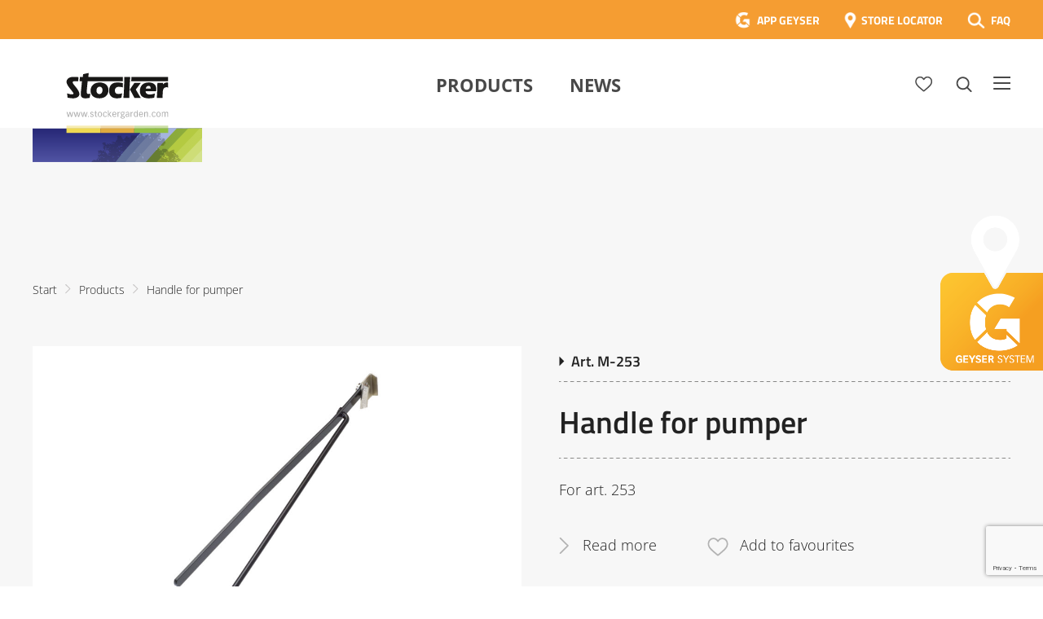

--- FILE ---
content_type: text/html; charset=UTF-8
request_url: https://www.stockergarden.com/en/product/handle-for-pumper-2/
body_size: 43410
content:
<!doctype html>
<html lang="en-US">
<head>
	<meta charset="UTF-8">
<script type="text/javascript">
/* <![CDATA[ */
var gform;gform||(document.addEventListener("gform_main_scripts_loaded",function(){gform.scriptsLoaded=!0}),document.addEventListener("gform/theme/scripts_loaded",function(){gform.themeScriptsLoaded=!0}),window.addEventListener("DOMContentLoaded",function(){gform.domLoaded=!0}),gform={domLoaded:!1,scriptsLoaded:!1,themeScriptsLoaded:!1,isFormEditor:()=>"function"==typeof InitializeEditor,callIfLoaded:function(o){return!(!gform.domLoaded||!gform.scriptsLoaded||!gform.themeScriptsLoaded&&!gform.isFormEditor()||(gform.isFormEditor()&&console.warn("The use of gform.initializeOnLoaded() is deprecated in the form editor context and will be removed in Gravity Forms 3.1."),o(),0))},initializeOnLoaded:function(o){gform.callIfLoaded(o)||(document.addEventListener("gform_main_scripts_loaded",()=>{gform.scriptsLoaded=!0,gform.callIfLoaded(o)}),document.addEventListener("gform/theme/scripts_loaded",()=>{gform.themeScriptsLoaded=!0,gform.callIfLoaded(o)}),window.addEventListener("DOMContentLoaded",()=>{gform.domLoaded=!0,gform.callIfLoaded(o)}))},hooks:{action:{},filter:{}},addAction:function(o,r,e,t){gform.addHook("action",o,r,e,t)},addFilter:function(o,r,e,t){gform.addHook("filter",o,r,e,t)},doAction:function(o){gform.doHook("action",o,arguments)},applyFilters:function(o){return gform.doHook("filter",o,arguments)},removeAction:function(o,r){gform.removeHook("action",o,r)},removeFilter:function(o,r,e){gform.removeHook("filter",o,r,e)},addHook:function(o,r,e,t,n){null==gform.hooks[o][r]&&(gform.hooks[o][r]=[]);var d=gform.hooks[o][r];null==n&&(n=r+"_"+d.length),gform.hooks[o][r].push({tag:n,callable:e,priority:t=null==t?10:t})},doHook:function(r,o,e){var t;if(e=Array.prototype.slice.call(e,1),null!=gform.hooks[r][o]&&((o=gform.hooks[r][o]).sort(function(o,r){return o.priority-r.priority}),o.forEach(function(o){"function"!=typeof(t=o.callable)&&(t=window[t]),"action"==r?t.apply(null,e):e[0]=t.apply(null,e)})),"filter"==r)return e[0]},removeHook:function(o,r,t,n){var e;null!=gform.hooks[o][r]&&(e=(e=gform.hooks[o][r]).filter(function(o,r,e){return!!(null!=n&&n!=o.tag||null!=t&&t!=o.priority)}),gform.hooks[o][r]=e)}});
/* ]]> */
</script>

	<meta name="viewport" content="width=device-width, initial-scale=1">
	<link rel="profile" href="https://gmpg.org/xfn/11">

	<link rel="stylesheet" href="https://www.stockergarden.com/wp-content/themes/stocker/style.css?d=1751957788" type="text/css" media="screen" />

	
	<script src="https://cdnjs.cloudflare.com/polyfill/v3/polyfill.min.js"></script>

	

	<meta name='robots' content='index, follow, max-image-preview:large, max-snippet:-1, max-video-preview:-1' />
<link rel="alternate" hreflang="it" href="https://www.stockergarden.com/prodotto/manico-per-pompante-2/" />
<link rel="alternate" hreflang="es" href="https://www.stockergarden.com/es/product/mango-para-bombeador-2/" />
<link rel="alternate" hreflang="de" href="https://www.stockergarden.com/de/produkt/pumphebel-2/" />
<link rel="alternate" hreflang="en" href="https://www.stockergarden.com/en/product/handle-for-pumper-2/" />
<link rel="alternate" hreflang="x-default" href="https://www.stockergarden.com/prodotto/manico-per-pompante-2/" />

	<!-- This site is optimized with the Yoast SEO Premium plugin v26.7 (Yoast SEO v26.7) - https://yoast.com/wordpress/plugins/seo/ -->
	<title>Handle for pumper - Stocker Garden</title>
	<link rel="canonical" href="https://www.stockergarden.com/en/product/handle-for-pumper-2/" />
	<meta property="og:locale" content="en_US" />
	<meta property="og:type" content="article" />
	<meta property="og:title" content="Handle for pumper" />
	<meta property="og:description" content="For art. 253" />
	<meta property="og:url" content="https://www.stockergarden.com/en/product/handle-for-pumper-2/" />
	<meta property="og:site_name" content="Stocker Garden" />
	<meta property="article:publisher" content="https://www.facebook.com/Stockergarden" />
	<meta property="article:modified_time" content="2020-07-02T06:38:24+00:00" />
	<meta property="og:image" content="https://www.stockergarden.com/wp-content/uploads/2021/02/Logo_mit_Balken_350x350.jpg" />
	<meta property="og:image:width" content="378" />
	<meta property="og:image:height" content="275" />
	<meta property="og:image:type" content="image/jpeg" />
	<meta name="twitter:card" content="summary_large_image" />
	<script type="application/ld+json" class="yoast-schema-graph">{"@context":"https://schema.org","@graph":[{"@type":"WebPage","@id":"https://www.stockergarden.com/en/product/handle-for-pumper-2/","url":"https://www.stockergarden.com/en/product/handle-for-pumper-2/","name":"Handle for pumper - Stocker Garden","isPartOf":{"@id":"https://www.stockergarden.com/#website"},"datePublished":"2020-02-16T19:43:56+00:00","dateModified":"2020-07-02T06:38:24+00:00","breadcrumb":{"@id":"https://www.stockergarden.com/en/product/handle-for-pumper-2/#breadcrumb"},"inLanguage":"en-US","potentialAction":[{"@type":"ReadAction","target":["https://www.stockergarden.com/en/product/handle-for-pumper-2/"]}]},{"@type":"BreadcrumbList","@id":"https://www.stockergarden.com/en/product/handle-for-pumper-2/#breadcrumb","itemListElement":[{"@type":"ListItem","position":1,"name":"Home","item":"https://www.stockergarden.com/en/"},{"@type":"ListItem","position":2,"name":"Products","item":"https://www.stockergarden.com/prodotto/"},{"@type":"ListItem","position":3,"name":"Handle for pumper"}]},{"@type":"WebSite","@id":"https://www.stockergarden.com/#website","url":"https://www.stockergarden.com/","name":"Stocker Garden","description":"Un nuovo sito targato WordPress","publisher":{"@id":"https://www.stockergarden.com/#organization"},"potentialAction":[{"@type":"SearchAction","target":{"@type":"EntryPoint","urlTemplate":"https://www.stockergarden.com/?s={search_term_string}"},"query-input":{"@type":"PropertyValueSpecification","valueRequired":true,"valueName":"search_term_string"}}],"inLanguage":"en-US"},{"@type":"Organization","@id":"https://www.stockergarden.com/#organization","name":"Stocker","url":"https://www.stockergarden.com/","logo":{"@type":"ImageObject","inLanguage":"en-US","@id":"https://www.stockergarden.com/#/schema/logo/image/","url":"https://www.stockergarden.com/wp-content/uploads/2021/05/Logo_mit_Balken_350x350.jpg","contentUrl":"https://www.stockergarden.com/wp-content/uploads/2021/05/Logo_mit_Balken_350x350.jpg","width":378,"height":275,"caption":"Stocker"},"image":{"@id":"https://www.stockergarden.com/#/schema/logo/image/"},"sameAs":["https://www.facebook.com/Stockergarden","https://www.instagram.com/stockergardenitalia/","https://www.youtube.com/user/stockergarden"]}]}</script>
	<!-- / Yoast SEO Premium plugin. -->


<link rel='dns-prefetch' href='//maxcdn.bootstrapcdn.com' />
<link rel="alternate" type="application/rss+xml" title="Stocker Garden &raquo; Feed" href="https://www.stockergarden.com/en/feed/" />
<link rel="alternate" title="oEmbed (JSON)" type="application/json+oembed" href="https://www.stockergarden.com/en/wp-json/oembed/1.0/embed?url=https%3A%2F%2Fwww.stockergarden.com%2Fen%2Fproduct%2Fhandle-for-pumper-2%2F" />
<link rel="alternate" title="oEmbed (XML)" type="text/xml+oembed" href="https://www.stockergarden.com/en/wp-json/oembed/1.0/embed?url=https%3A%2F%2Fwww.stockergarden.com%2Fen%2Fproduct%2Fhandle-for-pumper-2%2F&#038;format=xml" />
<style id='wp-img-auto-sizes-contain-inline-css' type='text/css'>
img:is([sizes=auto i],[sizes^="auto," i]){contain-intrinsic-size:3000px 1500px}
/*# sourceURL=wp-img-auto-sizes-contain-inline-css */
</style>
<style id='wp-emoji-styles-inline-css' type='text/css'>

	img.wp-smiley, img.emoji {
		display: inline !important;
		border: none !important;
		box-shadow: none !important;
		height: 1em !important;
		width: 1em !important;
		margin: 0 0.07em !important;
		vertical-align: -0.1em !important;
		background: none !important;
		padding: 0 !important;
	}
/*# sourceURL=wp-emoji-styles-inline-css */
</style>
<link rel='stylesheet' id='wp-block-library-css' href='https://www.stockergarden.com/wp-includes/css/dist/block-library/style.min.css?ver=726c06e79cf1b3a20d15b2d9a7d07866' type='text/css' media='all' />
<style id='global-styles-inline-css' type='text/css'>
:root{--wp--preset--aspect-ratio--square: 1;--wp--preset--aspect-ratio--4-3: 4/3;--wp--preset--aspect-ratio--3-4: 3/4;--wp--preset--aspect-ratio--3-2: 3/2;--wp--preset--aspect-ratio--2-3: 2/3;--wp--preset--aspect-ratio--16-9: 16/9;--wp--preset--aspect-ratio--9-16: 9/16;--wp--preset--color--black: #000000;--wp--preset--color--cyan-bluish-gray: #abb8c3;--wp--preset--color--white: #ffffff;--wp--preset--color--pale-pink: #f78da7;--wp--preset--color--vivid-red: #cf2e2e;--wp--preset--color--luminous-vivid-orange: #ff6900;--wp--preset--color--luminous-vivid-amber: #fcb900;--wp--preset--color--light-green-cyan: #7bdcb5;--wp--preset--color--vivid-green-cyan: #00d084;--wp--preset--color--pale-cyan-blue: #8ed1fc;--wp--preset--color--vivid-cyan-blue: #0693e3;--wp--preset--color--vivid-purple: #9b51e0;--wp--preset--gradient--vivid-cyan-blue-to-vivid-purple: linear-gradient(135deg,rgb(6,147,227) 0%,rgb(155,81,224) 100%);--wp--preset--gradient--light-green-cyan-to-vivid-green-cyan: linear-gradient(135deg,rgb(122,220,180) 0%,rgb(0,208,130) 100%);--wp--preset--gradient--luminous-vivid-amber-to-luminous-vivid-orange: linear-gradient(135deg,rgb(252,185,0) 0%,rgb(255,105,0) 100%);--wp--preset--gradient--luminous-vivid-orange-to-vivid-red: linear-gradient(135deg,rgb(255,105,0) 0%,rgb(207,46,46) 100%);--wp--preset--gradient--very-light-gray-to-cyan-bluish-gray: linear-gradient(135deg,rgb(238,238,238) 0%,rgb(169,184,195) 100%);--wp--preset--gradient--cool-to-warm-spectrum: linear-gradient(135deg,rgb(74,234,220) 0%,rgb(151,120,209) 20%,rgb(207,42,186) 40%,rgb(238,44,130) 60%,rgb(251,105,98) 80%,rgb(254,248,76) 100%);--wp--preset--gradient--blush-light-purple: linear-gradient(135deg,rgb(255,206,236) 0%,rgb(152,150,240) 100%);--wp--preset--gradient--blush-bordeaux: linear-gradient(135deg,rgb(254,205,165) 0%,rgb(254,45,45) 50%,rgb(107,0,62) 100%);--wp--preset--gradient--luminous-dusk: linear-gradient(135deg,rgb(255,203,112) 0%,rgb(199,81,192) 50%,rgb(65,88,208) 100%);--wp--preset--gradient--pale-ocean: linear-gradient(135deg,rgb(255,245,203) 0%,rgb(182,227,212) 50%,rgb(51,167,181) 100%);--wp--preset--gradient--electric-grass: linear-gradient(135deg,rgb(202,248,128) 0%,rgb(113,206,126) 100%);--wp--preset--gradient--midnight: linear-gradient(135deg,rgb(2,3,129) 0%,rgb(40,116,252) 100%);--wp--preset--font-size--small: 13px;--wp--preset--font-size--medium: 20px;--wp--preset--font-size--large: 36px;--wp--preset--font-size--x-large: 42px;--wp--preset--spacing--20: 0.44rem;--wp--preset--spacing--30: 0.67rem;--wp--preset--spacing--40: 1rem;--wp--preset--spacing--50: 1.5rem;--wp--preset--spacing--60: 2.25rem;--wp--preset--spacing--70: 3.38rem;--wp--preset--spacing--80: 5.06rem;--wp--preset--shadow--natural: 6px 6px 9px rgba(0, 0, 0, 0.2);--wp--preset--shadow--deep: 12px 12px 50px rgba(0, 0, 0, 0.4);--wp--preset--shadow--sharp: 6px 6px 0px rgba(0, 0, 0, 0.2);--wp--preset--shadow--outlined: 6px 6px 0px -3px rgb(255, 255, 255), 6px 6px rgb(0, 0, 0);--wp--preset--shadow--crisp: 6px 6px 0px rgb(0, 0, 0);}:where(.is-layout-flex){gap: 0.5em;}:where(.is-layout-grid){gap: 0.5em;}body .is-layout-flex{display: flex;}.is-layout-flex{flex-wrap: wrap;align-items: center;}.is-layout-flex > :is(*, div){margin: 0;}body .is-layout-grid{display: grid;}.is-layout-grid > :is(*, div){margin: 0;}:where(.wp-block-columns.is-layout-flex){gap: 2em;}:where(.wp-block-columns.is-layout-grid){gap: 2em;}:where(.wp-block-post-template.is-layout-flex){gap: 1.25em;}:where(.wp-block-post-template.is-layout-grid){gap: 1.25em;}.has-black-color{color: var(--wp--preset--color--black) !important;}.has-cyan-bluish-gray-color{color: var(--wp--preset--color--cyan-bluish-gray) !important;}.has-white-color{color: var(--wp--preset--color--white) !important;}.has-pale-pink-color{color: var(--wp--preset--color--pale-pink) !important;}.has-vivid-red-color{color: var(--wp--preset--color--vivid-red) !important;}.has-luminous-vivid-orange-color{color: var(--wp--preset--color--luminous-vivid-orange) !important;}.has-luminous-vivid-amber-color{color: var(--wp--preset--color--luminous-vivid-amber) !important;}.has-light-green-cyan-color{color: var(--wp--preset--color--light-green-cyan) !important;}.has-vivid-green-cyan-color{color: var(--wp--preset--color--vivid-green-cyan) !important;}.has-pale-cyan-blue-color{color: var(--wp--preset--color--pale-cyan-blue) !important;}.has-vivid-cyan-blue-color{color: var(--wp--preset--color--vivid-cyan-blue) !important;}.has-vivid-purple-color{color: var(--wp--preset--color--vivid-purple) !important;}.has-black-background-color{background-color: var(--wp--preset--color--black) !important;}.has-cyan-bluish-gray-background-color{background-color: var(--wp--preset--color--cyan-bluish-gray) !important;}.has-white-background-color{background-color: var(--wp--preset--color--white) !important;}.has-pale-pink-background-color{background-color: var(--wp--preset--color--pale-pink) !important;}.has-vivid-red-background-color{background-color: var(--wp--preset--color--vivid-red) !important;}.has-luminous-vivid-orange-background-color{background-color: var(--wp--preset--color--luminous-vivid-orange) !important;}.has-luminous-vivid-amber-background-color{background-color: var(--wp--preset--color--luminous-vivid-amber) !important;}.has-light-green-cyan-background-color{background-color: var(--wp--preset--color--light-green-cyan) !important;}.has-vivid-green-cyan-background-color{background-color: var(--wp--preset--color--vivid-green-cyan) !important;}.has-pale-cyan-blue-background-color{background-color: var(--wp--preset--color--pale-cyan-blue) !important;}.has-vivid-cyan-blue-background-color{background-color: var(--wp--preset--color--vivid-cyan-blue) !important;}.has-vivid-purple-background-color{background-color: var(--wp--preset--color--vivid-purple) !important;}.has-black-border-color{border-color: var(--wp--preset--color--black) !important;}.has-cyan-bluish-gray-border-color{border-color: var(--wp--preset--color--cyan-bluish-gray) !important;}.has-white-border-color{border-color: var(--wp--preset--color--white) !important;}.has-pale-pink-border-color{border-color: var(--wp--preset--color--pale-pink) !important;}.has-vivid-red-border-color{border-color: var(--wp--preset--color--vivid-red) !important;}.has-luminous-vivid-orange-border-color{border-color: var(--wp--preset--color--luminous-vivid-orange) !important;}.has-luminous-vivid-amber-border-color{border-color: var(--wp--preset--color--luminous-vivid-amber) !important;}.has-light-green-cyan-border-color{border-color: var(--wp--preset--color--light-green-cyan) !important;}.has-vivid-green-cyan-border-color{border-color: var(--wp--preset--color--vivid-green-cyan) !important;}.has-pale-cyan-blue-border-color{border-color: var(--wp--preset--color--pale-cyan-blue) !important;}.has-vivid-cyan-blue-border-color{border-color: var(--wp--preset--color--vivid-cyan-blue) !important;}.has-vivid-purple-border-color{border-color: var(--wp--preset--color--vivid-purple) !important;}.has-vivid-cyan-blue-to-vivid-purple-gradient-background{background: var(--wp--preset--gradient--vivid-cyan-blue-to-vivid-purple) !important;}.has-light-green-cyan-to-vivid-green-cyan-gradient-background{background: var(--wp--preset--gradient--light-green-cyan-to-vivid-green-cyan) !important;}.has-luminous-vivid-amber-to-luminous-vivid-orange-gradient-background{background: var(--wp--preset--gradient--luminous-vivid-amber-to-luminous-vivid-orange) !important;}.has-luminous-vivid-orange-to-vivid-red-gradient-background{background: var(--wp--preset--gradient--luminous-vivid-orange-to-vivid-red) !important;}.has-very-light-gray-to-cyan-bluish-gray-gradient-background{background: var(--wp--preset--gradient--very-light-gray-to-cyan-bluish-gray) !important;}.has-cool-to-warm-spectrum-gradient-background{background: var(--wp--preset--gradient--cool-to-warm-spectrum) !important;}.has-blush-light-purple-gradient-background{background: var(--wp--preset--gradient--blush-light-purple) !important;}.has-blush-bordeaux-gradient-background{background: var(--wp--preset--gradient--blush-bordeaux) !important;}.has-luminous-dusk-gradient-background{background: var(--wp--preset--gradient--luminous-dusk) !important;}.has-pale-ocean-gradient-background{background: var(--wp--preset--gradient--pale-ocean) !important;}.has-electric-grass-gradient-background{background: var(--wp--preset--gradient--electric-grass) !important;}.has-midnight-gradient-background{background: var(--wp--preset--gradient--midnight) !important;}.has-small-font-size{font-size: var(--wp--preset--font-size--small) !important;}.has-medium-font-size{font-size: var(--wp--preset--font-size--medium) !important;}.has-large-font-size{font-size: var(--wp--preset--font-size--large) !important;}.has-x-large-font-size{font-size: var(--wp--preset--font-size--x-large) !important;}
/*# sourceURL=global-styles-inline-css */
</style>

<style id='classic-theme-styles-inline-css' type='text/css'>
/*! This file is auto-generated */
.wp-block-button__link{color:#fff;background-color:#32373c;border-radius:9999px;box-shadow:none;text-decoration:none;padding:calc(.667em + 2px) calc(1.333em + 2px);font-size:1.125em}.wp-block-file__button{background:#32373c;color:#fff;text-decoration:none}
/*# sourceURL=/wp-includes/css/classic-themes.min.css */
</style>
<link rel='stylesheet' id='mailup-css' href='https://www.stockergarden.com/wp-content/plugins/mailup-email-and-newsletter-subscription-form/public/css/mailup-public.css?ver=1.2.7' type='text/css' media='all' />
<link rel='stylesheet' id='font-awesome-css' href='https://maxcdn.bootstrapcdn.com/font-awesome/4.7.0/css/font-awesome.min.css?ver=4.7.0' type='text/css' media='all' />
<link rel='stylesheet' id='borlabs-cookie-css' href='https://www.stockergarden.com/wp-content/cache/borlabs-cookie/borlabs-cookie_1_en.css?ver=2.2.26-12' type='text/css' media='all' />
<script type="text/javascript" src="https://www.stockergarden.com/wp-includes/js/jquery/jquery.min.js?ver=3.7.1" id="jquery-core-js"></script>
<script type="text/javascript" src="https://www.stockergarden.com/wp-includes/js/jquery/jquery-migrate.min.js?ver=3.4.1" id="jquery-migrate-js"></script>
<script type="text/javascript" src="https://www.stockergarden.com/wp-content/plugins/mailup-email-and-newsletter-subscription-form/admin/js/jquery.validate.min.js?ver=1.19.5" id="mailup_validate-js"></script>
<script type="text/javascript" id="mailup-js-extra">
/* <![CDATA[ */
var mailup_params = {"ajax_url":"https://www.stockergarden.com/wp-admin/admin-ajax.php","ajaxNonce":"d7203d6464"};
//# sourceURL=mailup-js-extra
/* ]]> */
</script>
<script type="text/javascript" src="https://www.stockergarden.com/wp-content/plugins/mailup-email-and-newsletter-subscription-form/public/js/mailup-public.js?ver=1.2.7" id="mailup-js"></script>
<link rel="https://api.w.org/" href="https://www.stockergarden.com/en/wp-json/" /><link rel="EditURI" type="application/rsd+xml" title="RSD" href="https://www.stockergarden.com/xmlrpc.php?rsd" />
<meta name="generator" content="WPML ver:4.8.6 stt:1,3,27,2;" />
<meta name="generator" content="Powered by Slider Revolution 6.7.40 - responsive, Mobile-Friendly Slider Plugin for WordPress with comfortable drag and drop interface." />
<link rel="icon" href="https://www.stockergarden.com/wp-content/uploads/2020/05/FavIcon.png" sizes="32x32" />
<link rel="icon" href="https://www.stockergarden.com/wp-content/uploads/2020/05/FavIcon.png" sizes="192x192" />
<link rel="apple-touch-icon" href="https://www.stockergarden.com/wp-content/uploads/2020/05/FavIcon.png" />
<meta name="msapplication-TileImage" content="https://www.stockergarden.com/wp-content/uploads/2020/05/FavIcon.png" />
<script>function setREVStartSize(e){
			//window.requestAnimationFrame(function() {
				window.RSIW = window.RSIW===undefined ? window.innerWidth : window.RSIW;
				window.RSIH = window.RSIH===undefined ? window.innerHeight : window.RSIH;
				try {
					var pw = document.getElementById(e.c).parentNode.offsetWidth,
						newh;
					pw = pw===0 || isNaN(pw) || (e.l=="fullwidth" || e.layout=="fullwidth") ? window.RSIW : pw;
					e.tabw = e.tabw===undefined ? 0 : parseInt(e.tabw);
					e.thumbw = e.thumbw===undefined ? 0 : parseInt(e.thumbw);
					e.tabh = e.tabh===undefined ? 0 : parseInt(e.tabh);
					e.thumbh = e.thumbh===undefined ? 0 : parseInt(e.thumbh);
					e.tabhide = e.tabhide===undefined ? 0 : parseInt(e.tabhide);
					e.thumbhide = e.thumbhide===undefined ? 0 : parseInt(e.thumbhide);
					e.mh = e.mh===undefined || e.mh=="" || e.mh==="auto" ? 0 : parseInt(e.mh,0);
					if(e.layout==="fullscreen" || e.l==="fullscreen")
						newh = Math.max(e.mh,window.RSIH);
					else{
						e.gw = Array.isArray(e.gw) ? e.gw : [e.gw];
						for (var i in e.rl) if (e.gw[i]===undefined || e.gw[i]===0) e.gw[i] = e.gw[i-1];
						e.gh = e.el===undefined || e.el==="" || (Array.isArray(e.el) && e.el.length==0)? e.gh : e.el;
						e.gh = Array.isArray(e.gh) ? e.gh : [e.gh];
						for (var i in e.rl) if (e.gh[i]===undefined || e.gh[i]===0) e.gh[i] = e.gh[i-1];
											
						var nl = new Array(e.rl.length),
							ix = 0,
							sl;
						e.tabw = e.tabhide>=pw ? 0 : e.tabw;
						e.thumbw = e.thumbhide>=pw ? 0 : e.thumbw;
						e.tabh = e.tabhide>=pw ? 0 : e.tabh;
						e.thumbh = e.thumbhide>=pw ? 0 : e.thumbh;
						for (var i in e.rl) nl[i] = e.rl[i]<window.RSIW ? 0 : e.rl[i];
						sl = nl[0];
						for (var i in nl) if (sl>nl[i] && nl[i]>0) { sl = nl[i]; ix=i;}
						var m = pw>(e.gw[ix]+e.tabw+e.thumbw) ? 1 : (pw-(e.tabw+e.thumbw)) / (e.gw[ix]);
						newh =  (e.gh[ix] * m) + (e.tabh + e.thumbh);
					}
					var el = document.getElementById(e.c);
					if (el!==null && el) el.style.height = newh+"px";
					el = document.getElementById(e.c+"_wrapper");
					if (el!==null && el) {
						el.style.height = newh+"px";
						el.style.display = "block";
					}
				} catch(e){
					console.log("Failure at Presize of Slider:" + e)
				}
			//});
		  };</script>

	<!-- Google Tag Manager -->
	<script>(function(w,d,s,l,i){w[l]=w[l]||[];w[l].push({'gtm.start':
	new Date().getTime(),event:'gtm.js'});var f=d.getElementsByTagName(s)[0],
	j=d.createElement(s),dl=l!='dataLayer'?'&l='+l:'';j.async=true;j.src=
	'https://www.googletagmanager.com/gtm.js?id='+i+dl;f.parentNode.insertBefore(j,f);
	})(window,document,'script','dataLayer','GTM-KC7JJ55');</script>
	<!-- End Google Tag Manager -->

	<script>
	(function(i,s,o,g,r,a,m){i['GoogleAnalyticsObject']=r;i[r]=i[r]||function(){
	(i[r].q=i[r].q||[]).push(arguments)},i[r].l=1*new Date();a=s.createElement(o),
	m=s.getElementsByTagName(o)[0];a.async=1;a.src=g;m.parentNode.insertBefore(a,m)
	})(window,document,'script','https://www.google-analytics.com/analytics.js','ga');
	ga('create', 'UA-73313343-1', 'auto');
	ga('require', 'displayfeatures');
	ga('require', 'linkid', 'linkid.js');
	ga('set', 'anonymizeIp', true);
	ga('send', 'pageview');
	</script> 

	<!-- Google Tag Manager -->
	<script>(function(w,d,s,l,i){w[l]=w[l]||[];w[l].push({'gtm.start':
	new Date().getTime(),event:'gtm.js'});var f=d.getElementsByTagName(s)[0],
	j=d.createElement(s),dl=l!='dataLayer'?'&l='+l:'';j.async=true;j.src=
	'https://www.googletagmanager.com/gtm.js?id='+i+dl;f.parentNode.insertBefore(j,f);
	})(window,document,'script','dataLayer','GTM-NFJZZ8G');</script>
	<!-- End Google Tag Manager -->


<link rel='stylesheet' id='gforms_reset_css-css' href='https://www.stockergarden.com/wp-content/plugins/gravityforms/legacy/css/formreset.min.css?ver=2.9.25' type='text/css' media='all' />
<link rel='stylesheet' id='gforms_formsmain_css-css' href='https://www.stockergarden.com/wp-content/plugins/gravityforms/legacy/css/formsmain.min.css?ver=2.9.25' type='text/css' media='all' />
<link rel='stylesheet' id='gforms_ready_class_css-css' href='https://www.stockergarden.com/wp-content/plugins/gravityforms/legacy/css/readyclass.min.css?ver=2.9.25' type='text/css' media='all' />
<link rel='stylesheet' id='gforms_browsers_css-css' href='https://www.stockergarden.com/wp-content/plugins/gravityforms/legacy/css/browsers.min.css?ver=2.9.25' type='text/css' media='all' />
<link rel='stylesheet' id='gform_apc_theme-css' href='https://www.stockergarden.com/wp-content/plugins/gravityformsadvancedpostcreation/assets/css/dist/theme.min.css?ver=1.6.1' type='text/css' media='all' />
<link rel='stylesheet' id='rs-plugin-settings-css' href='//www.stockergarden.com/wp-content/plugins/revslider/sr6/assets/css/rs6.css?ver=6.7.40' type='text/css' media='all' />
<style id='rs-plugin-settings-inline-css' type='text/css'>
#rs-demo-id {}
/*# sourceURL=rs-plugin-settings-inline-css */
</style>
</head>

<body data-rsssl=1 class="wp-singular product-template-default single single-product postid-6515 wp-theme-stocker">

<!-- Google Tag Manager (noscript) -->
<noscript><iframe src="https://www.googletagmanager.com/ns.html?id=GTM-NFJZZ8G"
height="0" width="0" style="display:none;visibility:hidden"></iframe></noscript>
<!-- End Google Tag Manager (noscript) -->	

<!-- Google Tag Manager (noscript) -->
<noscript><iframe src="https://www.googletagmanager.com/ns.html?id=GTM-KC7JJ55"
height="0" width="0" style="display:none;visibility:hidden"></iframe></noscript>
<!-- End Google Tag Manager (noscript) -->

<!-- Facebook Pixel Code -->
<script>
!function(f,b,e,v,n,t,s)
{if(f.fbq)return;n=f.fbq=function(){n.callMethod?
n.callMethod.apply(n,arguments):n.queue.push(arguments)};
if(!f._fbq)f._fbq=n;n.push=n;n.loaded=!0;n.version='2.0';
n.queue=[];t=b.createElement(e);t.async=!0;
t.src=v;s=b.getElementsByTagName(e)[0];
s.parentNode.insertBefore(t,s)}(window,document,'script',
'https://connect.facebook.net/en_US/fbevents.js');

 fbq('init', '3837962179578957'); 
fbq('track', 'PageView');
</script>
<noscript>
 <img height="1" width="1" 
src="https://www.facebook.com/tr?id=3837962179578957&ev=PageView
&noscript=1"/>
</noscript>
<!-- End Facebook Pixel Code -->


<!-- End Google Tag Manager (noscript) -->





<a href="https://www.stockergarden.com/en/storelocator/" id="geyserStoerer" class="en"></a>						

<svg id="fader"></svg>

<script>

	function fadeInPage() {
	  if (!window.AnimationEvent) { return; }
	  var fader = document.getElementById('fader');
	  fader.classList.add('fade-out');
	}


	document.addEventListener('DOMContentLoaded', function() {
	  if (!window.AnimationEvent) { return; }
	  var anchors = document.getElementsByTagName('a');
	    
	  for (var idx=0; idx<anchors.length; idx+=1) {
	    if (anchors[idx].hostname !== window.location.hostname ||
	        anchors[idx].pathname === window.location.pathname) {
	        continue;
	    }
	    anchors[idx].addEventListener('click', function(event) {

	    	var fader = document.getElementById('fader'),
		   	anchor = event.currentTarget;

	      	if (event.ctrlKey || event.metaKey || anchor.hasAttribute('data-fancybox') || anchor.classList.contains('noAnim') || anchor.target=="_blank") {
	      		


	      	} else {	

				var listener = function() {
					window.location = anchor.href;
					fader.removeEventListener('animationend', listener);
				};
				fader.addEventListener('animationend', listener);

				event.preventDefault();

				fader.classList.add('fade-in');

		   	}

	    });
	  }
	});

	window.addEventListener('pageshow', function (event) {
	  if (!event.persisted) {
	    return;
	  }
	  var fader = document.getElementById('fader');
	  fader.classList.remove('fade-in');
	});

    fadeInPage();
</script>


<div id="bgOverlay">

	<div id="lnkInfo1">

		<a href="#" class="lnkCloseModal"><img src="https://www.stockergarden.com/wp-content/themes/stocker/images/ico-menu-close-dark.png" /></a>

		<h3>CONTENT CARD</h3>

		<img src="https://www.stockergarden.com/wp-content/themes/stocker/images/content-card-info-400x260.png" />

		<div class="clearer30"></div>

		Le Content Card sono i biglietti dei corsi che puoi trovare e acquistare direttamente nei negozi e nelle rivendite agrarie. Ciascuna Card ha un codice da riportare nel riquadro sottostante per confermare la tua iscrizone al corso, dopo averlo già acquistato in negozio.<br />
Se hai già una Content Card, il codice da inserire è evidenziato nel rettangolo rosso di esempio.<br />
Se invece non hai una Content Card, puoi acquistare il corso direttamente qui sul sito scegliendo l’opzione Carta Prepagata.
	</div>

	<div id="lnkInfo2">

		<a href="#" class="lnkCloseModal"><img src="https://www.stockergarden.com/wp-content/themes/stocker/images/ico-menu-close-dark.png" /></a>

		<h3>CARTA PREPAGATA</h3>

		Se non hai già acquistato in negozio una Content Card per i corsi di potatura, non preoccuparti! Puoi comprare il corso direttamente qui! Una volta completato il modulo di iscrizione potrai procedere al pagamento. I metodi di pagamento accettati sono: carta di credito, carta prepagata. Non è possibile pagare con bonifico bancario e con carta Postepay.
	</div>

</div>


<div id="navOverlay"></div>

<div id="page" class="site">

	
	<header id="masthead" class="site-header  fixed  sticky">
	
				<header id="faqTopBar">

			<div class="wrapperInner">

				<div class="right" >
				
									
				<a href="https://app.stockergarden.com/" target="_blank" class="lnkTopBarApp">APP GEYSER</a>
				<a href="https://www.stockergarden.com/en/storelocator/" class="lnkTopBarLocator">STORE LOCATOR</a>
				<a href="https://www.stockergarden.com/en/faq/" class="lnkTopBarFAQ">FAQ</a>
					
				</div>

				<div class="clearer"></div>
				

			</div>

		</header>

		<div class="wrapperInner" id="mastheadWrapper">

			<div class="site-branding">
									<p class="site-title"><a href="https://www.stockergarden.com/en/" rel="home"><img src="https://www.stockergarden.com/wp-content/themes/stocker/images/Logo_mit_Balken.svg" alt="Stocker Garden" /></a></p>
								</div><!-- .site-branding -->

			<nav id="site-navigation" class="main-navigation">

				<div id="searchForm">

					<form action="https://www.stockergarden.com/en/search/">
					    <label for="search">Search</label>
					    <input type="text" name="searchTerm" id="search" value="" />
					    <input type="image" alt="Search" id="btnSearch" src="https://www.stockergarden.com/wp-content/themes/stocker/images/icoSearch.png" />
					</form>

				</div>

				<ul id="primary-menu" class="menu nav-menu">
					<li id="menu-item-12048" class="menu-item menu-item-type-post_type menu-item-object-page menu-item-12048"><a href="https://www.stockergarden.com/en/products/">Products</a></li>
										<li id="menu-item-329717" class="menu-item menu-item-type-post_type menu-item-object-page menu-item-329717"><a href="https://www.stockergarden.com/en/company/news/">News</a></li>
									</ul>
				
			</nav><!-- #site-navigation --> 

			<div id="meta-navigation">

				<a href="https://www.stockergarden.com/en/favourites/" id="headerLnkFav"></a>
				<a href="https://www.stockergarden.com/en/product/handle-for-pumper-2/" id="headerLnkSearch"></a>
				<a href="https://www.stockergarden.com/en/search-mobile/" id="headerLnkSearchMobile"></a>				
				<a href="https://www.stockergarden.com/en/product/handle-for-pumper-2/" id="headerLnkMenu"></a>
				<a id="mobileMenu" aria-controls="mobile-menu" aria-expanded="false"></a>
			
			</div>

			<div class="clearer"></div>

		</div>
		
		

		<div id="navBurger">

			<div class="navRow">

				<div id="menu_item_1" class="navRowItem icoNavProduct" style="background-image: url(https://www.stockergarden.com/wp-content/themes/stocker/images/nav/icoPhilosophy.png);">
								<a href="https://www.stockergarden.com/en/company/mission-vision/" target="_self" data-submenu=""><span>Mission &#038; Vision</span></a>
								</div><!-- end navRowItem test -->
								<div id="menu_102912" style="display:none">
							</div><!-- end menu test1 -->
<div id="menu_item_2" class="navRowItem icoNavProduct" style="background-image: url(https://www.stockergarden.com/wp-content/themes/stocker/images/nav/icoHistory.png);">
								<a href="https://www.stockergarden.com/en/company/history/" target="_self" data-submenu=""><span>History</span></a>
								</div><!-- end navRowItem test -->
								<div id="menu_102913" style="display:none">
							</div><!-- end menu test1 -->
<div id="menu_item_3" class="navRowItem icoNavProduct" style="background-image: url(https://www.stockergarden.com/wp-content/uploads/2020/09/Garantie_Icon_EN-150x150.png);">
								<a href="https://www.stockergarden.com/en/welcome/" target="_self" data-submenu=""><span>Warranty extension</span></a>
								</div><!-- end navRowItem test -->
								<div id="menu_156071" style="display:none">
							</div><!-- end menu test1 -->
<div id="menu_item_4" class="navRowItem icoNavProduct" style="background-image: url(https://www.stockergarden.com/wp-content/uploads/2025/01/Katalog-1-150x150.png);">
								<a href="https://www.stockergarden.com/en/company/catalogue/" target="_self" data-submenu=""><span>Catalogue</span></a>
								</div><!-- end navRowItem test -->
								<div id="menu_330896" style="display:none">
							</div><!-- end menu test1 -->
<div id="menu_item_5" class="navRowItem icoNavProduct" style="background-image: url(https://www.stockergarden.com/wp-content/uploads/2024/09/Store-locator-150x150.png);">
								<a href="https://www.stockergarden.com/en/cat-technical-assistance-centre/" target="_self" data-submenu=""><span>CAT – technical assistance centre</span></a>
								</div><!-- end navRowItem test -->
								<div id="menu_329437" style="display:none">
							</div><!-- end menu test1 -->
<div id="menu_item_6" class="navRowItem icoNavProduct" style="background-image: url(https://www.stockergarden.com/wp-content/themes/stocker/images/nav/icoJobs.png);">
								<a href="https://www.stockergarden.com/en/company/work-with-us/" target="_self" data-submenu=""><span>Work with us</span></a>
								</div><!-- end navRowItem test -->
								<div id="menu_102924" style="display:none">
							</div><!-- end menu test1 -->
<div id="menu_item_7" class="navRowItem icoNavProduct" style="background-image: url(https://www.stockergarden.com/wp-content/uploads/2025/05/FAQ-150x150.png);">
								<a href="https://www.stockergarden.com/en/faq/" target="_self" data-submenu=""><span>FAQ Geyser Pro</span></a>
								</div><!-- end navRowItem test -->
								<div id="menu_349823" style="display:none">
							</div><!-- end menu  test2-->
							<div id="submenu_company1" class="navRowMiddle submenu_container" style="display:none"></div>
								
				<div class="clearer"></div>

			</div>

		</div>

		<div id="navProducts">

			<div class="navRow">
				
				<div id="menu_item_1" class="navRowItem icoNavProduct" style="background-image: url(https://www.stockergarden.com/wp-content/uploads/2024/09/21-volt-Logo_200x200-1-150x150.png);">
								<a href="https://www.stockergarden.com/en/line-21-v/" target="_self" data-submenu=""><span>21 V POWER LINE</span></a>
								</div><!-- end navRowItem -->
								<div id="menu_321981" style="display:none">
							</div><!-- end menu -->
<div id="menu_item_2" class="navRowItem icoNavProduct" style="background-image: url(https://www.stockergarden.com/wp-content/uploads/2024/08/621_200x200-150x150.png);">
								<a href="javascript:void(0);" data-link="https://www.stockergarden.com/en/shears/" data-submenu="49178" data-link="https://www.stockergarden.com/en/shears/" data-subline="Shears" data-subtext="" data-submenu_container="products1" target="_self"><span>Shears</span></a>
								</div><!-- end navRowItem -->
								<div id="menu_49178" style="display:none">
							<li><a href="https://www.stockergarden.com/en/shears/forbici-a-batteria/" target="_self" class="menu_49178 subsubmenu">Battery shears</a></li>
<li><a href="https://www.stockergarden.com/en/shears/battery-harvester/" target="_self" class="menu_49178 subsubmenu">Battery Harvester</a></li>
<li><a href="https://www.stockergarden.com/en/shears/professional-pruning-shears/" target="_self" class="menu_49178 subsubmenu">Professional pruning shears</a></li>
<li><a href="https://www.stockergarden.com/en/shears/garden-shears/" target="_self" class="menu_49178 subsubmenu">Garden shears</a></li>
<li><a href="https://www.stockergarden.com/en/shears/harvesting-shears/" target="_self" class="menu_49178 subsubmenu">Harvesting shears</a></li>
<li><a href="https://www.stockergarden.com/en/shears/loppers/" target="_self" class="menu_49178 subsubmenu">Loppers</a></li>
<li><a href="https://www.stockergarden.com/en/shears/hedge-shears/" target="_self" class="menu_49178 subsubmenu">Hedge shears</a></li>
<li><a href="https://www.stockergarden.com/en/shears/grass-shears/" target="_self" class="menu_49178 subsubmenu">Grass shears</a></li>
<li><a href="https://www.stockergarden.com/en/shears/long-handled-pruning-shears/" target="_self" class="menu_49178 subsubmenu">Long handled pruning shears</a></li>
<li><a href="https://www.stockergarden.com/en/shears/shears-with-telescopic-handle/" target="_self" class="menu_49178 subsubmenu">Shears with telescopic handle</a></li>
<li><a href="https://www.stockergarden.com/en/shears/pruning-accessories/" target="_self" class="menu_49178 subsubmenu">Pruning accessories</a></li>
</div><!-- end menu -->
<div id="menu_item_3" class="navRowItem icoNavProduct" style="background-image: url(https://www.stockergarden.com/wp-content/uploads/2020/03/1104-150x150.png);">
								<a href="javascript:void(0);" data-link="https://www.stockergarden.com/en/loewe-shears/" data-submenu="49188" data-link="https://www.stockergarden.com/en/loewe-shears/" data-subline="LÖWE shears" data-subtext="" data-submenu_container="products1" target="_self"><span>LÖWE shears</span></a>
								</div><!-- end navRowItem -->
								<div id="menu_49188" style="display:none">
							<li><a href="https://www.stockergarden.com/en/loewe-shears/loewe-shears/" target="_self" class="menu_49188 subsubmenu">LÖWE shears</a></li>
<li><a href="https://www.stockergarden.com/en/loewe-shears/spare-parts-loewe-shears/" target="_self" class="menu_49188 subsubmenu">Spare parts LÖWE shears</a></li>
<li><a href="https://www.stockergarden.com/en/loewe-shears/loewe-loppers/" target="_self" class="menu_49188 subsubmenu">LÖWE loppers</a></li>
<li><a href="https://www.stockergarden.com/en/loewe-shears/spare-parts-loewe-loppers/" target="_self" class="menu_49188 subsubmenu">Spare parts LÖWE loppers</a></li>
</div><!-- end menu -->
<div id="menu_item_4" class="navRowItem icoNavProduct" style="background-image: url(https://www.stockergarden.com/wp-content/uploads/2024/08/619_200x200-150x150.png);">
								<a href="javascript:void(0);" data-link="https://www.stockergarden.com/en/saws/" data-submenu="49193" data-link="https://www.stockergarden.com/en/saws/" data-subline="Saws" data-subtext="" data-submenu_container="products1" target="_self"><span>Saws and Chainsaws</span></a>
								</div><!-- end navRowItem -->
								<div id="menu_49193" style="display:none">
							<li><a href="https://www.stockergarden.com/en/saws/battery-chainsaw/" target="_self" class="menu_49193 subsubmenu">Battery chainsaw</a></li>
<li><a href="https://www.stockergarden.com/en/saws/saws/" target="_self" class="menu_49193 subsubmenu">Saws</a></li>
<li><a href="https://www.stockergarden.com/en/saws/saws-with-telescopic-handle/" target="_self" class="menu_49193 subsubmenu">Saws with telescopic handle</a></li>
<li><a href="https://www.stockergarden.com/en/saws/accessories-for-chainsaws/" target="_self" class="menu_49193 subsubmenu">Accessories for chainsaws</a></li>
</div><!-- end menu -->
<div id="menu_item_5" class="navRowItem icoNavProduct" style="background-image: url(https://www.stockergarden.com/wp-content/uploads/2020/03/227-150x150.png);">
								<a href="javascript:void(0);" data-link="https://www.stockergarden.com/en/sprayers/" data-submenu="49228" data-link="https://www.stockergarden.com/en/sprayers/" data-subline="Sprayers" data-subtext="" data-submenu_container="products1" target="_self"><span>Sprayers</span></a>
								</div><!-- end navRowItem -->
								<div id="menu_49228" style="display:none">
							<li><a href="https://www.stockergarden.com/en/sprayers/electric-sprayers/" target="_self" class="menu_49228 subsubmenu">Electric sprayers</a></li>
<li><a href="https://www.stockergarden.com/en/sprayers/geyser-nebulizers/" target="_self" class="menu_49228 subsubmenu">Geyser Nebulizers</a></li>
<li><a href="https://www.stockergarden.com/en/sprayers/accesories-geyser-nebulizers/" target="_self" class="menu_49228 subsubmenu">Accesories Geyser Nebulizers</a></li>
<li><a href="https://www.stockergarden.com/en/sprayers/deterrents/" target="_self" class="menu_49228 subsubmenu">Deterrents</a></li>
<li><a href="https://www.stockergarden.com/en/sprayers/fragrances/" target="_self" class="menu_49228 subsubmenu">Fragrances</a></li>
<li><a href="https://www.stockergarden.com/en/sprayers/spare-parts-sprayers/" target="_self" class="menu_49228 subsubmenu">Spare parts sprayers</a></li>
<li><a href="https://www.stockergarden.com/en/sprayers/wheelbarrow-battery-sprayers/" target="_self" class="menu_49228 subsubmenu">Wheelbarrow battery sprayers</a></li>
<li><a href="https://www.stockergarden.com/en/sprayers/spare-parts-wheelbarrow-battery-sprayers/" target="_self" class="menu_49228 subsubmenu">Spare parts wheelbarrow battery sprayers</a></li>
<li><a href="https://www.stockergarden.com/en/sprayers/manual-sprayers/" target="_self" class="menu_49228 subsubmenu">Manual sprayers</a></li>
<li><a href="https://www.stockergarden.com/en/sprayers/brucia-erbacce/" target="_self" class="menu_49228 subsubmenu">Weed-killer</a></li>
<li><a href="https://www.stockergarden.com/en/sprayers/ricambi-brucia-erbacce/" target="_self" class="menu_49228 subsubmenu">Spare parts weed-killer</a></li>
</div><!-- end menu -->
<div id="menu_item_6" class="navRowItem icoNavProduct" style="background-image: url(https://www.stockergarden.com/wp-content/uploads/2024/08/434_200x200-150x150.png);">
								<a href="javascript:void(0);" data-link="https://www.stockergarden.com/en/home-and-garden/" data-submenu="336715" data-link="https://www.stockergarden.com/en/home-and-garden/" data-subline="" data-subtext="" data-submenu_container="products1" target="_self"><span>Home and Garden</span></a>
								</div><!-- end navRowItem -->
								<div id="menu_336715" style="display:none">
							<li><a href="https://www.stockergarden.com/en/home-and-garden/pressure-washer/" target="_self" class="menu_336715 subsubmenu">Pressure washer</a></li>
<li><a href="https://www.stockergarden.com/en/home-and-garden/spare-parts-for-pressure-washer/" target="_self" class="menu_336715 subsubmenu">Spare parts for pressure washer</a></li>
<li><a href="https://www.stockergarden.com/en/home-and-garden/vacuum/" target="_self" class="menu_336715 subsubmenu">Vacuum</a></li>
<li><a href="https://www.stockergarden.com/en/home-and-garden/spare-part-vacuum/" target="_self" class="menu_336715 subsubmenu">Spare part vacuum</a></li>
<li><a href="https://www.stockergarden.com/en/home-and-garden/fan/" target="_self" class="menu_336715 subsubmenu">Fan</a></li>
<li><a href="https://www.stockergarden.com/en/home-and-garden/spare-part-fan/" target="_self" class="menu_336715 subsubmenu">Spare part fan</a></li>
<li><a href="https://www.stockergarden.com/en/home-and-garden/illumination/" target="_self" class="menu_336715 subsubmenu">Illumination</a></li>
<li><a href="https://www.stockergarden.com/en/home-and-garden/spare-part-illumination/" target="_self" class="menu_336715 subsubmenu">Spare part illumination</a></li>
<li><a href="https://www.stockergarden.com/en/home-and-garden/blower/" target="_self" class="menu_336715 subsubmenu">Blower</a></li>
<li><a href="https://www.stockergarden.com/en/home-and-garden/spare-part-blower/" target="_self" class="menu_336715 subsubmenu">Spare parts Blower</a></li>
</div><!-- end menu -->
<div id="menu_item_7" class="navRowItem icoNavProduct" style="background-image: url(https://www.stockergarden.com/wp-content/uploads/2020/03/26214-150x150.png);">
								<a href="javascript:void(0);" data-link="https://www.stockergarden.com/en/irrigation/" data-submenu="49235" data-link="https://www.stockergarden.com/en/irrigation/" data-subline="Irrigation" data-subtext="" data-submenu_container="products1" target="_self"><span>Irrigation</span></a>
								</div><!-- end navRowItem -->
								<div id="menu_49235" style="display:none">
							<li><a href="https://www.stockergarden.com/en/irrigation/micro-irrigazione/" target="_self" class="menu_49235 subsubmenu">Micro irrigation</a></li>
<li><a href="https://www.stockergarden.com/en/irrigation/connectors/" target="_self" class="menu_49235 subsubmenu">Connectors</a></li>
<li><a href="https://www.stockergarden.com/en/irrigation/spray-guns-and-lances/" target="_self" class="menu_49235 subsubmenu">Spray guns and lances</a></li>
<li><a href="https://www.stockergarden.com/en/irrigation/sprinklers/" target="_self" class="menu_49235 subsubmenu">Sprinklers</a></li>
<li><a href="https://www.stockergarden.com/en/irrigation/water-timer/" target="_self" class="menu_49235 subsubmenu">Water Timer</a></li>
<li><a href="https://www.stockergarden.com/en/irrigation/hose-reels/" target="_self" class="menu_49235 subsubmenu">Hose reels</a></li>
<li><a href="https://www.stockergarden.com/en/irrigation/hoses/" target="_self" class="menu_49235 subsubmenu">Hoses</a></li>
<li><a href="https://www.stockergarden.com/en/irrigation/blumat/" target="_self" class="menu_49235 subsubmenu">Blumat</a></li>
</div><!-- end menu -->
<div id="menu_item_8" class="navRowItem icoNavProduct" style="background-image: url(https://www.stockergarden.com/wp-content/uploads/2020/03/2264-150x150.png);">
								<a href="javascript:void(0);" data-link="https://www.stockergarden.com/en/tools/" data-submenu="49293" data-link="https://www.stockergarden.com/en/tools/" data-subline="Tools" data-subtext="" data-submenu_container="products1" target="_self"><span>Tools</span></a>
								</div><!-- end navRowItem -->
								<div id="submenu_products1" class="navRowMiddle submenu_container" style="display:none"></div>
								<div id="menu_49293" style="display:none">
							<li><a href="https://www.stockergarden.com/en/tools/manual-tools/" target="_self" class="menu_49293 subsubmenu">Manual tools</a></li>
<li><a href="https://www.stockergarden.com/en/tools/garden-rakes/" target="_self" class="menu_49293 subsubmenu">Garden rakes</a></li>
<li><a href="https://www.stockergarden.com/en/tools/snow-and-grain-showels/" target="_self" class="menu_49293 subsubmenu">Snow and grain showels</a></li>
<li><a href="https://www.stockergarden.com/en/tools/spades-hoes-and-shovels/" target="_self" class="menu_49293 subsubmenu">Spades, hoes and shovels</a></li>
<li><a href="https://www.stockergarden.com/en/sprayers/watering-cans/" target="_self" class="menu_49293 subsubmenu">Watering cans</a></li>
<li><a href="https://www.stockergarden.com/en/tools/kids-garden/" target="_self" class="menu_49293 subsubmenu">Kids Garden</a></li>
<li><a href="https://www.stockergarden.com/en/tools/gloves/" target="_self" class="menu_49293 subsubmenu">Gloves</a></li>
<li><a href="https://www.stockergarden.com/en/tools/garden-bags-and-containers/" target="_self" class="menu_49293 subsubmenu">Garden bags and containers</a></li>
<li><a href="https://www.stockergarden.com/en/tools/composting-accessories/" target="_self" class="menu_49293 subsubmenu">Composting accessories</a></li>
<li><a href="https://www.stockergarden.com/en/tools/bird-houses-and-feeders/" target="_self" class="menu_49293 subsubmenu">Bird houses and feeders</a></li>
<li><a href="https://www.stockergarden.com/en/tools/flowerbed-borders/" target="_self" class="menu_49293 subsubmenu">Flowerbed borders</a></li>
</div><!-- end menu -->
<div id="menu_item_9" class="navRowItem icoNavProduct" style="background-image: url(https://www.stockergarden.com/wp-content/uploads/2020/03/753-150x150.png);">
								<a href="javascript:void(0);" data-link="https://www.stockergarden.com/en/binders-knives-axes-billhooks/" data-submenu="49302" data-link="https://www.stockergarden.com/en/binders-knives-axes-billhooks/" data-subline="Binders, knives, axes &amp; billhooks" data-subtext="" data-submenu_container="products1" target="_self"><span>Binders, knives, axes &#038; billhooks</span></a>
								</div><!-- end navRowItem -->
								<div id="menu_49302" style="display:none">
							<li><a href="https://www.stockergarden.com/en/binders-knives-axes-billhooks/axes-and-billhooks/" target="_self" class="menu_49302 subsubmenu">Axes and billhooks</a></li>
<li><a href="https://www.stockergarden.com/en/binders-knives-axes-billhooks/spare-parts-axes-and-billhooks/" target="_self" class="menu_49302 subsubmenu">Spare parts axes and billhooks</a></li>
<li><a href="https://www.stockergarden.com/en/binders-knives-axes-billhooks/binders-and-knives/" target="_self" class="menu_49302 subsubmenu">Binders and knives</a></li>
<li><a href="https://www.stockergarden.com/en/binders-knives-axes-billhooks/spare-parts-binders-and-knives/" target="_self" class="menu_49302 subsubmenu">Spare parts binders and knives</a></li>
</div><!-- end menu -->
<div id="menu_item_10" class="navRowItem icoNavProduct" style="background-image: url(https://www.stockergarden.com/wp-content/uploads/2020/03/2062-150x150.png);">
								<a href="javascript:void(0);" data-link="https://www.stockergarden.com/en/binding-material/" data-submenu="49307" data-link="https://www.stockergarden.com/en/binding-material/" data-subline="Binding material" data-subtext="" data-submenu_container="products1" target="_self"><span>Binding material</span></a>
								</div><!-- end navRowItem -->
								<div id="menu_49307" style="display:none">
							<li><a href="https://www.stockergarden.com/en/binding-material/binding-twines/" target="_self" class="menu_49307 subsubmenu">Binding twines</a></li>
<li><a href="https://www.stockergarden.com/en/binding-material/binding-strings-and-flat-wires/" target="_self" class="menu_49307 subsubmenu">Binding strings and flat wires</a></li>
<li><a href="https://www.stockergarden.com/en/binding-material/plants-binding-twines-and-accessories/" target="_self" class="menu_49307 subsubmenu">Plant’s binding twines and accessories</a></li>
<li><a href="https://www.stockergarden.com/en/binding-material/coconut-fibre-binding-twines/" target="_self" class="menu_49307 subsubmenu">Coconut fibre binding twines</a></li>
<li><a href="https://www.stockergarden.com/en/binding-material/tapes-for-binding-machine/" target="_self" class="menu_49307 subsubmenu">Tapes for binding machine</a></li>
<li><a href="https://www.stockergarden.com/en/binding-material/grafting-buddy-tape/" target="_self" class="menu_49307 subsubmenu">Grafting buddy tape</a></li>
</div><!-- end menu -->
<div id="menu_item_11" class="navRowItem icoNavProduct" style="background-image: url(https://www.stockergarden.com/wp-content/uploads/2020/03/4690-150x150.png);">
								<a href="javascript:void(0);" data-link="https://www.stockergarden.com/en/protections/" data-submenu="49364" data-link="https://www.stockergarden.com/en/protections/" data-subline="Protections" data-subtext="" data-submenu_container="products1" target="_self"><span>Protections</span></a>
								</div><!-- end navRowItem -->
								<div id="menu_49364" style="display:none">
							<li><a href="https://www.stockergarden.com/en/protections/protection-and-mulching-fabric/" target="_self" class="menu_49364 subsubmenu">Protection and mulching fabric</a></li>
<li><a href="https://www.stockergarden.com/en/protections/landscape-fabric-spool/" target="_self" class="menu_49364 subsubmenu">Landscape fabric spool</a></li>
<li><a href="https://www.stockergarden.com/en/protections/biodegradable-protection-and-mulching-fabric/" target="_self" class="menu_49364 subsubmenu">Biodegradable protection and mulching fabric</a></li>
<li><a href="https://www.stockergarden.com/en/protections/shading-netting/" target="_self" class="menu_49364 subsubmenu">Shading netting</a></li>
<li><a href="https://www.stockergarden.com/en/protections/bird-netting/" target="_self" class="menu_49364 subsubmenu">Bird netting</a></li>
<li><a href="https://www.stockergarden.com/en/protections/anti-insect-netting/" target="_self" class="menu_49364 subsubmenu">Anti-insect netting</a></li>
<li><a href="https://www.stockergarden.com/en/protections/hail-protection-netting/" target="_self" class="menu_49364 subsubmenu">Hail protection netting</a></li>
<li><a href="https://www.stockergarden.com/en/protections/trellis-netting/" target="_self" class="menu_49364 subsubmenu">Trellis netting</a></li>
<li><a href="https://www.stockergarden.com/en/protections/scarecrows-and-traps/" target="_self" class="menu_49364 subsubmenu">Scarecrows and traps</a></li>
</div><!-- end menu -->
<div id="menu_item_12" class="navRowItem icoNavProduct" style="background-image: url(https://www.stockergarden.com/wp-content/uploads/2020/03/1604-150x150.png);">
								<a href="javascript:void(0);" data-link="https://www.stockergarden.com/en/clothing/" data-submenu="49374" data-link="https://www.stockergarden.com/en/clothing/" data-subline="Clothing" data-subtext="" data-submenu_container="products1" target="_self"><span>Clothing</span></a>
								</div><!-- end navRowItem -->
								<div id="menu_49374" style="display:none">
							<li><a href="https://www.stockergarden.com/en/clothing/nuclor-clothing/" target="_self" class="menu_49374 subsubmenu">NUCLOR clothing</a></li>
<li><a href="https://www.stockergarden.com/en/clothing/hats/" target="_self" class="menu_49374 subsubmenu">Hats</a></li>
<li><a href="https://www.stockergarden.com/en/clothing/garden-shoes/" target="_self" class="menu_49374 subsubmenu">Garden shoes</a></li>
<li><a href="https://www.stockergarden.com/en/clothing/rubber-boots/" target="_self" class="menu_49374 subsubmenu">Rubber boots</a></li>
<li><a href="https://www.stockergarden.com/en/clothing/garden-pads/" target="_self" class="menu_49374 subsubmenu">Garden pads</a></li>
</div><!-- end menu -->
<div id="menu_item_13" class="navRowItem icoNavProduct" style="background-image: url(https://www.stockergarden.com/wp-content/uploads/2020/03/9610-150x150.png);">
								<a href="javascript:void(0);" data-link="https://www.stockergarden.com/en/greenhouses/" data-submenu="49379" data-link="https://www.stockergarden.com/en/greenhouses/" data-subline="Greenhouses" data-subtext="" data-submenu_container="products1" target="_self"><span>Greenhouses</span></a>
								</div><!-- end navRowItem -->
								<div id="menu_49379" style="display:none">
							<li><a href="https://www.stockergarden.com/en/greenhouses/mini-greenhouses/" target="_self" class="menu_49379 subsubmenu">Mini-greenhouses</a></li>
<li><a href="https://www.stockergarden.com/en/greenhouses/coconut-fibre-tabs/" target="_self" class="menu_49379 subsubmenu">Coconut fibre tabs</a></li>
<li><a href="https://www.stockergarden.com/en/greenhouses/peat-pots/" target="_self" class="menu_49379 subsubmenu">Peat pots</a></li>
</div><!-- end menu -->
<div id="menu_item_14" class="navRowItem icoNavProduct" style="background-image: url(https://www.stockergarden.com/wp-content/uploads/2020/03/3907-150x150.png);">
								<a href="javascript:void(0);" data-link="https://www.stockergarden.com/en/drop-spreaders/" data-submenu="49385" data-link="https://www.stockergarden.com/en/drop-spreaders/" data-subline="Drop spreaders" data-subtext="" data-submenu_container="products1" target="_self"><span>Drop spreaders</span></a>
								</div><!-- end navRowItem -->
								<div id="menu_49385" style="display:none">
							<li><a href="https://www.stockergarden.com/en/drop-spreaders/drop-spreaders/" target="_self" class="menu_49385 subsubmenu">Drop spreaders</a></li>
<li><a href="https://www.stockergarden.com/en/drop-spreaders/spare-parts-drop-spreaders/" target="_self" class="menu_49385 subsubmenu">Spare parts drop spreaders</a></li>
</div><!-- end menu -->
<div id="menu_item_15" class="navRowItem icoNavProduct" style="background-image: url(https://www.stockergarden.com/wp-content/uploads/2020/03/200-205-150x150.png);">
								<a href="javascript:void(0);" data-link="https://www.stockergarden.com/en/plant-supports/" data-submenu="49388" data-link="https://www.stockergarden.com/en/plant-supports/" data-subline="Plant supports" data-subtext="" data-submenu_container="products1" target="_self"><span>Plant supports</span></a>
								</div><!-- end navRowItem -->
								<div id="menu_49388" style="display:none">
							<li><a href="https://www.stockergarden.com/en/plant-supports/bamboo-sticks/" target="_self" class="menu_49388 subsubmenu">Bamboo sticks</a></li>
<li><a href="https://www.stockergarden.com/en/plant-supports/bamboo-supports/" target="_self" class="menu_49388 subsubmenu">Bamboo supports</a></li>
<li><a href="https://www.stockergarden.com/en/plant-supports/steel-supports/" target="_self" class="menu_49388 subsubmenu">Steel supports</a></li>
<li><a href="https://www.stockergarden.com/en/plant-supports/plastic-supports/" target="_self" class="menu_49388 subsubmenu">Plastic supports</a></li>
<li><a href="https://www.stockergarden.com/en/plant-supports/coconut-fibre-supports/" target="_self" class="menu_49388 subsubmenu">Coconut fibre supports</a></li>
</div><!-- end menu -->
<div id="menu_item_16" class="navRowItem icoNavProduct" style="background-image: url(https://www.stockergarden.com/wp-content/uploads/2020/03/R-35522-150x150.png);">
								<a href="javascript:void(0);" data-link="https://www.stockergarden.com/en/spare-parts/" data-submenu="49437" data-link="https://www.stockergarden.com/en/spare-parts/" data-subline="Spare parts" data-subtext="" data-submenu_container="products1" target="_self"><span>Spare parts</span></a>
								</div><!-- end navRowItem -->
								<div id="menu_49437" style="display:none">
							<li><a href="https://www.stockergarden.com/en/spare-parts/ricambi-forbici-a-batteria/" target="_self" class="menu_49437 subsubmenu">Spare parts battery shears</a></li>
<li><a href="https://www.stockergarden.com/en/spare-parts/spare-parts-battery-chainsaw/" target="_self" class="menu_49437 subsubmenu">Spare parts battery chainsaw</a></li>
<li><a href="https://www.stockergarden.com/en/spare-parts/spare-parts-harvester/" target="_self" class="menu_49437 subsubmenu">Spare parts battery harvester</a></li>
<li><a href="https://www.stockergarden.com/en/spare-parts/spare-parts-shears/" target="_self" class="menu_49437 subsubmenu">Spare parts shears</a></li>
<li><a href="https://www.stockergarden.com/en/spare-parts/spare-parts-saws/" target="_self" class="menu_49437 subsubmenu">Spare parts saws</a></li>
<li><a href="https://www.stockergarden.com/en/spare-parts/spare-parts-loppers/" target="_self" class="menu_49437 subsubmenu">Spare parts loppers</a></li>
<li><a href="https://www.stockergarden.com/en/spare-parts/spare-parts-hedge-shears/" target="_self" class="menu_49437 subsubmenu">Spare parts hedge shears</a></li>
<li><a href="https://www.stockergarden.com/en/spare-parts/spare-parts-long-handled-pruning-shears/" target="_self" class="menu_49437 subsubmenu">Spare parts long handled pruning shears</a></li>
<li><a href="https://www.stockergarden.com/en/spare-parts/spare-parts-telescopic-tools/" target="_self" class="menu_49437 subsubmenu">Spare parts telescopic tools</a></li>
</div><!-- end menu -->
							
				<div class="clearer"></div>

			</div>

			<div class="clearer"></div>

		</div>


		
		
		
		<nav id="mobile-navigation" class="mobile-navigation">
			
			<div class="mobile-primary">
				<ul id="mobile-menu" class="menu nav-menu" aria-expanded="false">
					<li class="menu-item menu-item-type-post_type menu-item-object-page menu-item-12048"><a href="https://www.stockergarden.com/en/products/" class="noAnim">Products</a></li>
										<li class="menu-item menu-item-type-post_type menu-item-object-page menu-item-329717"><a href="https://www.stockergarden.com/en/company/news/" class="noAnim">News</a></li>
					
					<li id="menu-item-98241" class="menu-item menu-item-type-post_type menu-item-object-page menu-item-98241"><a href="https://www.stockergarden.com/en/company/" class="noAnim">Company</a></li>

				</ul>
				
				<style>
					
					.brd
					{
					    border: 1px solid #e2eded;
					    border-color: #eaf1f1 #e4eded #dbe7e7 #e4eded;
					}
					
					#info
					{
					    position: absolute;
					    top: 0;
					    right: 0;
					    left: 0;
					    color: #2d3667;
					    font-size: 16px;
					    text-align: center;
					    padding: 14px;
					    background-color: #f3f9f9;
					}
					
					#app-cover
					{
					    position: absolute;
					    right: 0;
					    left: 0;
					    width: calc(100% - 40px);
					    height: 42px;
					    margin: 0 auto;
					    bottom: 67px;
					}

					#select-button
					{
					    position: relative;
					    height: 40px;
					    padding: 12px 14px;
					    background-color: #fff;
					    border-radius: 4px;
					    cursor: pointer;
					}
					
					#options-view-button
					{
					    position: absolute;
					    top: 0;
					    right: 0;
					    bottom: 0;
					    left: 0;
					    width: 100%;
					    height: 100%;
					    margin: 0;
					    opacity: 0;
					    cursor: pointer;
					    z-index: 3;
					}
					
					#selected-value
					{
					    font-size: 16px;
					    line-height: 1;
					    margin-right: 26px;
					}
					
						#selected-value:after{
							content: '';
						    width: 12px;
						    height: 12px;
						    border-bottom: 2px solid #858585;
						    border-right: 2px solid #858585;
						    transform: rotate(45deg);
						    display: inline-block;
						    position: absolute;
						    right: 14px;
							top: 10px;
						}
						
					#options-view-button:checked ~ #select-button #selected-value:after{
						transform: rotate(-135deg);
					    top: 16px;
					}
					
					#selected-value img{
						display: inline-block;
						margin-right: 7px;
					}
					
					
					
					.options
					{
					    position: absolute;
					    left: 0;
					    width: 250px;
					}
					
					#options
					{
					    position: absolute;
					    bottom: 55px;
					    right: 0;
					    left: 0;
					    width: 100%;
					    margin: 0 auto;
					    background-color: #fff;
					    border-radius: 4px;
					}
					
					#options a{
						text-decoration: none;
					}
					
					#options-view-button:checked ~ #options
					{
					    border: 1px solid #e2eded;
					    border-color: #eaf1f1 #e4eded #dbe7e7 #e4eded;
					}
					
					.option
					{
					    position: relative;
					    line-height: 1;
					    transition: 0.3s ease all;
					    z-index: 2;
					}
					
					.option i
					{
					    position: absolute;
					    left: 14px;
					    padding: 0;
					    display: none;
					}
					
					#options-view-button:checked ~ #options .option i
					{
					    display: block;
					    padding: 12px 0;
					}
					
					.label
					{
					    display: none;
					    padding: 0;
					    text-decoration: none;
					    color: #404040;
					}
					
					#options a label:hover{
						color: rgb(245, 157, 50);
					}
					
					
					#options-view-button:checked ~ #options .label
					{
					    display: block;
					    padding: 12px 14px;
					    font-size: 16px;
					}
					
					#options-view-button:checked ~ #options .label img{
						display: inline-block;
						margin-right: 7px;
					}
					
					.s-c{
					    position: absolute;
					    left: 0;
					    width: 100%;
					    height: 50%;
					}
					.s-c.top{ top: 0; }
					.s-c.bottom{ bottom: 0; }
					
					input[type="radio"]
					{
					    position: absolute;
					    right: 0;
					    left: 0;
					    width: 100%;
					    height: 50%;
					    margin: 0;
					    opacity: 0;
					    cursor: pointer;
					}
									
					.s-c:hover
					{
					    height: 100%;
					    z-index: 1;
					}
					
					
					@keyframes moveup
					{
					    0%{ bottom: -25px; opacity: 0;}
					    100%{ bottom: 0; opacity: 1;}
					}
					
					@keyframes movedown
					{
					    0%{ top: -25px; opacity: 0;}
					    100%{ top: 0; opacity: 1;}
					}
					
					.label
					{
					    transition: 0.3s ease all;
					}
					

				</style>
				
								<div id="app-cover">
					<div id="select-box">
	                    <input type="checkbox" id="options-view-button">
	                    <div id="select-button" class="brd">
                            <div id="selected-value">
                                <span><img src="https://www.stockergarden.com/wp-content/themes/stocker/images/nav/flag_en.png" /> English</span>
                            </div>
	                    </div>
	                    <div id="options">
							<a href="https://www.stockergarden.com/prodotto/manico-per-pompante-2/" class="option"><span class="label"><img src="https://www.stockergarden.com/wp-content/plugins/sitepress-multilingual-cms/res/flags/it.png" /> Italiano</span></a><a href="https://www.stockergarden.com/es/product/mango-para-bombeador-2/" class="option"><span class="label"><img src="https://www.stockergarden.com/wp-content/plugins/sitepress-multilingual-cms/res/flags/es.png" /> Español</span></a><a href="https://www.stockergarden.com/de/produkt/pumphebel-2/" class="option"><span class="label"><img src="https://www.stockergarden.com/wp-content/plugins/sitepress-multilingual-cms/res/flags/de.png" /> Deutsch</span></a>	                    </div>
	            	</div>
				</div>
				
				<!--<select id="mobile_lang" class="lang">
					
					<option value="it">it</option>
					<option value="de">de</option>
					<option value="en">en</option>
					<option value="es">es</option>
									
				</select>-->
			</div>
			
			
			
			
			<div id="navProductsMobile" class="navMobileContainer">
	
				<div class="navMobileRow">
					
					<div class="mobilemenu_0 mobile_submenu_title">Products</div><div id="submenu_item_1" class="subsubmenu_item">
									<a href="https://www.stockergarden.com/en/line-21-v/" target="_self"><img src="https://www.stockergarden.com/wp-content/uploads/2024/09/21-volt-Logo_200x200-1-150x150.png" class="mobile_subnav_image" /> <span>21 V POWER LINE</span><span class="subline"></span></a>
									</div><!-- end subsubmenu_item -->
									<div id="mobilemenu_321981" class="subsubmenu_container">
								</div><!-- end menu -->
	<div id="submenu_item_2" class="subsubmenu_item">
									<a href="javascript:void(0);" class="has_subsub" data-link="https://www.stockergarden.com/en/shears/" data-submenu="49178" data-link="https://www.stockergarden.com/en/shears/" data-subtext="" target="_self"><img src="https://www.stockergarden.com/wp-content/uploads/2024/08/621_200x200-150x150.png" class="mobile_subnav_image" /> <span>Shears</span><span class="subline"></span></a>
									</div><!-- end subsubmenu_item -->
									<div id="mobilemenu_49178" class="subsubmenu_container">
								<li><a href="https://www.stockergarden.com/en/shears/forbici-a-batteria/" target="_self" class="menu_49178 subsubmenu">Battery shears</a></li>
	<li><a href="https://www.stockergarden.com/en/shears/battery-harvester/" target="_self" class="menu_49178 subsubmenu">Battery Harvester</a></li>
	<li><a href="https://www.stockergarden.com/en/shears/professional-pruning-shears/" target="_self" class="menu_49178 subsubmenu">Professional pruning shears</a></li>
	<li><a href="https://www.stockergarden.com/en/shears/garden-shears/" target="_self" class="menu_49178 subsubmenu">Garden shears</a></li>
	<li><a href="https://www.stockergarden.com/en/shears/harvesting-shears/" target="_self" class="menu_49178 subsubmenu">Harvesting shears</a></li>
	<li><a href="https://www.stockergarden.com/en/shears/loppers/" target="_self" class="menu_49178 subsubmenu">Loppers</a></li>
	<li><a href="https://www.stockergarden.com/en/shears/hedge-shears/" target="_self" class="menu_49178 subsubmenu">Hedge shears</a></li>
	<li><a href="https://www.stockergarden.com/en/shears/grass-shears/" target="_self" class="menu_49178 subsubmenu">Grass shears</a></li>
	<li><a href="https://www.stockergarden.com/en/shears/long-handled-pruning-shears/" target="_self" class="menu_49178 subsubmenu">Long handled pruning shears</a></li>
	<li><a href="https://www.stockergarden.com/en/shears/shears-with-telescopic-handle/" target="_self" class="menu_49178 subsubmenu">Shears with telescopic handle</a></li>
	<li><a href="https://www.stockergarden.com/en/shears/pruning-accessories/" target="_self" class="menu_49178 subsubmenu">Pruning accessories</a></li>
	</div><!-- end menu -->
	<div id="submenu_item_3" class="subsubmenu_item">
									<a href="javascript:void(0);" class="has_subsub" data-link="https://www.stockergarden.com/en/loewe-shears/" data-submenu="49188" data-link="https://www.stockergarden.com/en/loewe-shears/" data-subtext="" target="_self"><img src="https://www.stockergarden.com/wp-content/uploads/2020/03/1104-150x150.png" class="mobile_subnav_image" /> <span>LÖWE shears</span><span class="subline"></span></a>
									</div><!-- end subsubmenu_item -->
									<div id="mobilemenu_49188" class="subsubmenu_container">
								<li><a href="https://www.stockergarden.com/en/loewe-shears/loewe-shears/" target="_self" class="menu_49188 subsubmenu">LÖWE shears</a></li>
	<li><a href="https://www.stockergarden.com/en/loewe-shears/spare-parts-loewe-shears/" target="_self" class="menu_49188 subsubmenu">Spare parts LÖWE shears</a></li>
	<li><a href="https://www.stockergarden.com/en/loewe-shears/loewe-loppers/" target="_self" class="menu_49188 subsubmenu">LÖWE loppers</a></li>
	<li><a href="https://www.stockergarden.com/en/loewe-shears/spare-parts-loewe-loppers/" target="_self" class="menu_49188 subsubmenu">Spare parts LÖWE loppers</a></li>
	</div><!-- end menu -->
	<div id="submenu_item_4" class="subsubmenu_item">
									<a href="javascript:void(0);" class="has_subsub" data-link="https://www.stockergarden.com/en/saws/" data-submenu="49193" data-link="https://www.stockergarden.com/en/saws/" data-subtext="" target="_self"><img src="https://www.stockergarden.com/wp-content/uploads/2024/08/619_200x200-150x150.png" class="mobile_subnav_image" /> <span>Saws and Chainsaws</span><span class="subline"></span></a>
									</div><!-- end subsubmenu_item -->
									<div id="mobilemenu_49193" class="subsubmenu_container">
								<li><a href="https://www.stockergarden.com/en/saws/battery-chainsaw/" target="_self" class="menu_49193 subsubmenu">Battery chainsaw</a></li>
	<li><a href="https://www.stockergarden.com/en/saws/saws/" target="_self" class="menu_49193 subsubmenu">Saws</a></li>
	<li><a href="https://www.stockergarden.com/en/saws/saws-with-telescopic-handle/" target="_self" class="menu_49193 subsubmenu">Saws with telescopic handle</a></li>
	<li><a href="https://www.stockergarden.com/en/saws/accessories-for-chainsaws/" target="_self" class="menu_49193 subsubmenu">Accessories for chainsaws</a></li>
	</div><!-- end menu -->
	<div id="submenu_item_5" class="subsubmenu_item">
									<a href="javascript:void(0);" class="has_subsub" data-link="https://www.stockergarden.com/en/sprayers/" data-submenu="49228" data-link="https://www.stockergarden.com/en/sprayers/" data-subtext="" target="_self"><img src="https://www.stockergarden.com/wp-content/uploads/2020/03/227-150x150.png" class="mobile_subnav_image" /> <span>Sprayers</span><span class="subline"></span></a>
									</div><!-- end subsubmenu_item -->
									<div id="mobilemenu_49228" class="subsubmenu_container">
								<li><a href="https://www.stockergarden.com/en/sprayers/electric-sprayers/" target="_self" class="menu_49228 subsubmenu">Electric sprayers</a></li>
	<li><a href="https://www.stockergarden.com/en/sprayers/geyser-nebulizers/" target="_self" class="menu_49228 subsubmenu">Geyser Nebulizers</a></li>
	<li><a href="https://www.stockergarden.com/en/sprayers/accesories-geyser-nebulizers/" target="_self" class="menu_49228 subsubmenu">Accesories Geyser Nebulizers</a></li>
	<li><a href="https://www.stockergarden.com/en/sprayers/deterrents/" target="_self" class="menu_49228 subsubmenu">Deterrents</a></li>
	<li><a href="https://www.stockergarden.com/en/sprayers/fragrances/" target="_self" class="menu_49228 subsubmenu">Fragrances</a></li>
	<li><a href="https://www.stockergarden.com/en/sprayers/spare-parts-sprayers/" target="_self" class="menu_49228 subsubmenu">Spare parts sprayers</a></li>
	<li><a href="https://www.stockergarden.com/en/sprayers/wheelbarrow-battery-sprayers/" target="_self" class="menu_49228 subsubmenu">Wheelbarrow battery sprayers</a></li>
	<li><a href="https://www.stockergarden.com/en/sprayers/spare-parts-wheelbarrow-battery-sprayers/" target="_self" class="menu_49228 subsubmenu">Spare parts wheelbarrow battery sprayers</a></li>
	<li><a href="https://www.stockergarden.com/en/sprayers/manual-sprayers/" target="_self" class="menu_49228 subsubmenu">Manual sprayers</a></li>
	<li><a href="https://www.stockergarden.com/en/sprayers/brucia-erbacce/" target="_self" class="menu_49228 subsubmenu">Weed-killer</a></li>
	<li><a href="https://www.stockergarden.com/en/sprayers/ricambi-brucia-erbacce/" target="_self" class="menu_49228 subsubmenu">Spare parts weed-killer</a></li>
	</div><!-- end menu -->
	<div id="submenu_item_6" class="subsubmenu_item">
									<a href="javascript:void(0);" class="has_subsub" data-link="https://www.stockergarden.com/en/home-and-garden/" data-submenu="336715" data-link="https://www.stockergarden.com/en/home-and-garden/" data-subtext="" target="_self"><img src="https://www.stockergarden.com/wp-content/uploads/2024/08/434_200x200-150x150.png" class="mobile_subnav_image" /> <span>Home and Garden</span><span class="subline"></span></a>
									</div><!-- end subsubmenu_item -->
									<div id="mobilemenu_336715" class="subsubmenu_container">
								<li><a href="https://www.stockergarden.com/en/home-and-garden/pressure-washer/" target="_self" class="menu_336715 subsubmenu">Pressure washer</a></li>
	<li><a href="https://www.stockergarden.com/en/home-and-garden/spare-parts-for-pressure-washer/" target="_self" class="menu_336715 subsubmenu">Spare parts for pressure washer</a></li>
	<li><a href="https://www.stockergarden.com/en/home-and-garden/vacuum/" target="_self" class="menu_336715 subsubmenu">Vacuum</a></li>
	<li><a href="https://www.stockergarden.com/en/home-and-garden/spare-part-vacuum/" target="_self" class="menu_336715 subsubmenu">Spare part vacuum</a></li>
	<li><a href="https://www.stockergarden.com/en/home-and-garden/fan/" target="_self" class="menu_336715 subsubmenu">Fan</a></li>
	<li><a href="https://www.stockergarden.com/en/home-and-garden/spare-part-fan/" target="_self" class="menu_336715 subsubmenu">Spare part fan</a></li>
	<li><a href="https://www.stockergarden.com/en/home-and-garden/illumination/" target="_self" class="menu_336715 subsubmenu">Illumination</a></li>
	<li><a href="https://www.stockergarden.com/en/home-and-garden/spare-part-illumination/" target="_self" class="menu_336715 subsubmenu">Spare part illumination</a></li>
	<li><a href="https://www.stockergarden.com/en/home-and-garden/blower/" target="_self" class="menu_336715 subsubmenu">Blower</a></li>
	<li><a href="https://www.stockergarden.com/en/home-and-garden/spare-part-blower/" target="_self" class="menu_336715 subsubmenu">Spare parts Blower</a></li>
	</div><!-- end menu -->
	<div id="submenu_item_7" class="subsubmenu_item">
									<a href="javascript:void(0);" class="has_subsub" data-link="https://www.stockergarden.com/en/irrigation/" data-submenu="49235" data-link="https://www.stockergarden.com/en/irrigation/" data-subtext="" target="_self"><img src="https://www.stockergarden.com/wp-content/uploads/2020/03/26214-150x150.png" class="mobile_subnav_image" /> <span>Irrigation</span><span class="subline"></span></a>
									</div><!-- end subsubmenu_item -->
									<div id="mobilemenu_49235" class="subsubmenu_container">
								<li><a href="https://www.stockergarden.com/en/irrigation/micro-irrigazione/" target="_self" class="menu_49235 subsubmenu">Micro irrigation</a></li>
	<li><a href="https://www.stockergarden.com/en/irrigation/connectors/" target="_self" class="menu_49235 subsubmenu">Connectors</a></li>
	<li><a href="https://www.stockergarden.com/en/irrigation/spray-guns-and-lances/" target="_self" class="menu_49235 subsubmenu">Spray guns and lances</a></li>
	<li><a href="https://www.stockergarden.com/en/irrigation/sprinklers/" target="_self" class="menu_49235 subsubmenu">Sprinklers</a></li>
	<li><a href="https://www.stockergarden.com/en/irrigation/water-timer/" target="_self" class="menu_49235 subsubmenu">Water Timer</a></li>
	<li><a href="https://www.stockergarden.com/en/irrigation/hose-reels/" target="_self" class="menu_49235 subsubmenu">Hose reels</a></li>
	<li><a href="https://www.stockergarden.com/en/irrigation/hoses/" target="_self" class="menu_49235 subsubmenu">Hoses</a></li>
	<li><a href="https://www.stockergarden.com/en/irrigation/blumat/" target="_self" class="menu_49235 subsubmenu">Blumat</a></li>
	</div><!-- end menu -->
	<div id="submenu_item_8" class="subsubmenu_item">
									<a href="javascript:void(0);" class="has_subsub" data-link="https://www.stockergarden.com/en/tools/" data-submenu="49293" data-link="https://www.stockergarden.com/en/tools/" data-subtext="" target="_self"><img src="https://www.stockergarden.com/wp-content/uploads/2020/03/2264-150x150.png" class="mobile_subnav_image" /> <span>Tools</span><span class="subline"></span></a>
									</div><!-- end subsubmenu_item -->
									<div id="submenu_products1" class="submenu_container" style="display:none"></div>
									<div id="mobilemenu_49293" class="subsubmenu_container">
								<li><a href="https://www.stockergarden.com/en/tools/manual-tools/" target="_self" class="menu_49293 subsubmenu">Manual tools</a></li>
	<li><a href="https://www.stockergarden.com/en/tools/garden-rakes/" target="_self" class="menu_49293 subsubmenu">Garden rakes</a></li>
	<li><a href="https://www.stockergarden.com/en/tools/snow-and-grain-showels/" target="_self" class="menu_49293 subsubmenu">Snow and grain showels</a></li>
	<li><a href="https://www.stockergarden.com/en/tools/spades-hoes-and-shovels/" target="_self" class="menu_49293 subsubmenu">Spades, hoes and shovels</a></li>
	<li><a href="https://www.stockergarden.com/en/sprayers/watering-cans/" target="_self" class="menu_49293 subsubmenu">Watering cans</a></li>
	<li><a href="https://www.stockergarden.com/en/tools/kids-garden/" target="_self" class="menu_49293 subsubmenu">Kids Garden</a></li>
	<li><a href="https://www.stockergarden.com/en/tools/gloves/" target="_self" class="menu_49293 subsubmenu">Gloves</a></li>
	<li><a href="https://www.stockergarden.com/en/tools/garden-bags-and-containers/" target="_self" class="menu_49293 subsubmenu">Garden bags and containers</a></li>
	<li><a href="https://www.stockergarden.com/en/tools/composting-accessories/" target="_self" class="menu_49293 subsubmenu">Composting accessories</a></li>
	<li><a href="https://www.stockergarden.com/en/tools/bird-houses-and-feeders/" target="_self" class="menu_49293 subsubmenu">Bird houses and feeders</a></li>
	<li><a href="https://www.stockergarden.com/en/tools/flowerbed-borders/" target="_self" class="menu_49293 subsubmenu">Flowerbed borders</a></li>
	</div><!-- end menu -->
	<div id="submenu_item_9" class="subsubmenu_item">
									<a href="javascript:void(0);" class="has_subsub" data-link="https://www.stockergarden.com/en/binders-knives-axes-billhooks/" data-submenu="49302" data-link="https://www.stockergarden.com/en/binders-knives-axes-billhooks/" data-subtext="" target="_self"><img src="https://www.stockergarden.com/wp-content/uploads/2020/03/753-150x150.png" class="mobile_subnav_image" /> <span>Binders, knives, axes &#038; billhooks</span><span class="subline"></span></a>
									</div><!-- end subsubmenu_item -->
									<div id="mobilemenu_49302" class="subsubmenu_container">
								<li><a href="https://www.stockergarden.com/en/binders-knives-axes-billhooks/axes-and-billhooks/" target="_self" class="menu_49302 subsubmenu">Axes and billhooks</a></li>
	<li><a href="https://www.stockergarden.com/en/binders-knives-axes-billhooks/spare-parts-axes-and-billhooks/" target="_self" class="menu_49302 subsubmenu">Spare parts axes and billhooks</a></li>
	<li><a href="https://www.stockergarden.com/en/binders-knives-axes-billhooks/binders-and-knives/" target="_self" class="menu_49302 subsubmenu">Binders and knives</a></li>
	<li><a href="https://www.stockergarden.com/en/binders-knives-axes-billhooks/spare-parts-binders-and-knives/" target="_self" class="menu_49302 subsubmenu">Spare parts binders and knives</a></li>
	</div><!-- end menu -->
	<div id="submenu_item_10" class="subsubmenu_item">
									<a href="javascript:void(0);" class="has_subsub" data-link="https://www.stockergarden.com/en/binding-material/" data-submenu="49307" data-link="https://www.stockergarden.com/en/binding-material/" data-subtext="" target="_self"><img src="https://www.stockergarden.com/wp-content/uploads/2020/03/2062-150x150.png" class="mobile_subnav_image" /> <span>Binding material</span><span class="subline"></span></a>
									</div><!-- end subsubmenu_item -->
									<div id="mobilemenu_49307" class="subsubmenu_container">
								<li><a href="https://www.stockergarden.com/en/binding-material/binding-twines/" target="_self" class="menu_49307 subsubmenu">Binding twines</a></li>
	<li><a href="https://www.stockergarden.com/en/binding-material/binding-strings-and-flat-wires/" target="_self" class="menu_49307 subsubmenu">Binding strings and flat wires</a></li>
	<li><a href="https://www.stockergarden.com/en/binding-material/plants-binding-twines-and-accessories/" target="_self" class="menu_49307 subsubmenu">Plant’s binding twines and accessories</a></li>
	<li><a href="https://www.stockergarden.com/en/binding-material/coconut-fibre-binding-twines/" target="_self" class="menu_49307 subsubmenu">Coconut fibre binding twines</a></li>
	<li><a href="https://www.stockergarden.com/en/binding-material/tapes-for-binding-machine/" target="_self" class="menu_49307 subsubmenu">Tapes for binding machine</a></li>
	<li><a href="https://www.stockergarden.com/en/binding-material/grafting-buddy-tape/" target="_self" class="menu_49307 subsubmenu">Grafting buddy tape</a></li>
	</div><!-- end menu -->
	<div id="submenu_item_11" class="subsubmenu_item">
									<a href="javascript:void(0);" class="has_subsub" data-link="https://www.stockergarden.com/en/protections/" data-submenu="49364" data-link="https://www.stockergarden.com/en/protections/" data-subtext="" target="_self"><img src="https://www.stockergarden.com/wp-content/uploads/2020/03/4690-150x150.png" class="mobile_subnav_image" /> <span>Protections</span><span class="subline"></span></a>
									</div><!-- end subsubmenu_item -->
									<div id="mobilemenu_49364" class="subsubmenu_container">
								<li><a href="https://www.stockergarden.com/en/protections/protection-and-mulching-fabric/" target="_self" class="menu_49364 subsubmenu">Protection and mulching fabric</a></li>
	<li><a href="https://www.stockergarden.com/en/protections/landscape-fabric-spool/" target="_self" class="menu_49364 subsubmenu">Landscape fabric spool</a></li>
	<li><a href="https://www.stockergarden.com/en/protections/biodegradable-protection-and-mulching-fabric/" target="_self" class="menu_49364 subsubmenu">Biodegradable protection and mulching fabric</a></li>
	<li><a href="https://www.stockergarden.com/en/protections/shading-netting/" target="_self" class="menu_49364 subsubmenu">Shading netting</a></li>
	<li><a href="https://www.stockergarden.com/en/protections/bird-netting/" target="_self" class="menu_49364 subsubmenu">Bird netting</a></li>
	<li><a href="https://www.stockergarden.com/en/protections/anti-insect-netting/" target="_self" class="menu_49364 subsubmenu">Anti-insect netting</a></li>
	<li><a href="https://www.stockergarden.com/en/protections/hail-protection-netting/" target="_self" class="menu_49364 subsubmenu">Hail protection netting</a></li>
	<li><a href="https://www.stockergarden.com/en/protections/trellis-netting/" target="_self" class="menu_49364 subsubmenu">Trellis netting</a></li>
	<li><a href="https://www.stockergarden.com/en/protections/scarecrows-and-traps/" target="_self" class="menu_49364 subsubmenu">Scarecrows and traps</a></li>
	</div><!-- end menu -->
	<div id="submenu_item_12" class="subsubmenu_item">
									<a href="javascript:void(0);" class="has_subsub" data-link="https://www.stockergarden.com/en/clothing/" data-submenu="49374" data-link="https://www.stockergarden.com/en/clothing/" data-subtext="" target="_self"><img src="https://www.stockergarden.com/wp-content/uploads/2020/03/1604-150x150.png" class="mobile_subnav_image" /> <span>Clothing</span><span class="subline"></span></a>
									</div><!-- end subsubmenu_item -->
									<div id="mobilemenu_49374" class="subsubmenu_container">
								<li><a href="https://www.stockergarden.com/en/clothing/nuclor-clothing/" target="_self" class="menu_49374 subsubmenu">NUCLOR clothing</a></li>
	<li><a href="https://www.stockergarden.com/en/clothing/hats/" target="_self" class="menu_49374 subsubmenu">Hats</a></li>
	<li><a href="https://www.stockergarden.com/en/clothing/garden-shoes/" target="_self" class="menu_49374 subsubmenu">Garden shoes</a></li>
	<li><a href="https://www.stockergarden.com/en/clothing/rubber-boots/" target="_self" class="menu_49374 subsubmenu">Rubber boots</a></li>
	<li><a href="https://www.stockergarden.com/en/clothing/garden-pads/" target="_self" class="menu_49374 subsubmenu">Garden pads</a></li>
	</div><!-- end menu -->
	<div id="submenu_item_13" class="subsubmenu_item">
									<a href="javascript:void(0);" class="has_subsub" data-link="https://www.stockergarden.com/en/greenhouses/" data-submenu="49379" data-link="https://www.stockergarden.com/en/greenhouses/" data-subtext="" target="_self"><img src="https://www.stockergarden.com/wp-content/uploads/2020/03/9610-150x150.png" class="mobile_subnav_image" /> <span>Greenhouses</span><span class="subline"></span></a>
									</div><!-- end subsubmenu_item -->
									<div id="mobilemenu_49379" class="subsubmenu_container">
								<li><a href="https://www.stockergarden.com/en/greenhouses/mini-greenhouses/" target="_self" class="menu_49379 subsubmenu">Mini-greenhouses</a></li>
	<li><a href="https://www.stockergarden.com/en/greenhouses/coconut-fibre-tabs/" target="_self" class="menu_49379 subsubmenu">Coconut fibre tabs</a></li>
	<li><a href="https://www.stockergarden.com/en/greenhouses/peat-pots/" target="_self" class="menu_49379 subsubmenu">Peat pots</a></li>
	</div><!-- end menu -->
	<div id="submenu_item_14" class="subsubmenu_item">
									<a href="javascript:void(0);" class="has_subsub" data-link="https://www.stockergarden.com/en/drop-spreaders/" data-submenu="49385" data-link="https://www.stockergarden.com/en/drop-spreaders/" data-subtext="" target="_self"><img src="https://www.stockergarden.com/wp-content/uploads/2020/03/3907-150x150.png" class="mobile_subnav_image" /> <span>Drop spreaders</span><span class="subline"></span></a>
									</div><!-- end subsubmenu_item -->
									<div id="mobilemenu_49385" class="subsubmenu_container">
								<li><a href="https://www.stockergarden.com/en/drop-spreaders/drop-spreaders/" target="_self" class="menu_49385 subsubmenu">Drop spreaders</a></li>
	<li><a href="https://www.stockergarden.com/en/drop-spreaders/spare-parts-drop-spreaders/" target="_self" class="menu_49385 subsubmenu">Spare parts drop spreaders</a></li>
	</div><!-- end menu -->
	<div id="submenu_item_15" class="subsubmenu_item">
									<a href="javascript:void(0);" class="has_subsub" data-link="https://www.stockergarden.com/en/plant-supports/" data-submenu="49388" data-link="https://www.stockergarden.com/en/plant-supports/" data-subtext="" target="_self"><img src="https://www.stockergarden.com/wp-content/uploads/2020/03/200-205-150x150.png" class="mobile_subnav_image" /> <span>Plant supports</span><span class="subline"></span></a>
									</div><!-- end subsubmenu_item -->
									<div id="mobilemenu_49388" class="subsubmenu_container">
								<li><a href="https://www.stockergarden.com/en/plant-supports/bamboo-sticks/" target="_self" class="menu_49388 subsubmenu">Bamboo sticks</a></li>
	<li><a href="https://www.stockergarden.com/en/plant-supports/bamboo-supports/" target="_self" class="menu_49388 subsubmenu">Bamboo supports</a></li>
	<li><a href="https://www.stockergarden.com/en/plant-supports/steel-supports/" target="_self" class="menu_49388 subsubmenu">Steel supports</a></li>
	<li><a href="https://www.stockergarden.com/en/plant-supports/plastic-supports/" target="_self" class="menu_49388 subsubmenu">Plastic supports</a></li>
	<li><a href="https://www.stockergarden.com/en/plant-supports/coconut-fibre-supports/" target="_self" class="menu_49388 subsubmenu">Coconut fibre supports</a></li>
	</div><!-- end menu -->
	<div id="submenu_item_16" class="subsubmenu_item">
									<a href="javascript:void(0);" class="has_subsub" data-link="https://www.stockergarden.com/en/spare-parts/" data-submenu="49437" data-link="https://www.stockergarden.com/en/spare-parts/" data-subtext="" target="_self"><img src="https://www.stockergarden.com/wp-content/uploads/2020/03/R-35522-150x150.png" class="mobile_subnav_image" /> <span>Spare parts</span><span class="subline"></span></a>
									</div><!-- end subsubmenu_item -->
									<div id="mobilemenu_49437" class="subsubmenu_container">
								<li><a href="https://www.stockergarden.com/en/spare-parts/ricambi-forbici-a-batteria/" target="_self" class="menu_49437 subsubmenu">Spare parts battery shears</a></li>
	<li><a href="https://www.stockergarden.com/en/spare-parts/spare-parts-battery-chainsaw/" target="_self" class="menu_49437 subsubmenu">Spare parts battery chainsaw</a></li>
	<li><a href="https://www.stockergarden.com/en/spare-parts/spare-parts-harvester/" target="_self" class="menu_49437 subsubmenu">Spare parts battery harvester</a></li>
	<li><a href="https://www.stockergarden.com/en/spare-parts/spare-parts-shears/" target="_self" class="menu_49437 subsubmenu">Spare parts shears</a></li>
	<li><a href="https://www.stockergarden.com/en/spare-parts/spare-parts-saws/" target="_self" class="menu_49437 subsubmenu">Spare parts saws</a></li>
	<li><a href="https://www.stockergarden.com/en/spare-parts/spare-parts-loppers/" target="_self" class="menu_49437 subsubmenu">Spare parts loppers</a></li>
	<li><a href="https://www.stockergarden.com/en/spare-parts/spare-parts-hedge-shears/" target="_self" class="menu_49437 subsubmenu">Spare parts hedge shears</a></li>
	<li><a href="https://www.stockergarden.com/en/spare-parts/spare-parts-long-handled-pruning-shears/" target="_self" class="menu_49437 subsubmenu">Spare parts long handled pruning shears</a></li>
	<li><a href="https://www.stockergarden.com/en/spare-parts/spare-parts-telescopic-tools/" target="_self" class="menu_49437 subsubmenu">Spare parts telescopic tools</a></li>
	</div><!-- end submenu -->
									
					<div class="clearer"></div>
	
				</div>
	
			</div> <!-- end navProductsMobile -->
			
			
			




			<div id="navCompanyMobile" class="navMobileContainer">
	
				<div class="navMobileRow">
					
					<div class="mobilemenu_0 mobile_submenu_title">Company</div><div id="submenu_item_1" class="subsubmenu_item">
									<a href="https://www.stockergarden.com/en/company/mission-vision/" target="_self"><img src="https://www.stockergarden.com/wp-content/themes/stocker/images/nav/icoPhilosophy.png" class="mobile_subnav_image" /> <span>Mission &#038; Vision</span><span class="subline"></span></a>
									</div><!-- end subsubmenu_item -->
									<div id="mobilemenu_102912" class="subsubmenu_container">
								</div><!-- end menu -->
	<div id="submenu_item_2" class="subsubmenu_item">
									<a href="https://www.stockergarden.com/en/company/history/" target="_self"><img src="https://www.stockergarden.com/wp-content/themes/stocker/images/nav/icoHistory.png" class="mobile_subnav_image" /> <span>History</span><span class="subline"></span></a>
									</div><!-- end subsubmenu_item -->
									<div id="mobilemenu_102913" class="subsubmenu_container">
								</div><!-- end menu -->
	<div id="submenu_item_3" class="subsubmenu_item">
									<a href="https://www.stockergarden.com/en/welcome/" target="_self"><img src="https://www.stockergarden.com/wp-content/uploads/2020/09/Garantie_Icon_EN-150x150.png" class="mobile_subnav_image" /> <span>Warranty extension</span><span class="subline"></span></a>
									</div><!-- end subsubmenu_item -->
									<div id="mobilemenu_156071" class="subsubmenu_container">
								</div><!-- end menu -->
	<div id="submenu_item_4" class="subsubmenu_item">
									<a href="https://www.stockergarden.com/en/company/catalogue/" target="_self"><img src="https://www.stockergarden.com/wp-content/uploads/2025/01/Katalog-1-150x150.png" class="mobile_subnav_image" /> <span>Catalogue</span><span class="subline"></span></a>
									</div><!-- end subsubmenu_item -->
									<div id="mobilemenu_330896" class="subsubmenu_container">
								</div><!-- end menu -->
	<div id="submenu_item_5" class="subsubmenu_item">
									<a href="https://www.stockergarden.com/en/cat-technical-assistance-centre/" target="_self"><img src="https://www.stockergarden.com/wp-content/uploads/2024/09/Store-locator-150x150.png" class="mobile_subnav_image" /> <span>CAT – technical assistance centre</span><span class="subline"></span></a>
									</div><!-- end subsubmenu_item -->
									<div id="mobilemenu_329437" class="subsubmenu_container">
								</div><!-- end menu -->
	<div id="submenu_item_6" class="subsubmenu_item">
									<a href="https://www.stockergarden.com/en/company/work-with-us/" target="_self"><img src="https://www.stockergarden.com/wp-content/themes/stocker/images/nav/icoJobs.png" class="mobile_subnav_image" /> <span>Work with us</span><span class="subline"></span></a>
									</div><!-- end subsubmenu_item -->
									<div id="mobilemenu_102924" class="subsubmenu_container">
								</div><!-- end menu -->
	<div id="submenu_item_7" class="subsubmenu_item">
									<a href="https://www.stockergarden.com/en/faq/" target="_self"><img src="https://www.stockergarden.com/wp-content/uploads/2025/05/FAQ-150x150.png" class="mobile_subnav_image" /> <span>FAQ Geyser Pro</span><span class="subline"></span></a>
									</div><!-- end subsubmenu_item -->
									<div id="mobilemenu_349823" class="subsubmenu_container">
								</div><!-- end submenu -->
								<div id="mobilesubmenu_company1" class="submenu_container" style="display:none"></div>
										
					<div class="clearer"></div>
	
				</div>
	
			</div> <!-- end navEventsMobile -->





			
			
		</nav><!-- #mobile-navigation --> 
		

	</header><!-- #masthead -->

	
	<div id="content" class="site-content">

	<div id="primary" class="content-area">
		<main id="main" class="site-main">


		
			<div class="wrapperInner">

				<div class="clearer130"></div>

				<div id="breadcrumb">

					<ul id="breadcrumbs" class="breadcrumbs"><li class="item-home"><a class="bread-link bread-home" href="https://www.stockergarden.com/en/" title="Start">Start</a></li><li class="separator separator-home"><span></span></li><li class="item-cat item-custom-post-type-product">Products</li><li class="separator"></li><li class="item-current item-6515"><span class="bread-current bread-6515" title="Handle for pumper">Handle for pumper</span></li></ul>
				</div>
				
				
												
				<div class="productDetails">

					<div id="pdpGal">

												    <div class="slider slider-for">

					            
					            	<div class="sliderImgBig-1">
					            		<a data-fancybox="gallery" href="https://www.stockergarden.com/wp-content/uploads/2020/07/MKT_M_253_1.jpg">

					            			<div class="Aligner">
											  <div class="Aligner-item"><img src="https://www.stockergarden.com/wp-content/uploads/2020/07/MKT_M_253_1-463x600.jpg" alt="" class="image-129416 pdpDetailImg" style="position: relative;" /></div>
											</div>

											

										</a>
									</div>

					            													
						    </div>
						    <div class="slider slider-nav">

						        
					            	<div class="sliderImg-1">
										<img src="https://www.stockergarden.com/wp-content/uploads/2020/07/MKT_M_253_1-77x77.jpg" alt="" class="image-129416" />
									</div>

					            
					        </div>
														
				    </div>

				    <div id="pdpDetails">

				    	<div id="pdpItemNo">Art. M-253</div>

				    	<div class="clearerDottetLineNoPadding"></div>

				    	<div class="clearer30"></div>

				    	<h1>Handle for pumper</h1>

				    	<div class="clearerDottetLineNoPadding"></div>

				    	<div class="clearer24"></div>

				    	For art. 253
				    	<div class="clearer40"></div>

				    	
				    	<a href="#description" class="pdpLnkMore" id="lnkPDPDesc">Read more</a> <a href="" class="lnkWishlist " data-productid="6515">Add to favourites</a> 

				    	<div class="clearer45"></div>

				    							
							

				    </div>

				    <div class="clearer85"></div>

				    <div id="tabs">

					    <ul class="tabs">

					    	


					    	<li class="tab-link current" id="lnkTabDesc" data-tab="description">Product description</li>

					    									<li class="tab-link" data-tab="replacement">Replacement parts</li>	
																		    	

													</ul>

						

						

						<div id="description" class="tab-content current">

							For art. 253
						</div>

												<div id="replacement" class="tab-content">

																
									<div class="slider productsSlider">
										
										
											<a href="https://www.stockergarden.com/en/product/pressure-backpack-sprayer-12-l/" title="Pressure backpack sprayer 12 L" data-productid="2723">
												<div class="sliderCard sliderCardProduct">

													<div class="bgWhite">

														<div class="paddingInner">


																														<div class="productPrevImgWrapper productPrevImgWrapperHeight" 
																 style="background: url(https://www.stockergarden.com/wp-content/uploads/2025/06/MKT_243_l-574x600.jpg" >
															</div>


															<div class="clearerDottetLine"></div>

															<div class="productItemNumber">Art. 243</div>
														
															<h3>Pressure backpack sprayer 12 L</h3>

															Manual backpack sprayer for the application of liquid pesticides and for fertilizing. - Complete with&hellip;
														</div>

													</div>

												</div>
											</a>

										
										
									</div>

									<div class="clearer45"></div>
															
									
								
							

						</div>
												
						
					</div>

					<div class="clearer45"></div>

					
						<h3>Find the retailer near you</h3>

						<div id="findRetailer">

							<div class="findRetailerLeft">

								Complete the following fields to find a retailer near you.
								
								
                <div class='gf_browser_chrome gform_wrapper gform_legacy_markup_wrapper gform-theme--no-framework' data-form-theme='legacy' data-form-index='0' id='gform_wrapper_18' ><div id='gf_18' class='gform_anchor' tabindex='-1'></div><form method='post' enctype='multipart/form-data' target='gform_ajax_frame_18' id='gform_18'  action='/en/product/handle-for-pumper-2/#gf_18' data-formid='18' novalidate>
                        <div class='gform-body gform_body'><ul id='gform_fields_18' class='gform_fields top_label form_sublabel_below description_below validation_below'><li id="field_18_8" class="gfield gfield--type-hidden gform_hidden field_sublabel_below gfield--no-description field_description_below field_validation_below gfield_visibility_visible"  ><div class='ginput_container ginput_container_text'><input name='input_8' id='input_18_8' type='hidden' class='gform_hidden'  aria-invalid="false" value='M-253 - Handle for pumper' /></div></li><li id="field_18_1" class="gfield gfield--type-text gf_left_half gfield_contains_required field_sublabel_below gfield--no-description field_description_below hidden_label field_validation_below gfield_visibility_visible"  ><label class='gfield_label gform-field-label' for='input_18_1'>Country<span class="gfield_required"><span class="gfield_required gfield_required_asterisk">*</span></span></label><div class='ginput_container ginput_container_text'><input name='input_1' id='input_18_1' type='text' value='' class='medium'    placeholder='Your country*' aria-required="true" aria-invalid="false"   /></div></li><li id="field_18_2" class="gfield gfield--type-text gf_right_half gfield_contains_required field_sublabel_below gfield--no-description field_description_below hidden_label field_validation_below gfield_visibility_visible"  ><label class='gfield_label gform-field-label' for='input_18_2'>City<span class="gfield_required"><span class="gfield_required gfield_required_asterisk">*</span></span></label><div class='ginput_container ginput_container_text'><input name='input_2' id='input_18_2' type='text' value='' class='medium'    placeholder='Your city*' aria-required="true" aria-invalid="false"   /></div></li><li id="field_18_3" class="gfield gfield--type-text gf_left_half gfield_contains_required field_sublabel_below gfield--no-description field_description_below hidden_label field_validation_below gfield_visibility_visible"  ><label class='gfield_label gform-field-label' for='input_18_3'>Name<span class="gfield_required"><span class="gfield_required gfield_required_asterisk">*</span></span></label><div class='ginput_container ginput_container_text'><input name='input_3' id='input_18_3' type='text' value='' class='medium'    placeholder='Name*' aria-required="true" aria-invalid="false"   /></div></li><li id="field_18_4" class="gfield gfield--type-email gf_right_half gfield_contains_required field_sublabel_below gfield--no-description field_description_below hidden_label field_validation_below gfield_visibility_visible"  ><label class='gfield_label gform-field-label' for='input_18_4'>Email<span class="gfield_required"><span class="gfield_required gfield_required_asterisk">*</span></span></label><div class='ginput_container ginput_container_email'>
                            <input name='input_4' id='input_18_4' type='email' value='' class='medium'   placeholder='E-Mail*' aria-required="true" aria-invalid="false"  />
                        </div></li><li id="field_18_5" class="gfield gfield--type-checkbox gfield--type-choice gfield_contains_required field_sublabel_below gfield--no-description field_description_below hidden_label field_validation_below gfield_visibility_visible"  ><label class='gfield_label gform-field-label gfield_label_before_complex' >Privacy Statement<span class="gfield_required"><span class="gfield_required gfield_required_asterisk">*</span></span></label><div class='ginput_container ginput_container_checkbox'><ul class='gfield_checkbox' id='input_18_5'><li class='gchoice gchoice_18_5_1'>
								<input class='gfield-choice-input' name='input_5.1' type='checkbox'  value='I read and accept the privacy policy*'  id='choice_18_5_1'   />
								<label for='choice_18_5_1' id='label_18_5_1' class='gform-field-label gform-field-label--type-inline'>I read and accept the privacy policy*</label>
							</li></ul></div></li><li id="field_18_6" class="gfield gfield--type-checkbox gfield--type-choice field_sublabel_below gfield--no-description field_description_below hidden_label field_validation_below gfield_visibility_visible"  ><label class='gfield_label gform-field-label gfield_label_before_complex' >Newsletter</label><div class='ginput_container ginput_container_checkbox'><ul class='gfield_checkbox' id='input_18_6'><li class='gchoice gchoice_18_6_1'>
								<input class='gfield-choice-input' name='input_6.1' type='checkbox'  value='Yes, I want to receive the newsletter with tips and advices for the care of the garden and orchard.'  id='choice_18_6_1'   />
								<label for='choice_18_6_1' id='label_18_6_1' class='gform-field-label gform-field-label--type-inline'>Yes, I want to receive the newsletter with tips and advices for the care of the garden and orchard.</label>
							</li></ul></div></li><li id="field_18_7" class="gfield gfield--type-captcha field_sublabel_below gfield--no-description field_description_below hidden_label field_validation_below gfield_visibility_visible"  ><label class='gfield_label gform-field-label' for='input_18_7'>CAPTCHA</label><div id='input_18_7' class='ginput_container ginput_recaptcha' data-sitekey='6LdEy7ApAAAAAK683pj8dZD1u5mI7CE9RJ-demgp'  data-theme='light' data-tabindex='-1' data-size='invisible' data-badge='bottomright'></div></li></ul></div>
        <div class='gform-footer gform_footer top_label'> <input type='submit' id='gform_submit_button_18' class='gform_button button' onclick='gform.submission.handleButtonClick(this);' data-submission-type='submit' value='Find retailer'  /> <input type='hidden' name='gform_ajax' value='form_id=18&amp;title=&amp;description=&amp;tabindex=0&amp;theme=legacy&amp;styles=[]&amp;hash=610594cbd69840905a5de12b5d63318f' />
            <input type='hidden' class='gform_hidden' name='gform_submission_method' data-js='gform_submission_method_18' value='iframe' />
            <input type='hidden' class='gform_hidden' name='gform_theme' data-js='gform_theme_18' id='gform_theme_18' value='legacy' />
            <input type='hidden' class='gform_hidden' name='gform_style_settings' data-js='gform_style_settings_18' id='gform_style_settings_18' value='[]' />
            <input type='hidden' class='gform_hidden' name='is_submit_18' value='1' />
            <input type='hidden' class='gform_hidden' name='gform_submit' value='18' />
            
            <input type='hidden' class='gform_hidden' name='gform_unique_id' value='' />
            <input type='hidden' class='gform_hidden' name='state_18' value='WyJbXSIsIjY1MTM5NjQ0MWRiMzBiMDMyMTdhODVlNjA2ZTgyNjFiIl0=' />
            <input type='hidden' autocomplete='off' class='gform_hidden' name='gform_target_page_number_18' id='gform_target_page_number_18' value='0' />
            <input type='hidden' autocomplete='off' class='gform_hidden' name='gform_source_page_number_18' id='gform_source_page_number_18' value='1' />
            <input type='hidden' name='gform_field_values' value='product=M-253+-+Handle+for+pumper' />
            
        </div>
                        </form>
                        </div>
		                <iframe style='display:none;width:0px;height:0px;' src='about:blank' name='gform_ajax_frame_18' id='gform_ajax_frame_18' title='This iframe contains the logic required to handle Ajax powered Gravity Forms.'></iframe>
		                <script type="text/javascript">
/* <![CDATA[ */
 gform.initializeOnLoaded( function() {gformInitSpinner( 18, 'https://www.stockergarden.com/wp-content/plugins/gravityforms/images/spinner.svg', true );jQuery('#gform_ajax_frame_18').on('load',function(){var contents = jQuery(this).contents().find('*').html();var is_postback = contents.indexOf('GF_AJAX_POSTBACK') >= 0;if(!is_postback){return;}var form_content = jQuery(this).contents().find('#gform_wrapper_18');var is_confirmation = jQuery(this).contents().find('#gform_confirmation_wrapper_18').length > 0;var is_redirect = contents.indexOf('gformRedirect(){') >= 0;var is_form = form_content.length > 0 && ! is_redirect && ! is_confirmation;var mt = parseInt(jQuery('html').css('margin-top'), 10) + parseInt(jQuery('body').css('margin-top'), 10) + 100;if(is_form){jQuery('#gform_wrapper_18').html(form_content.html());if(form_content.hasClass('gform_validation_error')){jQuery('#gform_wrapper_18').addClass('gform_validation_error');} else {jQuery('#gform_wrapper_18').removeClass('gform_validation_error');}setTimeout( function() { /* delay the scroll by 50 milliseconds to fix a bug in chrome */ jQuery(document).scrollTop(100); }, 50 );if(window['gformInitDatepicker']) {gformInitDatepicker();}if(window['gformInitPriceFields']) {gformInitPriceFields();}var current_page = jQuery('#gform_source_page_number_18').val();gformInitSpinner( 18, 'https://www.stockergarden.com/wp-content/plugins/gravityforms/images/spinner.svg', true );jQuery(document).trigger('gform_page_loaded', [18, current_page]);window['gf_submitting_18'] = false;}else if(!is_redirect){var confirmation_content = jQuery(this).contents().find('.GF_AJAX_POSTBACK').html();if(!confirmation_content){confirmation_content = contents;}jQuery('#gform_wrapper_18').replaceWith(confirmation_content);jQuery(document).scrollTop(100);jQuery(document).trigger('gform_confirmation_loaded', [18]);window['gf_submitting_18'] = false;wp.a11y.speak(jQuery('#gform_confirmation_message_18').text());}else{jQuery('#gform_18').append(contents);if(window['gformRedirect']) {gformRedirect();}}jQuery(document).trigger("gform_pre_post_render", [{ formId: "18", currentPage: "current_page", abort: function() { this.preventDefault(); } }]);        if (event && event.defaultPrevented) {                return;        }        const gformWrapperDiv = document.getElementById( "gform_wrapper_18" );        if ( gformWrapperDiv ) {            const visibilitySpan = document.createElement( "span" );            visibilitySpan.id = "gform_visibility_test_18";            gformWrapperDiv.insertAdjacentElement( "afterend", visibilitySpan );        }        const visibilityTestDiv = document.getElementById( "gform_visibility_test_18" );        let postRenderFired = false;        function triggerPostRender() {            if ( postRenderFired ) {                return;            }            postRenderFired = true;            gform.core.triggerPostRenderEvents( 18, current_page );            if ( visibilityTestDiv ) {                visibilityTestDiv.parentNode.removeChild( visibilityTestDiv );            }        }        function debounce( func, wait, immediate ) {            var timeout;            return function() {                var context = this, args = arguments;                var later = function() {                    timeout = null;                    if ( !immediate ) func.apply( context, args );                };                var callNow = immediate && !timeout;                clearTimeout( timeout );                timeout = setTimeout( later, wait );                if ( callNow ) func.apply( context, args );            };        }        const debouncedTriggerPostRender = debounce( function() {            triggerPostRender();        }, 200 );        if ( visibilityTestDiv && visibilityTestDiv.offsetParent === null ) {            const observer = new MutationObserver( ( mutations ) => {                mutations.forEach( ( mutation ) => {                    if ( mutation.type === 'attributes' && visibilityTestDiv.offsetParent !== null ) {                        debouncedTriggerPostRender();                        observer.disconnect();                    }                });            });            observer.observe( document.body, {                attributes: true,                childList: false,                subtree: true,                attributeFilter: [ 'style', 'class' ],            });        } else {            triggerPostRender();        }    } );} ); 
/* ]]> */
</script>
<script type="text/javascript">
/* <![CDATA[ */
 gform.initializeOnLoaded( function() { jQuery(document).on('gform_post_render', function(event, formId, currentPage){if(formId == 18) {if(typeof Placeholders != 'undefined'){
                        Placeholders.enable();
                    }} } );jQuery(document).on('gform_post_conditional_logic', function(event, formId, fields, isInit){} ) } ); 
/* ]]> */
</script>
<script type="text/javascript">
/* <![CDATA[ */
 gform.initializeOnLoaded( function() {jQuery(document).trigger("gform_pre_post_render", [{ formId: "18", currentPage: "1", abort: function() { this.preventDefault(); } }]);        if (event && event.defaultPrevented) {                return;        }        const gformWrapperDiv = document.getElementById( "gform_wrapper_18" );        if ( gformWrapperDiv ) {            const visibilitySpan = document.createElement( "span" );            visibilitySpan.id = "gform_visibility_test_18";            gformWrapperDiv.insertAdjacentElement( "afterend", visibilitySpan );        }        const visibilityTestDiv = document.getElementById( "gform_visibility_test_18" );        let postRenderFired = false;        function triggerPostRender() {            if ( postRenderFired ) {                return;            }            postRenderFired = true;            gform.core.triggerPostRenderEvents( 18, 1 );            if ( visibilityTestDiv ) {                visibilityTestDiv.parentNode.removeChild( visibilityTestDiv );            }        }        function debounce( func, wait, immediate ) {            var timeout;            return function() {                var context = this, args = arguments;                var later = function() {                    timeout = null;                    if ( !immediate ) func.apply( context, args );                };                var callNow = immediate && !timeout;                clearTimeout( timeout );                timeout = setTimeout( later, wait );                if ( callNow ) func.apply( context, args );            };        }        const debouncedTriggerPostRender = debounce( function() {            triggerPostRender();        }, 200 );        if ( visibilityTestDiv && visibilityTestDiv.offsetParent === null ) {            const observer = new MutationObserver( ( mutations ) => {                mutations.forEach( ( mutation ) => {                    if ( mutation.type === 'attributes' && visibilityTestDiv.offsetParent !== null ) {                        debouncedTriggerPostRender();                        observer.disconnect();                    }                });            });            observer.observe( document.body, {                attributes: true,                childList: false,                subtree: true,                attributeFilter: [ 'style', 'class' ],            });        } else {            triggerPostRender();        }    } ); 
/* ]]> */
</script>

							</div>

							<div class="findRetailerRight">

								Your product
								<h3>Handle for pumper</h3>

								
									<div class="productPrevImgWrapperHeight" 
										 style="background: url(https://www.stockergarden.com/wp-content/uploads/2020/07/MKT_M_253_1-463x600.jpg" >
									</div>

								
							</div>

							<div class="clearer"></div>

						</div>

					
					<div class="clearer90"></div>


					<div class="wrapperInner">

						
					
						<h3>Similar Products</h3>
						
						<div class="slider productsSlider" id="sliderSimilarProducts">
							
							
								<a href="https://www.stockergarden.com/en/product/tank-4-l/" title="Tank 4 L">
									<div class="sliderCard sliderCardProduct">

										<div class="bgWhite">

											<div class="paddingInner">

																								<div class="productPrevImgWrapper productPrevImgWrapperHeight" 
													 style="background: url(https://www.stockergarden.com/wp-content/uploads/2021/09/MKT_401-1_ricambio-600x600.png" >
												</div>


												

												<div class="clearerDottetLine"></div>

												<div class="productItemNumber">Art. 401/1</div>
											
												<h3>Tank 4 L</h3>

												"Tank 4 L for: - Art. 401 Thalia Electric sprayer with shoulder strap 4 L&hellip;
											</div>

										</div>

									</div>
								</a>

							
							
								<a href="https://www.stockergarden.com/en/product/shoulder-strap-4/" title="Shoulder strap">
									<div class="sliderCard sliderCardProduct">

										<div class="bgWhite">

											<div class="paddingInner">

																								<div class="productPrevImgWrapper productPrevImgWrapperHeight" 
													 style="background: url(https://www.stockergarden.com/wp-content/uploads/2021/09/MKT_401-10_ricambio-600x600.png" >
												</div>


												

												<div class="clearerDottetLine"></div>

												<div class="productItemNumber">Art. 401/10</div>
											
												<h3>Shoulder strap</h3>

												"Shoulder strap for: - Art. 401 Thalia Electric sprayer with shoulder strap 4 L Li-Ion&hellip;
											</div>

										</div>

									</div>
								</a>

							
							
								<a href="https://www.stockergarden.com/en/product/plastic-lance/" title="Plastic lance">
									<div class="sliderCard sliderCardProduct">

										<div class="bgWhite">

											<div class="paddingInner">

																								<div class="productPrevImgWrapper productPrevImgWrapperHeight" 
													 style="background: url(https://www.stockergarden.com/wp-content/uploads/2021/09/MKT_401-11_ricambio-600x600.png" >
												</div>


												

												<div class="clearerDottetLine"></div>

												<div class="productItemNumber">Art. 401/11</div>
											
												<h3>Plastic lance</h3>

												"Plastic lance 0,40 m for: - Art. 401 Thalia Electric sprayer with shoulder strap 4&hellip;
											</div>

										</div>

									</div>
								</a>

							
							
								<a href="https://www.stockergarden.com/en/product/plastic-lance-2/" title="Plastic lance">
									<div class="sliderCard sliderCardProduct">

										<div class="bgWhite">

											<div class="paddingInner">

																								<div class="productPrevImgWrapper productPrevImgWrapperHeight" 
													 style="background: url(https://www.stockergarden.com/wp-content/uploads/2021/09/MKT_401-12_ricambio-600x600.png" >
												</div>


												

												<div class="clearerDottetLine"></div>

												<div class="productItemNumber">Art. 401/12</div>
											
												<h3>Plastic lance</h3>

												"Plastic lance 0,55 m, with tube, handle and nozzle for: - Art. 401 Thalia Electric&hellip;
											</div>

										</div>

									</div>
								</a>

							
							
								<a href="https://www.stockergarden.com/en/product/adjustable-nozzle-direct-jet-or-nebulizer/" title="Adjustable nozzle direct jet or nebulizer">
									<div class="sliderCard sliderCardProduct">

										<div class="bgWhite">

											<div class="paddingInner">

																								<div class="productPrevImgWrapper productPrevImgWrapperHeight" 
													 style="background: url(https://www.stockergarden.com/wp-content/uploads/2021/09/MKT_401-13_ricambio-600x600.png" >
												</div>


												

												<div class="clearerDottetLine"></div>

												<div class="productItemNumber">Art. 401/13</div>
											
												<h3>Adjustable nozzle direct jet or nebulizer</h3>

												"Adjustable copper nozzle direct jet or nebulizer for: - Art. 401 Thalia Electric sprayer with&hellip;
											</div>

										</div>

									</div>
								</a>

							
							
								<a href="https://www.stockergarden.com/en/product/plastic-tank-base-4/" title="Plastic tank base">
									<div class="sliderCard sliderCardProduct">

										<div class="bgWhite">

											<div class="paddingInner">

																								<div class="productPrevImgWrapper productPrevImgWrapperHeight" 
													 style="background: url(https://www.stockergarden.com/wp-content/uploads/2021/09/MKT_401-3_ricambio-600x600.png" >
												</div>


												

												<div class="clearerDottetLine"></div>

												<div class="productItemNumber">Art. 401/3</div>
											
												<h3>Plastic tank base</h3>

												"Plastic tank base for: - Art. 401 Thalia Electric sprayer with shoulder strap 4 L&hellip;
											</div>

										</div>

									</div>
								</a>

							
							
								<a href="https://www.stockergarden.com/en/product/li-ion-battery-8/" title="Li-Ion Battery">
									<div class="sliderCard sliderCardProduct">

										<div class="bgWhite">

											<div class="paddingInner">

																								<div class="productPrevImgWrapper productPrevImgWrapperHeight" 
													 style="background: url(https://www.stockergarden.com/wp-content/uploads/2021/09/MKT_401-4_ricambio-600x600.png" >
												</div>


												

												<div class="clearerDottetLine"></div>

												<div class="productItemNumber">Art. 401/4</div>
											
												<h3>Li-Ion Battery</h3>

												"Li-Ion 3,6 V/ 2,5 Ah battery for: - Art. 401 Thalia Electric sprayer with shoulder&hellip;
											</div>

										</div>

									</div>
								</a>

							
							
								<a href="https://www.stockergarden.com/en/product/engine-2/" title="Engine">
									<div class="sliderCard sliderCardProduct">

										<div class="bgWhite">

											<div class="paddingInner">

																								<div class="productPrevImgWrapper productPrevImgWrapperHeight" 
													 style="background: url(https://www.stockergarden.com/wp-content/uploads/2022/04/MKT_401-5_ricambio-600x600.png" >
												</div>


												

												<div class="clearerDottetLine"></div>

												<div class="productItemNumber">Art. 401/5</div>
											
												<h3>Engine</h3>

												"Engine for: - Art. 401 Thalia Electric sprayer with shoulder strap 4 L Li-Ion -&hellip;
											</div>

										</div>

									</div>
								</a>

							
							
								<a href="https://www.stockergarden.com/en/product/power-button-and-printed-circuit-board/" title="Power button and printed circuit board">
									<div class="sliderCard sliderCardProduct">

										<div class="bgWhite">

											<div class="paddingInner">

																								<div class="productPrevImgWrapper productPrevImgWrapperHeight" 
													 style="background: url(https://www.stockergarden.com/wp-content/uploads/2022/04/MKT_401-6_ricambio-600x600.png" >
												</div>


												

												<div class="clearerDottetLine"></div>

												<div class="productItemNumber">Art. 401/6</div>
											
												<h3>Power button and printed circuit board</h3>

												"Power button and printed circuit board for: - Art. 401 Thalia Electric sprayer with shoulder&hellip;
											</div>

										</div>

									</div>
								</a>

							
							
								<a href="https://www.stockergarden.com/en/product/distribution-tubes-set-4/" title="Distribution tubes set">
									<div class="sliderCard sliderCardProduct">

										<div class="bgWhite">

											<div class="paddingInner">

																								<div class="productPrevImgWrapper productPrevImgWrapperHeight" 
													 style="background: url(https://www.stockergarden.com/wp-content/uploads/2021/09/MKT_401-7_ricambio-600x600.png" >
												</div>


												

												<div class="clearerDottetLine"></div>

												<div class="productItemNumber">Art. 401/7</div>
											
												<h3>Distribution tubes set</h3>

												"Distribution tubes set for: - Art. 401 Thalia Electric sprayer with shoulder strap 4 L&hellip;
											</div>

										</div>

									</div>
								</a>

							
							
								<a href="https://www.stockergarden.com/en/product/tank-delivery-hose-set-3/" title="Tank delivery hose set">
									<div class="sliderCard sliderCardProduct">

										<div class="bgWhite">

											<div class="paddingInner">

																								<div class="productPrevImgWrapper productPrevImgWrapperHeight" 
													 style="background: url(https://www.stockergarden.com/wp-content/uploads/2021/09/MKT_401-8_ricambio-600x600.png" >
												</div>


												

												<div class="clearerDottetLine"></div>

												<div class="productItemNumber">Art. 401/8</div>
											
												<h3>Tank delivery hose set</h3>

												"Tank delivery hose set for: - Art. 401 Thalia Electric sprayer with shoulder strap 4&hellip;
											</div>

										</div>

									</div>
								</a>

							
							
								<a href="https://www.stockergarden.com/en/product/battery-charger-7/" title="Battery charger">
									<div class="sliderCard sliderCardProduct">

										<div class="bgWhite">

											<div class="paddingInner">

																								<div class="productPrevImgWrapper productPrevImgWrapperHeight" 
													 style="background: url(https://www.stockergarden.com/wp-content/uploads/2026/01/MKT_401-9_ricambio-600x600.png" >
												</div>


												

												<div class="clearerDottetLine"></div>

												<div class="productItemNumber">Art. 401/9</div>
											
												<h3>Battery charger</h3>

												Battery charger for: - Art. 401 Thalia Electric sprayer with shoulder strap 4 L Li-Ion&hellip;
											</div>

										</div>

									</div>
								</a>

							
							
								<a href="https://www.stockergarden.com/en/product/tank-6-l/" title="Tank 6 L">
									<div class="sliderCard sliderCardProduct">

										<div class="bgWhite">

											<div class="paddingInner">

																								<div class="productPrevImgWrapper productPrevImgWrapperHeight" 
													 style="background: url(https://www.stockergarden.com/wp-content/uploads/2021/09/MKT_402-1_ricambio-600x600.png" >
												</div>


												

												<div class="clearerDottetLine"></div>

												<div class="productItemNumber">Art. 402/1</div>
											
												<h3>Tank 6 L</h3>

												"Tank 6 L per: - Art. 402 Thalia Electric sprayer with shoulder strap 6 L&hellip;
											</div>

										</div>

									</div>
								</a>

							
							
								<a href="https://www.stockergarden.com/en/product/tank-15-l-4/" title="Tank 15 L">
									<div class="sliderCard sliderCardProduct">

										<div class="bgWhite">

											<div class="paddingInner">

																								<div class="productPrevImgWrapper productPrevImgWrapperHeight" 
													 style="background: url(https://www.stockergarden.com/wp-content/uploads/2022/04/MKT_403-1_ricambio-600x600.png" >
												</div>


												

												<div class="clearerDottetLine"></div>

												<div class="productItemNumber">Art. 403/1</div>
											
												<h3>Tank 15 L</h3>

												"Tank 15 L for: - Art. 403 Nebla Electric backpack sprayer 15 L Li-Ion FPM&hellip;
											</div>

										</div>

									</div>
								</a>

							
							
								<a href="https://www.stockergarden.com/en/product/spraying-lock-for-handle/" title="Spraying-lock for handle">
									<div class="sliderCard sliderCardProduct">

										<div class="bgWhite">

											<div class="paddingInner">

																								<div class="productPrevImgWrapper productPrevImgWrapperHeight" 
													 style="background: url(https://www.stockergarden.com/wp-content/uploads/2022/05/MKT_403-10_ricambio-600x600.png" >
												</div>


												

												<div class="clearerDottetLine"></div>

												<div class="productItemNumber">Art. 403/10</div>
											
												<h3>Spraying-lock for handle</h3>

												"Spraying-lock for handle for: - Art. 403 Nebla Electric backpack sprayer 15 L Li-Ion FPM"
											</div>

										</div>

									</div>
								</a>

							
							
								<a href="https://www.stockergarden.com/en/product/printed-circuit-board-and-engine-2/" title="Printed circuit board and engine">
									<div class="sliderCard sliderCardProduct">

										<div class="bgWhite">

											<div class="paddingInner">

																								<div class="productPrevImgWrapper productPrevImgWrapperHeight" 
													 style="background: url(https://www.stockergarden.com/wp-content/uploads/2021/09/MKT_403-2_ricambio-600x600.png" >
												</div>


												

												<div class="clearerDottetLine"></div>

												<div class="productItemNumber">Art. 403/2</div>
											
												<h3>Printed circuit board and engine</h3>

												"Printed circuit board and engine for: - Art. 403 Nebla Electric backpack sprayer 15 L&hellip;
											</div>

										</div>

									</div>
								</a>

							
							
								<a href="https://www.stockergarden.com/en/product/fiberglass-lance/" title="Fiberglass lance">
									<div class="sliderCard sliderCardProduct">

										<div class="bgWhite">

											<div class="paddingInner">

																								<div class="productPrevImgWrapper productPrevImgWrapperHeight" 
													 style="background: url(https://www.stockergarden.com/wp-content/uploads/2021/09/MKT_403-4_ricambio-600x600.png" >
												</div>


												

												<div class="clearerDottetLine"></div>

												<div class="productItemNumber">Art. 403/4</div>
											
												<h3>Fiberglass lance</h3>

												"Fiberglass lance 0,53 m, with ultra-fine nebulization nozzle and FPM-seals for: - Art. 403 Nebla&hellip;
											</div>

										</div>

									</div>
								</a>

							
							
								<a href="https://www.stockergarden.com/en/product/fiberglass-lance-7/" title="Fiberglass lance">
									<div class="sliderCard sliderCardProduct">

										<div class="bgWhite">

											<div class="paddingInner">

																								<div class="productPrevImgWrapper productPrevImgWrapperHeight" 
													 style="background: url(https://www.stockergarden.com/wp-content/uploads/2022/05/MKT_403-5_ricambio-600x600.png" >
												</div>


												

												<div class="clearerDottetLine"></div>

												<div class="productItemNumber">Art. 403/5</div>
											
												<h3>Fiberglass lance</h3>

												"Fiberglass lance 0,71 m with tube, handle and ultra fine nebulization nozzle with FPM seals&hellip;
											</div>

										</div>

									</div>
								</a>

							
							
								<a href="https://www.stockergarden.com/en/product/head-5/" title="Head">
									<div class="sliderCard sliderCardProduct">

										<div class="bgWhite">

											<div class="paddingInner">

																								<div class="productPrevImgWrapper productPrevImgWrapperHeight" 
													 style="background: url(https://www.stockergarden.com/wp-content/uploads/2021/09/MKT_2621-1_ricambio-600x600.png" >
												</div>


												

												<div class="clearerDottetLine"></div>

												<div class="productItemNumber">Art. 2621/1</div>
											
												<h3>Head</h3>

												"Head with engine and Li-Ion battery for: - Art. 2621 Thalia Electric sprayer 2 L&hellip;
											</div>

										</div>

									</div>
								</a>

							
							
								<a href="https://www.stockergarden.com/en/product/adjustable-nozzle-direct-jet-or-nebulizer-2/" title="Adjustable nozzle direct jet or nebulizer">
									<div class="sliderCard sliderCardProduct">

										<div class="bgWhite">

											<div class="paddingInner">

																								<div class="productPrevImgWrapper productPrevImgWrapperHeight" 
													 style="background: url(https://www.stockergarden.com/wp-content/uploads/2021/09/MKT_2621-2_ricambio-600x600.png" >
												</div>


												

												<div class="clearerDottetLine"></div>

												<div class="productItemNumber">Art. 2621/2</div>
											
												<h3>Adjustable nozzle direct jet or nebulizer</h3>

												"Adjustable nozzle direct jet or nebulizer for: - Art. 2621 Thalia Electric sprayer 2 L&hellip;
											</div>

										</div>

									</div>
								</a>

							
							
								<a href="https://www.stockergarden.com/en/product/o-rings-set-11/" title="O-Rings set">
									<div class="sliderCard sliderCardProduct">

										<div class="bgWhite">

											<div class="paddingInner">

																								<div class="productPrevImgWrapper productPrevImgWrapperHeight" 
													 style="background: url(https://www.stockergarden.com/wp-content/uploads/2021/09/MKT_2621-3_ricambio-600x600.png" >
												</div>


												

												<div class="clearerDottetLine"></div>

												<div class="productItemNumber">Art. 2621/3</div>
											
												<h3>O-Rings set</h3>

												"O-Rings set for: - Art. 2621 Thalia Electric sprayer 2 L Li-Ion"
											</div>

										</div>

									</div>
								</a>

							
							
								<a href="https://www.stockergarden.com/en/product/ultra-fine-nebulization-nozzle/" title="Ultra-fine nebulization nozzle">
									<div class="sliderCard sliderCardProduct">

										<div class="bgWhite">

											<div class="paddingInner">

																								<div class="productPrevImgWrapper productPrevImgWrapperHeight" 
													 style="background: url(https://www.stockergarden.com/wp-content/uploads/2021/09/MKT_403-6_ricambio-600x600.png" >
												</div>


												

												<div class="clearerDottetLine"></div>

												<div class="productItemNumber">Art. 403/6</div>
											
												<h3>Ultra-fine nebulization nozzle</h3>

												"Ultra-fine nebulization aluminium nozzle in: - Art. 403 Nebla Electric backpack sprayer 15 L Li-Ion&hellip;
											</div>

										</div>

									</div>
								</a>

							
							
								<a href="https://www.stockergarden.com/en/product/plastic-tank-base-5/" title="Plastic tank base">
									<div class="sliderCard sliderCardProduct">

										<div class="bgWhite">

											<div class="paddingInner">

																								<div class="productPrevImgWrapper productPrevImgWrapperHeight" 
													 style="background: url(https://www.stockergarden.com/wp-content/uploads/2021/09/MKT_403-7_ricambio-600x600.png" >
												</div>


												

												<div class="clearerDottetLine"></div>

												<div class="productItemNumber">Art. 403/7</div>
											
												<h3>Plastic tank base</h3>

												"Plastic tank base for: - Art. 403 Nebla Electric backpack sprayer 15 L Li-Ion FPM"
											</div>

										</div>

									</div>
								</a>

							
							
								<a href="https://www.stockergarden.com/en/product/tank-delivery-hose-set-4/" title="Tank delivery hose set">
									<div class="sliderCard sliderCardProduct">

										<div class="bgWhite">

											<div class="paddingInner">

																								<div class="productPrevImgWrapper productPrevImgWrapperHeight" 
													 style="background: url(https://www.stockergarden.com/wp-content/uploads/2021/09/MKT_403-8_ricambio-600x600.png" >
												</div>


												

												<div class="clearerDottetLine"></div>

												<div class="productItemNumber">Art. 403/8</div>
											
												<h3>Tank delivery hose set</h3>

												"Tank delivery hose set for: - Art. 403 Nebla Electric backpack sprayer 15 L Li-Ion&hellip;
											</div>

										</div>

									</div>
								</a>

							
							
								<a href="https://www.stockergarden.com/en/product/printed-circuit-board-6/" title="Printed circuit board">
									<div class="sliderCard sliderCardProduct">

										<div class="bgWhite">

											<div class="paddingInner">

																								<div class="productPrevImgWrapper productPrevImgWrapperHeight" 
													 style="background: url(https://www.stockergarden.com/wp-content/uploads/2021/09/MKT_403-9_ricambio-600x600.png" >
												</div>


												

												<div class="clearerDottetLine"></div>

												<div class="productItemNumber">Art. 403/9</div>
											
												<h3>Printed circuit board</h3>

												"Printed circuit board for: - Art. 403 Nebla Electric backpack sprayer 15 L Li-Ion FPM"
											</div>

										</div>

									</div>
								</a>

							
							
								<a href="https://www.stockergarden.com/en/product/micronization-nozzles/" title="Micronization nozzles">
									<div class="sliderCard sliderCardProduct">

										<div class="bgWhite">

											<div class="paddingInner">

																								<div class="productPrevImgWrapper productPrevImgWrapperHeight" 
													 style="background: url(https://www.stockergarden.com/wp-content/uploads/2021/09/MKT_231-5_ricambio-600x600.png" >
												</div>


												

												<div class="clearerDottetLine"></div>

												<div class="productItemNumber">Art. 231/5</div>
											
												<h3>Micronization nozzles</h3>

												"4 plastic micronization nozzles for: - Art. 231 - Art. 232"
											</div>

										</div>

									</div>
								</a>

							
							
								<a href="https://www.stockergarden.com/en/product/micronization-nozzles-2/" title="Micronization nozzles">
									<div class="sliderCard sliderCardProduct">

										<div class="bgWhite">

											<div class="paddingInner">

																								<div class="productPrevImgWrapper productPrevImgWrapperHeight" 
													 style="background: url(https://www.stockergarden.com/wp-content/uploads/2021/09/MKT_233-2_ricambio-600x600.png" >
												</div>


												

												<div class="clearerDottetLine"></div>

												<div class="productItemNumber">Art. 233/2</div>
											
												<h3>Micronization nozzles</h3>

												"2 plastic micronization nozzles for: - Art. 233 - Art. 234"
											</div>

										</div>

									</div>
								</a>

							
							
								<a href="https://www.stockergarden.com/en/product/tube-and-handle-3/" title="Tube and handle">
									<div class="sliderCard sliderCardProduct">

										<div class="bgWhite">

											<div class="paddingInner">

																								<div class="productPrevImgWrapper productPrevImgWrapperHeight" 
													 style="background: url(https://www.stockergarden.com/wp-content/uploads/2022/05/MKT_403-3_ricambio-600x600.png" >
												</div>


												

												<div class="clearerDottetLine"></div>

												<div class="productItemNumber">Art. 403/3</div>
											
												<h3>Tube and handle</h3>

												"Tube and handle for: - Art. 403 Nebla Electric backpack sprayer 15 L Li-Ion FPM"
											</div>

										</div>

									</div>
								</a>

							
							
								<a href="https://www.stockergarden.com/en/product/lever-and-valve-for-handle/" title="Lever and valve for handle">
									<div class="sliderCard sliderCardProduct">

										<div class="bgWhite">

											<div class="paddingInner">

																								<div class="productPrevImgWrapper productPrevImgWrapperHeight" 
													 style="background: url(https://www.stockergarden.com/wp-content/uploads/2023/09/MKT_237-18_ricambi-600x600.png" >
												</div>


												

												<div class="clearerDottetLine"></div>

												<div class="productItemNumber">Art. 237/18</div>
											
												<h3>Lever and valve for handle</h3>

												Lever and valve for handle for item 237/15
											</div>

										</div>

									</div>
								</a>

							
							
								<a href="https://www.stockergarden.com/en/product/engine-5/" title="Engine">
									<div class="sliderCard sliderCardProduct">

										<div class="bgWhite">

											<div class="paddingInner">

																								<div class="productPrevImgWrapper productPrevImgWrapperHeight" 
													 style="background: url(https://www.stockergarden.com/wp-content/uploads/2023/09/MKT_404-03_ricambio-600x600.png" >
												</div>


												

												<div class="clearerDottetLine"></div>

												<div class="productItemNumber">Art. 404/3</div>
											
												<h3>Engine</h3>

												Engine for Art. 404, 405, 406
											</div>

										</div>

									</div>
								</a>

							
							
								<a href="https://www.stockergarden.com/en/product/tank-base-2/" title="Tank base">
									<div class="sliderCard sliderCardProduct">

										<div class="bgWhite">

											<div class="paddingInner">

																								<div class="productPrevImgWrapper productPrevImgWrapperHeight" 
													 style="background: url(https://www.stockergarden.com/wp-content/uploads/2023/09/MKT_404-05_ricambio-4-600x600.png" >
												</div>


												

												<div class="clearerDottetLine"></div>

												<div class="productItemNumber">Art. 404/5</div>
											
												<h3>Tank base</h3>

												Tank base for Art. 404, 405, 406
											</div>

										</div>

									</div>
								</a>

							
							
								<a href="https://www.stockergarden.com/en/product/tank-delivery-hose/" title="Tank delivery hose">
									<div class="sliderCard sliderCardProduct">

										<div class="bgWhite">

											<div class="paddingInner">

																								<div class="productPrevImgWrapper productPrevImgWrapperHeight" 
													 style="background: url(https://www.stockergarden.com/wp-content/uploads/2023/09/MKT_404-06_ricambio-600x600.png" >
												</div>


												

												<div class="clearerDottetLine"></div>

												<div class="productItemNumber">Art. 404/6</div>
											
												<h3>Tank delivery hose</h3>

												Tank delivery hose for Art. 404, 405, 406
											</div>

										</div>

									</div>
								</a>

							
							
								<a href="https://www.stockergarden.com/en/product/battery-box-and-contacts/" title="Battery box and contacts">
									<div class="sliderCard sliderCardProduct">

										<div class="bgWhite">

											<div class="paddingInner">

																								<div class="productPrevImgWrapper productPrevImgWrapperHeight" 
													 style="background: url(https://www.stockergarden.com/wp-content/uploads/2023/09/MKT_404-07_ricambio-600x600.png" >
												</div>


												

												<div class="clearerDottetLine"></div>

												<div class="productItemNumber">Art. 404/7</div>
											
												<h3>Battery box and contacts</h3>

												Battery box and contacts for Art. 404, 405, 406
											</div>

										</div>

									</div>
								</a>

							
							
								<a href="https://www.stockergarden.com/en/product/battery-contacts-with-cable/" title="Battery contacts with cable">
									<div class="sliderCard sliderCardProduct">

										<div class="bgWhite">

											<div class="paddingInner">

																								<div class="productPrevImgWrapper productPrevImgWrapperHeight" 
													 style="background: url(https://www.stockergarden.com/wp-content/uploads/2023/09/MKT_404-08_ricambio-600x600.png" >
												</div>


												

												<div class="clearerDottetLine"></div>

												<div class="productItemNumber">Art. 404/8</div>
											
												<h3>Battery contacts with cable</h3>

												Battery contacts with cable for Art. 404, 405, 406
											</div>

										</div>

									</div>
								</a>

							
							
								<a href="https://www.stockergarden.com/en/product/head-8/" title="Head">
									<div class="sliderCard sliderCardProduct">

										<div class="bgWhite">

											<div class="paddingInner">

																								<div class="productPrevImgWrapper productPrevImgWrapperHeight" 
													 style="background: url(https://www.stockergarden.com/wp-content/uploads/2024/09/MKT_306-2-5-485x600.jpg" >
												</div>


												

												<div class="clearerDottetLine"></div>

												<div class="productItemNumber">Art. 306/2</div>
											
												<h3>Head</h3>

												Head with FPM-seal for item 306
											</div>

										</div>

									</div>
								</a>

							
							
								<a href="https://www.stockergarden.com/en/product/head-with-foam-nozzle/" title="Head with foam nozzle">
									<div class="sliderCard sliderCardProduct">

										<div class="bgWhite">

											<div class="paddingInner">

																								<div class="productPrevImgWrapper productPrevImgWrapperHeight" 
													 style="background: url(https://www.stockergarden.com/wp-content/uploads/2024/09/MKT_307-1-4-493x600.jpg" >
												</div>


												

												<div class="clearerDottetLine"></div>

												<div class="productItemNumber">Art. 307/1</div>
											
												<h3>Head with foam nozzle</h3>

												Head with foam nozzle with FPM-seal for item 307
											</div>

										</div>

									</div>
								</a>

							
							
								<a href="https://www.stockergarden.com/en/product/foam-nozzle/" title="Foam nozzle">
									<div class="sliderCard sliderCardProduct">

										<div class="bgWhite">

											<div class="paddingInner">

																								<div class="productPrevImgWrapper productPrevImgWrapperHeight" 
													 style="background: url(https://www.stockergarden.com/wp-content/uploads/2024/09/MKT_307-2-4-600x408.jpg" >
												</div>


												

												<div class="clearerDottetLine"></div>

												<div class="productItemNumber">Art. 307/2</div>
											
												<h3>Foam nozzle</h3>

												Foam nozzle plastic, with FPM-seals, for item 307
											</div>

										</div>

									</div>
								</a>

							
							
								<a href="https://www.stockergarden.com/en/product/adjustable-nozzle-direct-jet-or-nebulization/" title="Adjustable nozzle direct jet or nebulization">
									<div class="sliderCard sliderCardProduct">

										<div class="bgWhite">

											<div class="paddingInner">

																								<div class="productPrevImgWrapper productPrevImgWrapperHeight" 
													 style="background: url(https://www.stockergarden.com/wp-content/uploads/2024/09/MKT_300-1-600x600.png" >
												</div>


												

												<div class="clearerDottetLine"></div>

												<div class="productItemNumber">Art. 300/1</div>
											
												<h3>Adjustable nozzle direct jet or nebulization</h3>

												Adjustable nozzle direct jet or nebulization plastic, for item 300
											</div>

										</div>

									</div>
								</a>

							
							
								<a href="https://www.stockergarden.com/en/product/head-9/" title="Head">
									<div class="sliderCard sliderCardProduct">

										<div class="bgWhite">

											<div class="paddingInner">

																								<div class="productPrevImgWrapper productPrevImgWrapperHeight" 
													 style="background: url(https://www.stockergarden.com/wp-content/uploads/2024/09/MKT_300-2-600x600.png" >
												</div>


												

												<div class="clearerDottetLine"></div>

												<div class="productItemNumber">Art. 300/2</div>
											
												<h3>Head</h3>

												Head for item 300
											</div>

										</div>

									</div>
								</a>

							
							
								<a href="https://www.stockergarden.com/en/product/adjustable-nozzle-direct-jet-or-nebulization-2/" title="Adjustable nozzle direct jet or nebulization">
									<div class="sliderCard sliderCardProduct">

										<div class="bgWhite">

											<div class="paddingInner">

																								<div class="productPrevImgWrapper productPrevImgWrapperHeight" 
													 style="background: url(https://www.stockergarden.com/wp-content/uploads/2024/09/MKT_306-1-600x600.png" >
												</div>


												

												<div class="clearerDottetLine"></div>

												<div class="productItemNumber">Art. 306/1</div>
											
												<h3>Adjustable nozzle direct jet or nebulization</h3>

												Adjustable nozzle direct jet or nebulization plastic, with FPM-seals, for item 306
											</div>

										</div>

									</div>
								</a>

							
							
								<a href="https://www.stockergarden.com/en/product/motor-with-printed-circuit-board-and-battery-contacts/" title="Motor with printed circuit board and battery contacts">
									<div class="sliderCard sliderCardProduct">

										<div class="bgWhite">

											<div class="paddingInner">

																								<div class="productPrevImgWrapper productPrevImgWrapperHeight" 
													 style="background: url(https://www.stockergarden.com/wp-content/uploads/2025/09/MKT_246-1-600x600.png" >
												</div>


												

												<div class="clearerDottetLine"></div>

												<div class="productItemNumber">Art. 246/1</div>
											
												<h3>Motor with printed circuit board and battery contacts</h3>

												Motor with printed circuit board and battery contacts for item 246, 250
											</div>

										</div>

									</div>
								</a>

							
							
								<a href="https://www.stockergarden.com/en/product/tank-base-3/" title="Tank base">
									<div class="sliderCard sliderCardProduct">

										<div class="bgWhite">

											<div class="paddingInner">

																								<div class="productPrevImgWrapper productPrevImgWrapperHeight" 
													 style="background: url(https://www.stockergarden.com/wp-content/uploads/2025/09/MKT_246-2-600x600.png" >
												</div>


												

												<div class="clearerDottetLine"></div>

												<div class="productItemNumber">Art. 246/2</div>
											
												<h3>Tank base</h3>

												Tank base for item 246, 250
											</div>

										</div>

									</div>
								</a>

							
							
								<a href="https://www.stockergarden.com/en/product/printed-circuit-board-11/" title="Printed circuit board">
									<div class="sliderCard sliderCardProduct">

										<div class="bgWhite">

											<div class="paddingInner">

																								<div class="productPrevImgWrapper productPrevImgWrapperHeight" 
													 style="background: url(https://www.stockergarden.com/wp-content/uploads/2025/09/MKT_246-3-600x600.png" >
												</div>


												

												<div class="clearerDottetLine"></div>

												<div class="productItemNumber">Art. 246/3</div>
											
												<h3>Printed circuit board</h3>

												Printed circuit board for item 246, 250
											</div>

										</div>

									</div>
								</a>

							
							
								<a href="https://www.stockergarden.com/en/product/plate-with-bolts/" title="Plate with bolts">
									<div class="sliderCard sliderCardProduct">

										<div class="bgWhite">

											<div class="paddingInner">

																								<div class="productPrevImgWrapper productPrevImgWrapperHeight" 
													 style="background: url(https://www.stockergarden.com/wp-content/uploads/2021/10/MKT_1239-2-600x587.jpg" >
												</div>


												

												<div class="clearerDottetLine"></div>

												<div class="productItemNumber">Art. 1239/2</div>
											
												<h3>Plate with bolts</h3>

												Plate with bolts to fasten the electric pump on the trolley for: Art. 1239 Art.&hellip;
											</div>

										</div>

									</div>
								</a>

							
							
								<a href="https://www.stockergarden.com/en/product/hook-with-bolts/" title="Hook with bolts">
									<div class="sliderCard sliderCardProduct">

										<div class="bgWhite">

											<div class="paddingInner">

																								<div class="productPrevImgWrapper productPrevImgWrapperHeight" 
													 style="background: url(https://www.stockergarden.com/wp-content/uploads/2021/10/MKT_1239-3-600x361.jpg" >
												</div>


												

												<div class="clearerDottetLine"></div>

												<div class="productItemNumber">Art. 1239/3</div>
											
												<h3>Hook with bolts</h3>

												Hook with bolt to fasten the lance to the trolley for: Art. 1239 Art. 1239/1
											</div>

										</div>

									</div>
								</a>

							
							
								<a href="https://www.stockergarden.com/en/product/wheel/" title="Wheel">
									<div class="sliderCard sliderCardProduct">

										<div class="bgWhite">

											<div class="paddingInner">

																								<div class="productPrevImgWrapper productPrevImgWrapperHeight" 
													 style="background: url(https://www.stockergarden.com/wp-content/uploads/2021/10/MKT_1239-4-600x544.jpg" >
												</div>


												

												<div class="clearerDottetLine"></div>

												<div class="productItemNumber">Art. 1239/4</div>
											
												<h3>Wheel</h3>

												Trolley wheel for: - Art. 1239 - Art. 1239/1
											</div>

										</div>

									</div>
								</a>

							
							
								<a href="https://www.stockergarden.com/en/product/bolt-kit/" title="Bolts kit">
									<div class="sliderCard sliderCardProduct">

										<div class="bgWhite">

											<div class="paddingInner">

																								<div class="productPrevImgWrapper productPrevImgWrapperHeight" 
													 style="background: url(https://www.stockergarden.com/wp-content/uploads/2025/03/MKT_1239-5.jpg" >
												</div>


												

												<div class="clearerDottetLine"></div>

												<div class="productItemNumber">Art. 1239/5</div>
											
												<h3>Bolts kit</h3>

												Bolt kit for: - Art. 1239 - Art. 1239/1
											</div>

										</div>

									</div>
								</a>

							
							
								<a href="https://www.stockergarden.com/en/product/rubber-and-closing-cap-for-handle/" title="Rubber and cap for handle">
									<div class="sliderCard sliderCardProduct">

										<div class="bgWhite">

											<div class="paddingInner">

																								<div class="productPrevImgWrapper productPrevImgWrapperHeight" 
													 style="background: url(https://www.stockergarden.com/wp-content/uploads/2021/10/MKT_1239-6-600x583.jpg" >
												</div>


												

												<div class="clearerDottetLine"></div>

												<div class="productItemNumber">Art. 1239/6</div>
											
												<h3>Rubber and cap for handle</h3>

												Rubber and closing cap for the handle of the trolley for: - Art. 1239 -&hellip;
											</div>

										</div>

									</div>
								</a>

							
							
								<a href="https://www.stockergarden.com/en/product/wheels/" title="Wheels">
									<div class="sliderCard sliderCardProduct">

										<div class="bgWhite">

											<div class="paddingInner">

																								<div class="productPrevImgWrapper productPrevImgWrapperHeight" 
													 style="background: url(https://www.stockergarden.com/wp-content/uploads/2025/02/MKT_1247-2_ricambio-600x600.png" >
												</div>


												

												<div class="clearerDottetLine"></div>

												<div class="productItemNumber">Art. 1247/2</div>
											
												<h3>Wheels</h3>

												Wheels for: - Art. 1247 - Art. 1247/1
											</div>

										</div>

									</div>
								</a>

							
							
								<a href="https://www.stockergarden.com/en/product/screws-and-bolts-kit/" title="Screws and bolts kit">
									<div class="sliderCard sliderCardProduct">

										<div class="bgWhite">

											<div class="paddingInner">

																								<div class="productPrevImgWrapper productPrevImgWrapperHeight" 
													 style="background: url(https://www.stockergarden.com/wp-content/uploads/2021/10/MKT_1247-3_ricambio-600x600.png" >
												</div>


												

												<div class="clearerDottetLine"></div>

												<div class="productItemNumber">Art. 1247/3</div>
											
												<h3>Screws and bolts kit</h3>

												Screws and bolts kit for: - Art. 1247 - Art. 1247/1
											</div>

										</div>

									</div>
								</a>

							
							
								<a href="https://www.stockergarden.com/en/product/bar-with-2-bolts-support-and-nozzles/" title="Irrigation bar for grass">
									<div class="sliderCard sliderCardProduct">

										<div class="bgWhite">

											<div class="paddingInner">

																								<div class="productPrevImgWrapper productPrevImgWrapperHeight" 
													 style="background: url(https://www.stockergarden.com/wp-content/uploads/2025/09/MKT_1247-4-600x240.jpg" >
												</div>


												

												<div class="clearerDottetLine"></div>

												<div class="productItemNumber">Art. 1247/4</div>
											
												<h3>Irrigation bar for grass</h3>

												Bar with 2 bolts, support and nozzles for: - Art. 1247 - Art. 1247/1
											</div>

										</div>

									</div>
								</a>

							
							
								<a href="https://www.stockergarden.com/en/product/nozzles/" title="Nebulization nozzles">
									<div class="sliderCard sliderCardProduct">

										<div class="bgWhite">

											<div class="paddingInner">

																								<div class="productPrevImgWrapper productPrevImgWrapperHeight" 
													 style="background: url(https://www.stockergarden.com/wp-content/uploads/2021/10/MKT_1247-5-600x559.jpg" >
												</div>


												

												<div class="clearerDottetLine"></div>

												<div class="productItemNumber">Art. 1247/5</div>
											
												<h3>Nebulization nozzles</h3>

												"4 plastic nebulization nozzles for: Art. 247 Art. 1247/1"
											</div>

										</div>

									</div>
								</a>

							
							
								<a href="https://www.stockergarden.com/en/product/tank-12-l/" title="Tank 12 L">
									<div class="sliderCard sliderCardProduct">

										<div class="bgWhite">

											<div class="paddingInner">

																								<div class="productPrevImgWrapper productPrevImgWrapperHeight" 
													 style="background: url(https://www.stockergarden.com/wp-content/uploads/2025/01/MKT_226-1_ricambio-600x600.png" >
												</div>


												

												<div class="clearerDottetLine"></div>

												<div class="productItemNumber">Art. 226/1</div>
											
												<h3>Tank 12 L</h3>

												12 litres tank for: Art. 226
											</div>

										</div>

									</div>
								</a>

							
							
								<a href="https://www.stockergarden.com/en/product/batterycharger/" title="Batterycharger">
									<div class="sliderCard sliderCardProduct">

										<div class="bgWhite">

											<div class="paddingInner">

																								<div class="productPrevImgWrapper productPrevImgWrapperHeight" 
													 style="background: url(https://www.stockergarden.com/wp-content/uploads/2024/03/MKT_226-10_ricambio-600x600.png" >
												</div>


												

												<div class="clearerDottetLine"></div>

												<div class="productItemNumber">Art. 226/10</div>
											
												<h3>Batterycharger</h3>

												"Battery charger for: Art. 226 Art. 227 Art. 228 Art. 403 "
											</div>

										</div>

									</div>
								</a>

							
							
								<a href="https://www.stockergarden.com/en/product/fpm-seals-set/" title="FPM-seals set">
									<div class="sliderCard sliderCardProduct">

										<div class="bgWhite">

											<div class="paddingInner">

																								<div class="productPrevImgWrapper productPrevImgWrapperHeight" 
													 style="background: url(https://www.stockergarden.com/wp-content/uploads/2025/02/MKT_226-11_ricambio-600x600.png" >
												</div>


												

												<div class="clearerDottetLine"></div>

												<div class="productItemNumber">Art. 226/11</div>
											
												<h3>FPM-seals set</h3>

												"FPM-Seals set for: Art. 226 Art. 227 Art. 228 Art. 403 "
											</div>

										</div>

									</div>
								</a>

							
							
								<a href="https://www.stockergarden.com/en/product/fiberglass-lance-6/" title="Fiberglass lance">
									<div class="sliderCard sliderCardProduct">

										<div class="bgWhite">

											<div class="paddingInner">

																								<div class="productPrevImgWrapper productPrevImgWrapperHeight" 
													 style="background: url(https://www.stockergarden.com/wp-content/uploads/2021/10/MKT_226-12_ricambio-600x600.png" >
												</div>


												

												<div class="clearerDottetLine"></div>

												<div class="productItemNumber">Art. 226/12</div>
											
												<h3>Fiberglass lance</h3>

												Fibreglass lance, tube, handle and nozzles with FPM-seals for: Art. 226 Art. 227 Art. 228&hellip;
											</div>

										</div>

									</div>
								</a>

							
							
								<a href="https://www.stockergarden.com/en/product/aluminium-lance/" title="Aluminium lance">
									<div class="sliderCard sliderCardProduct">

										<div class="bgWhite">

											<div class="paddingInner">

																								<div class="productPrevImgWrapper productPrevImgWrapperHeight" 
													 style="background: url(https://www.stockergarden.com/wp-content/uploads/2025/02/MKT_226-13_ricambio-600x600.png" >
												</div>


												

												<div class="clearerDottetLine"></div>

												<div class="productItemNumber">Art. 226/13</div>
											
												<h3>Aluminium lance</h3>

												"Aluminium lance with FPM-seals for: - Art. 226/12 - Art. 226/15 - Art. 226/16 -&hellip;
											</div>

										</div>

									</div>
								</a>

							
							
								<a href="https://www.stockergarden.com/en/product/fiberglass-lance-5/" title="Fiberglass lance">
									<div class="sliderCard sliderCardProduct">

										<div class="bgWhite">

											<div class="paddingInner">

																								<div class="productPrevImgWrapper productPrevImgWrapperHeight" 
													 style="background: url(https://www.stockergarden.com/wp-content/uploads/2025/02/MKT_226-14_ricambio-600x600.png" >
												</div>


												

												<div class="clearerDottetLine"></div>

												<div class="productItemNumber">Art. 226/14</div>
											
												<h3>Fiberglass lance</h3>

												Fibreglass lance with FPM-seals for: Art. 226 Art. 227 Art. 228
											</div>

										</div>

									</div>
								</a>

							
							
								<a href="https://www.stockergarden.com/en/product/tube-and-handle/" title="Tube and handle">
									<div class="sliderCard sliderCardProduct">

										<div class="bgWhite">

											<div class="paddingInner">

																								<div class="productPrevImgWrapper productPrevImgWrapperHeight" 
													 style="background: url(https://www.stockergarden.com/wp-content/uploads/2021/10/MKT_226-15_ricambio-600x600.png" >
												</div>


												

												<div class="clearerDottetLine"></div>

												<div class="productItemNumber">Art. 226/15</div>
											
												<h3>Tube and handle</h3>

												"Tube and handle with FPM-seals for: Art. 226 Art. 227 Art. 228 Art. 226/12 Art.&hellip;
											</div>

										</div>

									</div>
								</a>

							
							
								<a href="https://www.stockergarden.com/en/product/nozzle-adjustable-for-item-226-227-228-235-236/" title="Adjustable nozzle direct jet or nebulization">
									<div class="sliderCard sliderCardProduct">

										<div class="bgWhite">

											<div class="paddingInner">

																								<div class="productPrevImgWrapper productPrevImgWrapperHeight" 
													 style="background: url(https://www.stockergarden.com/wp-content/uploads/2024/03/MKT_226-16_ricambio-600x600.png" >
												</div>


												

												<div class="clearerDottetLine"></div>

												<div class="productItemNumber">Art. 226/16</div>
											
												<h3>Adjustable nozzle direct jet or nebulization</h3>

												"Adjustable nozzle for: Art. 226 Art. 227 Art. 228 Art. 235 Art. 236 Art. 226/13&hellip;
											</div>

										</div>

									</div>
								</a>

							
							
								<a href="https://www.stockergarden.com/en/product/tank-cap-4/" title="Tank cap">
									<div class="sliderCard sliderCardProduct">

										<div class="bgWhite">

											<div class="paddingInner">

																								<div class="productPrevImgWrapper productPrevImgWrapperHeight" 
													 style="background: url(https://www.stockergarden.com/wp-content/uploads/2025/01/MKT_226-2_ricambio-600x600.png" >
												</div>


												

												<div class="clearerDottetLine"></div>

												<div class="productItemNumber">Art. 226/2</div>
											
												<h3>Tank cap</h3>

												"Tank stop for: Art. 226 Art. 227 Art. 228 Art. 403 Art. 410 Art. 411&hellip;
											</div>

										</div>

									</div>
								</a>

							
							
								<a href="https://www.stockergarden.com/en/product/printed-circuit-board-and-engine/" title="Printed circuit board and engine">
									<div class="sliderCard sliderCardProduct">

										<div class="bgWhite">

											<div class="paddingInner">

																								<div class="productPrevImgWrapper productPrevImgWrapperHeight" 
													 style="background: url(https://www.stockergarden.com/wp-content/uploads/2021/10/MKT_226-3_ricambio-600x600.png" >
												</div>


												

												<div class="clearerDottetLine"></div>

												<div class="productItemNumber">Art. 226/3</div>
											
												<h3>Printed circuit board and engine</h3>

												Motor for: Art. 226 Art. 227 Art. 228
											</div>

										</div>

									</div>
								</a>

							
							
								<a href="https://www.stockergarden.com/en/product/li-ion-battery-3/" title="Li-Ion Battery">
									<div class="sliderCard sliderCardProduct">

										<div class="bgWhite">

											<div class="paddingInner">

																								<div class="productPrevImgWrapper productPrevImgWrapperHeight" 
													 style="background: url(https://www.stockergarden.com/wp-content/uploads/2024/07/MKT_226-4_ricambio-4-600x600.png" >
												</div>


												

												<div class="clearerDottetLine"></div>

												<div class="productItemNumber">Art. 226/4</div>
											
												<h3>Li-Ion Battery</h3>

												"Li-Ion battery 18 V/ 2,2 Ah for: Art. 226 Art. 227 Art. 228 Art. 403&hellip;
											</div>

										</div>

									</div>
								</a>

							
							
								<a href="https://www.stockergarden.com/en/product/power-button-2/" title="Power button">
									<div class="sliderCard sliderCardProduct">

										<div class="bgWhite">

											<div class="paddingInner">

																								<div class="productPrevImgWrapper productPrevImgWrapperHeight" 
													 style="background: url(https://www.stockergarden.com/wp-content/uploads/2025/02/MKT_226-5_ricambio-600x600.png" >
												</div>


												

												<div class="clearerDottetLine"></div>

												<div class="productItemNumber">Art. 226/5</div>
											
												<h3>Power button</h3>

												"On/off switch for: Art. 226 Art. 227 Art. 228 Art. 403 "
											</div>

										</div>

									</div>
								</a>

							
							
								<a href="https://www.stockergarden.com/en/product/printed-circuit-board/" title="Printed circuit board">
									<div class="sliderCard sliderCardProduct">

										<div class="bgWhite">

											<div class="paddingInner">

																								<div class="productPrevImgWrapper productPrevImgWrapperHeight" 
													 style="background: url(https://www.stockergarden.com/wp-content/uploads/2024/02/MKT_226-6_ricambio.png" >
												</div>


												

												<div class="clearerDottetLine"></div>

												<div class="productItemNumber">Art. 226/6</div>
											
												<h3>Printed circuit board</h3>

												Printed circuit board for: Art. 226 Art. 227 Art. 228
											</div>

										</div>

									</div>
								</a>

							
							
								<a href="https://www.stockergarden.com/en/product/tank-delivery-hose-set/" title="Tank delivery hose set">
									<div class="sliderCard sliderCardProduct">

										<div class="bgWhite">

											<div class="paddingInner">

																								<div class="productPrevImgWrapper productPrevImgWrapperHeight" 
													 style="background: url(https://www.stockergarden.com/wp-content/uploads/2025/02/MKT_226-7_ricambio-600x600.png" >
												</div>


												

												<div class="clearerDottetLine"></div>

												<div class="productItemNumber">Art. 226/7</div>
											
												<h3>Tank delivery hose set</h3>

												Tank connection tube set for: Art. 226 Art. 227 Art. 228
											</div>

										</div>

									</div>
								</a>

							
							
								<a href="https://www.stockergarden.com/en/product/plastic-tank-base/" title="Plastic tank base">
									<div class="sliderCard sliderCardProduct">

										<div class="bgWhite">

											<div class="paddingInner">

																								<div class="productPrevImgWrapper productPrevImgWrapperHeight" 
													 style="background: url(https://www.stockergarden.com/wp-content/uploads/2021/10/MKT_226-8_ricambio-600x600.png" >
												</div>


												

												<div class="clearerDottetLine"></div>

												<div class="productItemNumber">Art. 226/8</div>
											
												<h3>Plastic tank base</h3>

												Plastic tank-base for: Art. 226 Art. 227 Art. 228
											</div>

										</div>

									</div>
								</a>

							
							
								<a href="https://www.stockergarden.com/en/product/locking-clip/" title="Locking clip">
									<div class="sliderCard sliderCardProduct">

										<div class="bgWhite">

											<div class="paddingInner">

																								<div class="productPrevImgWrapper productPrevImgWrapperHeight" 
													 style="background: url(https://www.stockergarden.com/wp-content/uploads/2020/09/MKT_231-8_ricambio-600x600.png" >
												</div>


												

												<div class="clearerDottetLine"></div>

												<div class="productItemNumber">Art. 231/8</div>
											
												<h3>Locking clip</h3>

												Locking clip for: Art. 231 Art. 232 Art. 233 Art. 234 Art. 244 Art. 245
											</div>

										</div>

									</div>
								</a>

							
							
								<a href="https://www.stockergarden.com/en/product/tank-cap-3/" title="Tank cap">
									<div class="sliderCard sliderCardProduct">

										<div class="bgWhite">

											<div class="paddingInner">

																								<div class="productPrevImgWrapper productPrevImgWrapperHeight" 
													 style="background: url(https://www.stockergarden.com/wp-content/uploads/2020/05/MKT_231-9_ricambio-600x600.png" >
												</div>


												

												<div class="clearerDottetLine"></div>

												<div class="productItemNumber">Art. 231/9</div>
											
												<h3>Tank cap</h3>

												Tank stop for: Art. 231 Art. 234
											</div>

										</div>

									</div>
								</a>

							
							
								<a href="https://www.stockergarden.com/en/product/tank-5-l/" title="Tank 5 L">
									<div class="sliderCard sliderCardProduct">

										<div class="bgWhite">

											<div class="paddingInner">

																								<div class="productPrevImgWrapper productPrevImgWrapperHeight" 
													 style="background: url(https://www.stockergarden.com/wp-content/uploads/2020/05/MKT_232_1_ricambio-600x600.png" >
												</div>


												

												<div class="clearerDottetLine"></div>

												<div class="productItemNumber">Art. 232/1</div>
											
												<h3>Tank 5 L</h3>

												Tank 5 l for: - Art. 232 - Art. 233
											</div>

										</div>

									</div>
								</a>

							
							
								<a href="https://www.stockergarden.com/en/product/tank-cap-2/" title="Tank cap">
									<div class="sliderCard sliderCardProduct">

										<div class="bgWhite">

											<div class="paddingInner">

																								<div class="productPrevImgWrapper productPrevImgWrapperHeight" 
													 style="background: url(https://www.stockergarden.com/wp-content/uploads/2020/05/MKT_232-3_ricambio-600x600.png" >
												</div>


												

												<div class="clearerDottetLine"></div>

												<div class="productItemNumber">Art. 232/3</div>
											
												<h3>Tank cap</h3>

												Tank stop for: Art. 232 Art. 233
											</div>

										</div>

									</div>
								</a>

							
							
								<a href="https://www.stockergarden.com/en/product/li-ion-battery-2/" title="Li-Ion Battery">
									<div class="sliderCard sliderCardProduct">

										<div class="bgWhite">

											<div class="paddingInner">

																								<div class="productPrevImgWrapper productPrevImgWrapperHeight" 
													 style="background: url(https://www.stockergarden.com/wp-content/uploads/2025/06/MKT_235-2_ricambio-600x600.png" >
												</div>


												

												<div class="clearerDottetLine"></div>

												<div class="productItemNumber">Art. 235/2</div>
											
												<h3>Li-Ion Battery</h3>

												Battery for item 235 and 236
											</div>

										</div>

									</div>
								</a>

							
							
								<a href="https://www.stockergarden.com/en/product/fiberglass-lance-4/" title="Fiberglass lance">
									<div class="sliderCard sliderCardProduct">

										<div class="bgWhite">

											<div class="paddingInner">

																								<div class="productPrevImgWrapper productPrevImgWrapperHeight" 
													 style="background: url(https://www.stockergarden.com/wp-content/uploads/2025/01/MKT_237-14-600x306.jpg" >
												</div>


												

												<div class="clearerDottetLine"></div>

												<div class="productItemNumber">Art. 237/14</div>
											
												<h3>Fiberglass lance</h3>

												Fiberglass lance, tube, handle and nozzles for: - Art. 230 - Art. 235 - Art.&hellip;
											</div>

										</div>

									</div>
								</a>

							
							
								<a href="https://www.stockergarden.com/en/product/tube-and-handle-2/" title="Tube and handle">
									<div class="sliderCard sliderCardProduct">

										<div class="bgWhite">

											<div class="paddingInner">

																								<div class="productPrevImgWrapper productPrevImgWrapperHeight" 
													 style="background: url(https://www.stockergarden.com/wp-content/uploads/2025/01/MKT_237-15_ricambio-600x600.png" >
												</div>


												

												<div class="clearerDottetLine"></div>

												<div class="productItemNumber">Art. 237/15</div>
											
												<h3>Tube and handle</h3>

												"Tube and handle for: Art. 237 Electric backpack sprayer 8 L Li-Ion Art. 238 Electric&hellip;
											</div>

										</div>

									</div>
								</a>

							
							
								<a href="https://www.stockergarden.com/en/product/fiberglass-lance-3/" title="Fiberglass lance">
									<div class="sliderCard sliderCardProduct">

										<div class="bgWhite">

											<div class="paddingInner">

																								<div class="productPrevImgWrapper productPrevImgWrapperHeight" 
													 style="background: url(https://www.stockergarden.com/wp-content/uploads/2021/10/MKT_242-29-600x74.jpg" >
												</div>


												

												<div class="clearerDottetLine"></div>

												<div class="productItemNumber">Art. 242/29</div>
											
												<h3>Fiberglass lance</h3>

												Fibre glass spray lance for: - Art. 242 - Art. 243 - Art. 248 -&hellip;
											</div>

										</div>

									</div>
								</a>

							
							
								<a href="https://www.stockergarden.com/en/product/handle/" title="Handle">
									<div class="sliderCard sliderCardProduct">

										<div class="bgWhite">

											<div class="paddingInner">

																								<div class="productPrevImgWrapper productPrevImgWrapperHeight" 
													 style="background: url(https://www.stockergarden.com/wp-content/uploads/2021/10/MKT_242-30-600x216.jpg" >
												</div>


												

												<div class="clearerDottetLine"></div>

												<div class="productItemNumber">Art. 242/30</div>
											
												<h3>Handle</h3>

												Handle for: Art. 242 Art. 243 Art. 247 Art. 248 Art. 249 Art. 1247 Art.&hellip;
											</div>

										</div>

									</div>
								</a>

							
							
								<a href="https://www.stockergarden.com/en/product/telescopic-aluminium-lance-4/" title="Telescopic aluminium lance">
									<div class="sliderCard sliderCardProduct">

										<div class="bgWhite">

											<div class="paddingInner">

																								<div class="productPrevImgWrapper productPrevImgWrapperHeight" 
													 style="background: url(https://www.stockergarden.com/wp-content/uploads/2021/10/MKT_242-32-600x80.jpg" >
												</div>


												

												<div class="clearerDottetLine"></div>

												<div class="productItemNumber">Art. 242/32</div>
											
												<h3>Telescopic aluminium lance</h3>

												Telescopic aluminum spray lance with handle for: - Art. 242 - Art. 243 - Art.&hellip;
											</div>

										</div>

									</div>
								</a>

							
							
								<a href="https://www.stockergarden.com/en/product/aluminium-lance-4/" title="Aluminium lance">
									<div class="sliderCard sliderCardProduct">

										<div class="bgWhite">

											<div class="paddingInner">

																								<div class="productPrevImgWrapper productPrevImgWrapperHeight" 
													 style="background: url(https://www.stockergarden.com/wp-content/uploads/2022/05/MKT_242-33-600x87.jpg" >
												</div>


												

												<div class="clearerDottetLine"></div>

												<div class="productItemNumber">Art. 242/33</div>
											
												<h3>Aluminium lance</h3>

												Spray lance with handle for: Art. 1247 Art. 242 Art. 242/30 Art. 242/31 Art. 242/34&hellip;
											</div>

										</div>

									</div>
								</a>

							
							
								<a href="https://www.stockergarden.com/en/product/fiberglass-lance-2/" title="Fiberglass lance">
									<div class="sliderCard sliderCardProduct">

										<div class="bgWhite">

											<div class="paddingInner">

																								<div class="productPrevImgWrapper productPrevImgWrapperHeight" 
													 style="background: url(https://www.stockergarden.com/wp-content/uploads/2021/10/MKT_242-36-600x50.jpg" >
												</div>


												

												<div class="clearerDottetLine"></div>

												<div class="productItemNumber">Art. 242/36</div>
											
												<h3>Fiberglass lance</h3>

												Telescopic aluminium spray lance for: Art. G-258 Art. G-259 Art. G-252 Art. 1258 Art. 242/29&hellip;
											</div>

										</div>

									</div>
								</a>

							
							
								<a href="https://www.stockergarden.com/en/product/telescopic-aluminium-lance-3/" title="Telescopic aluminium lance">
									<div class="sliderCard sliderCardProduct">

										<div class="bgWhite">

											<div class="paddingInner">

																								<div class="productPrevImgWrapper productPrevImgWrapperHeight" 
													 style="background: url(https://www.stockergarden.com/wp-content/uploads/2021/10/MKT_242-37-600x98.jpg" >
												</div>


												

												<div class="clearerDottetLine"></div>

												<div class="productItemNumber">Art. 242/37</div>
											
												<h3>Telescopic aluminium lance</h3>

												Telescopic aluminum lance for: - Art. G-258 - Art. G-259 - Art. G-252 - Art.&hellip;
											</div>

										</div>

									</div>
								</a>

							
							
								<a href="https://www.stockergarden.com/en/product/aluminium-lance-3/" title="Aluminium lance">
									<div class="sliderCard sliderCardProduct">

										<div class="bgWhite">

											<div class="paddingInner">

																								<div class="productPrevImgWrapper productPrevImgWrapperHeight" 
													 style="background: url(https://www.stockergarden.com/wp-content/uploads/2021/10/MKT_242-38-600x67.jpg" >
												</div>


												

												<div class="clearerDottetLine"></div>

												<div class="productItemNumber">Art. 242/38</div>
											
												<h3>Aluminium lance</h3>

												Aluminum spray lance for: - Art. 237/14 - Art. 242/29 - Art. 242/32 - Art.&hellip;
											</div>

										</div>

									</div>
								</a>

							
							
								<a href="https://www.stockergarden.com/en/product/telescopic-aluminium-lance-2/" title="Telescopic aluminium lance">
									<div class="sliderCard sliderCardProduct">

										<div class="bgWhite">

											<div class="paddingInner">

																								<div class="productPrevImgWrapper productPrevImgWrapperHeight" 
													 style="background: url(https://www.stockergarden.com/wp-content/uploads/2021/10/MKT_242-39-600x75.jpg" >
												</div>


												

												<div class="clearerDottetLine"></div>

												<div class="productItemNumber">Art. 242/39</div>
											
												<h3>Telescopic aluminium lance</h3>

												Telescopic aluminum spray lance for: - Art. G-258 - Art. G-259 - Art. G-252 -&hellip;
											</div>

										</div>

									</div>
								</a>

							
							
								<a href="https://www.stockergarden.com/en/product/telescopic-aluminium-lance/" title="Telescopic aluminium lance">
									<div class="sliderCard sliderCardProduct">

										<div class="bgWhite">

											<div class="paddingInner">

																								<div class="productPrevImgWrapper productPrevImgWrapperHeight" 
													 style="background: url(https://www.stockergarden.com/wp-content/uploads/2021/10/MKT_242-40-600x63.jpg" >
												</div>


												

												<div class="clearerDottetLine"></div>

												<div class="productItemNumber">Art. 242/40</div>
											
												<h3>Telescopic aluminium lance</h3>

												Telescopic aluminium spray lance with handle for: Art. 242 Art. 247 Art. 1247 Art. 237/13&hellip;
											</div>

										</div>

									</div>
								</a>

							
							
								<a href="https://www.stockergarden.com/en/product/tube/" title="Tube">
									<div class="sliderCard sliderCardProduct">

										<div class="bgWhite">

											<div class="paddingInner">

																								<div class="productPrevImgWrapper productPrevImgWrapperHeight" 
													 style="background: url(https://www.stockergarden.com/wp-content/uploads/2020/05/MKT_244-1_ricambio-600x600.png" >
												</div>


												

												<div class="clearerDottetLine"></div>

												<div class="productItemNumber">Art. 244/1</div>
											
												<h3>Tube</h3>

												Tube for: Art. 244 Art. 245
											</div>

										</div>

									</div>
								</a>

							
							
								<a href="https://www.stockergarden.com/en/product/tank-cap/" title="Tank cap">
									<div class="sliderCard sliderCardProduct">

										<div class="bgWhite">

											<div class="paddingInner">

																								<div class="productPrevImgWrapper productPrevImgWrapperHeight" 
													 style="background: url(https://www.stockergarden.com/wp-content/uploads/2023/10/MKT_251_1-575x600.jpg" >
												</div>


												

												<div class="clearerDottetLine"></div>

												<div class="productItemNumber">Art. 251/1</div>
											
												<h3>Tank cap</h3>

												Tank cap for item 251
											</div>

										</div>

									</div>
								</a>

							
							
								<a href="https://www.stockergarden.com/en/product/tank-4/" title="Tank">
									<div class="sliderCard sliderCardProduct">

										<div class="bgWhite">

											<div class="paddingInner">

																								<div class="productPrevImgWrapper productPrevImgWrapperHeight" 
													 style="background: url(https://www.stockergarden.com/wp-content/uploads/2020/07/MKT_251_11-401x600.jpg" >
												</div>


												

												<div class="clearerDottetLine"></div>

												<div class="productItemNumber">Art. 251/11</div>
											
												<h3>Tank</h3>

												For Art. 251 Electric backpack sprayer 16 L
											</div>

										</div>

									</div>
								</a>

							
							
								<a href="https://www.stockergarden.com/en/product/delivery-hose-5/" title="Delivery hose">
									<div class="sliderCard sliderCardProduct">

										<div class="bgWhite">

											<div class="paddingInner">

																								<div class="productPrevImgWrapper productPrevImgWrapperHeight" 
													 style="background: url(https://www.stockergarden.com/wp-content/uploads/2021/04/MKT_251_30-600x329.jpg" >
												</div>


												

												<div class="clearerDottetLine"></div>

												<div class="productItemNumber">Art. 251/30</div>
											
												<h3>Delivery hose</h3>

												Connecting hose between the electrical pump and the tank. For Art.251 - Electric backpack sprayer&hellip;
											</div>

										</div>

									</div>
								</a>

							
							
								<a href="https://www.stockergarden.com/en/product/charging-connection/" title="Charging connection">
									<div class="sliderCard sliderCardProduct">

										<div class="bgWhite">

											<div class="paddingInner">

																								<div class="productPrevImgWrapper productPrevImgWrapperHeight" 
													 style="background: url(https://www.stockergarden.com/wp-content/uploads/2021/10/MKT_251_46-600x259.jpg" >
												</div>


												

												<div class="clearerDottetLine"></div>

												<div class="productItemNumber">Art. 251/46</div>
											
												<h3>Charging connection</h3>

												Charging connection for electrical backpack sprayers - Art.251 - Art.252
											</div>

										</div>

									</div>
								</a>

							
							
								<a href="https://www.stockergarden.com/en/product/filter-2/" title="Filter">
									<div class="sliderCard sliderCardProduct">

										<div class="bgWhite">

											<div class="paddingInner">

																								<div class="productPrevImgWrapper productPrevImgWrapperHeight" 
													 style="background: url(https://www.stockergarden.com/wp-content/uploads/2021/04/MKT_251_5-470x600.jpg" >
												</div>


												

												<div class="clearerDottetLine"></div>

												<div class="productItemNumber">Art. 251/5</div>
											
												<h3>Filter</h3>

												Filter for: Art.251 - Electric backpack sprayer 16 L
											</div>

										</div>

									</div>
								</a>

							
							
								<a href="https://www.stockergarden.com/en/product/trolley-with-wheels/" title="Trolley with wheels">
									<div class="sliderCard sliderCardProduct">

										<div class="bgWhite">

											<div class="paddingInner">

																								<div class="productPrevImgWrapper productPrevImgWrapperHeight" 
													 style="background: url(https://www.stockergarden.com/wp-content/uploads/2021/04/MKT_251_52-503x600.jpg" >
												</div>


												

												<div class="clearerDottetLine"></div>

												<div class="productItemNumber">Art. 251/52</div>
											
												<h3>Trolley with wheels</h3>

												Trolley with wheels for: Art.251 - Electric backpack sprayer 16 L
											</div>

										</div>

									</div>
								</a>

							
							
								<a href="https://www.stockergarden.com/en/product/fixing-screw-for-sprayer/" title="Fixing screw for sprayer">
									<div class="sliderCard sliderCardProduct">

										<div class="bgWhite">

											<div class="paddingInner">

																								<div class="productPrevImgWrapper productPrevImgWrapperHeight" 
													 style="background: url(https://www.stockergarden.com/wp-content/uploads/2021/05/MKT_251_60-600x576.jpg" >
												</div>


												

												<div class="clearerDottetLine"></div>

												<div class="productItemNumber">Art. 251/60</div>
											
												<h3>Fixing screw for sprayer</h3>

												Fixing screw for: Art. 251 Art. 251/52
											</div>

										</div>

									</div>
								</a>

							
							
								<a href="https://www.stockergarden.com/en/product/aluminium-rod-for-handle/" title="Aluminium rod for handle">
									<div class="sliderCard sliderCardProduct">

										<div class="bgWhite">

											<div class="paddingInner">

																								<div class="productPrevImgWrapper productPrevImgWrapperHeight" 
													 style="background: url(https://www.stockergarden.com/wp-content/uploads/2021/05/MKT_251_62-594x600.jpg" >
												</div>


												

												<div class="clearerDottetLine"></div>

												<div class="productItemNumber">Art. 251/62</div>
											
												<h3>Aluminium rod for handle</h3>

												Aluminium rod for: Art. 251 Art. 251/52
											</div>

										</div>

									</div>
								</a>

							
							
								<a href="https://www.stockergarden.com/en/product/handle-2/" title="Handle">
									<div class="sliderCard sliderCardProduct">

										<div class="bgWhite">

											<div class="paddingInner">

																								<div class="productPrevImgWrapper productPrevImgWrapperHeight" 
													 style="background: url(https://www.stockergarden.com/wp-content/uploads/2021/05/MKT_251_63-480x600.jpg" >
												</div>


												

												<div class="clearerDottetLine"></div>

												<div class="productItemNumber">Art. 251/63</div>
											
												<h3>Handle</h3>

												Handle for: Art. 251 Art. 251/52
											</div>

										</div>

									</div>
								</a>

							
							
								<a href="https://www.stockergarden.com/en/product/shoulder-strap/" title="Shoulder strap">
									<div class="sliderCard sliderCardProduct">

										<div class="bgWhite">

											<div class="paddingInner">

																								<div class="productPrevImgWrapper productPrevImgWrapperHeight" 
													 style="background: url(https://www.stockergarden.com/wp-content/uploads/2021/10/MKT_251_64-600x542.jpg" >
												</div>


												

												<div class="clearerDottetLine"></div>

												<div class="productItemNumber">Art. 251/64</div>
											
												<h3>Shoulder strap</h3>

												Shoulder strap for: - Art.251 - Electric backpack sprayer 16 L - Art.252 - Electric&hellip;
											</div>

										</div>

									</div>
								</a>

							
							
								<a href="https://www.stockergarden.com/en/product/voltmeter/" title="Voltmeter">
									<div class="sliderCard sliderCardProduct">

										<div class="bgWhite">

											<div class="paddingInner">

																								<div class="productPrevImgWrapper productPrevImgWrapperHeight" 
													 style="background: url(https://www.stockergarden.com/wp-content/uploads/2021/10/MKT_252_30-600x410.jpg" >
												</div>


												

												<div class="clearerDottetLine"></div>

												<div class="productItemNumber">Art. 252/30</div>
											
												<h3>Voltmeter</h3>

												For the following articles: - Art.251 - Electric backpack sprayer 16 L - Art.252 -&hellip;
											</div>

										</div>

									</div>
								</a>

							
							
								<a href="https://www.stockergarden.com/en/product/connecting-hose-tube-pump-2/" title="Connecting hose tube/pump">
									<div class="sliderCard sliderCardProduct">

										<div class="bgWhite">

											<div class="paddingInner">

																								<div class="productPrevImgWrapper productPrevImgWrapperHeight" 
													 style="background: url(https://www.stockergarden.com/wp-content/uploads/2021/05/MKT_252_34-600x184.jpg" >
												</div>


												

												<div class="clearerDottetLine"></div>

												<div class="productItemNumber">Art. 252/34</div>
											
												<h3>Connecting hose tube/pump</h3>

												Connecting hose between the electrical pump and the tank. Art. 252 Art. 257
											</div>

										</div>

									</div>
								</a>

							
							
								<a href="https://www.stockergarden.com/en/product/spare-pump/" title="Spare pump">
									<div class="sliderCard sliderCardProduct">

										<div class="bgWhite">

											<div class="paddingInner">

																								<div class="productPrevImgWrapper productPrevImgWrapperHeight" 
													 style="background: url(https://www.stockergarden.com/wp-content/uploads/2021/10/MKT_Ric_252-35_051110.jpg" >
												</div>


												

												<div class="clearerDottetLine"></div>

												<div class="productItemNumber">Art. 252/35</div>
											
												<h3>Spare pump</h3>

												For the following articles: - Art.251 - Electric backpack sprayer 16 L - Art.252 -&hellip;
											</div>

										</div>

									</div>
								</a>

							
							
								<a href="https://www.stockergarden.com/en/product/filter-3/" title="Filter">
									<div class="sliderCard sliderCardProduct">

										<div class="bgWhite">

											<div class="paddingInner">

																								<div class="productPrevImgWrapper productPrevImgWrapperHeight" 
													 style="background: url(https://www.stockergarden.com/wp-content/uploads/2021/10/MKT_Ric_252-40_051110.jpg" >
												</div>


												

												<div class="clearerDottetLine"></div>

												<div class="productItemNumber">Art. 252/40</div>
											
												<h3>Filter</h3>

												Spare filter for: Art. 252 - Electric backpack sprayer 15 L
											</div>

										</div>

									</div>
								</a>

							
							
								<a href="https://www.stockergarden.com/en/product/cap-and-filter/" title="Cap and filter">
									<div class="sliderCard sliderCardProduct">

										<div class="bgWhite">

											<div class="paddingInner">

																								<div class="productPrevImgWrapper productPrevImgWrapperHeight" 
													 style="background: url(https://www.stockergarden.com/wp-content/uploads/2021/05/MKT_Ric_252-42_081110.jpg" >
												</div>


												

												<div class="clearerDottetLine"></div>

												<div class="productItemNumber">Art. 252/42</div>
											
												<h3>Cap and filter</h3>

												Cap and filter for: Art. 252 Art. 257
											</div>

										</div>

									</div>
								</a>

							
							
								<a href="https://www.stockergarden.com/en/product/pressure-regulator/" title="Pressure regulator">
									<div class="sliderCard sliderCardProduct">

										<div class="bgWhite">

											<div class="paddingInner">

																								<div class="productPrevImgWrapper productPrevImgWrapperHeight" 
													 style="background: url(https://www.stockergarden.com/wp-content/uploads/2021/04/MKT_252_52_1-600x553.jpg" >
												</div>


												

												<div class="clearerDottetLine"></div>

												<div class="productItemNumber">Art. 252/52</div>
											
												<h3>Pressure regulator</h3>

												Replacement pressure regulator for: - Art.251 - Electric backpack sprayer 16 L - Art.252 -&hellip;
											</div>

										</div>

									</div>
								</a>

							
							
								<a href="https://www.stockergarden.com/en/product/power-button-and-fuse/" title="Power button and fuse">
									<div class="sliderCard sliderCardProduct">

										<div class="bgWhite">

											<div class="paddingInner">

																								<div class="productPrevImgWrapper productPrevImgWrapperHeight" 
													 style="background: url(https://www.stockergarden.com/wp-content/uploads/2021/04/MKT_Ric_252-64_051110.jpg" >
												</div>


												

												<div class="clearerDottetLine"></div>

												<div class="productItemNumber">Art. 252/64</div>
											
												<h3>Power button and fuse</h3>

												For: - Art.251 - Electric backpack sprayer 16 L - Art.252 - Electric backpack sprayer&hellip;
											</div>

										</div>

									</div>
								</a>

							
							
								<a href="https://www.stockergarden.com/en/product/handle-3/" title="Handle">
									<div class="sliderCard sliderCardProduct">

										<div class="bgWhite">

											<div class="paddingInner">

																								<div class="productPrevImgWrapper productPrevImgWrapperHeight" 
													 style="background: url(https://www.stockergarden.com/wp-content/uploads/2021/10/MKT_260-12-600x292.jpg" >
												</div>


												

												<div class="clearerDottetLine"></div>

												<div class="productItemNumber">Art. 260/12</div>
											
												<h3>Handle</h3>

												Spray lance for: - Art. G-260 - Brass spray lance
											</div>

										</div>

									</div>
								</a>

							
							
								<a href="https://www.stockergarden.com/en/product/o-rings-set-8/" title="O-rings set">
									<div class="sliderCard sliderCardProduct">

										<div class="bgWhite">

											<div class="paddingInner">

																								<div class="productPrevImgWrapper productPrevImgWrapperHeight" 
													 style="background: url(https://www.stockergarden.com/wp-content/uploads/2021/09/MKT_261-1-600x563.jpg" >
												</div>


												

												<div class="clearerDottetLine"></div>

												<div class="productItemNumber">Art. 261/1</div>
											
												<h3>O-rings set</h3>

												"Set O-ring FPM for: - Art. 261"
											</div>

										</div>

									</div>
								</a>

							
							
								<a href="https://www.stockergarden.com/en/product/pumper/" title="Pumper">
									<div class="sliderCard sliderCardProduct">

										<div class="bgWhite">

											<div class="paddingInner">

																								<div class="productPrevImgWrapper productPrevImgWrapperHeight" 
													 style="background: url(https://www.stockergarden.com/wp-content/uploads/2021/09/MKT_P-255-176x600.jpg" >
												</div>


												

												<div class="clearerDottetLine"></div>

												<div class="productItemNumber">Art. 261/2</div>
											
												<h3>Pumper</h3>

												"Pumper with FPM-seals for: - Art. 261"
											</div>

										</div>

									</div>
								</a>

							
							
								<a href="https://www.stockergarden.com/en/product/brass-lance-3/" title="Brass lance">
									<div class="sliderCard sliderCardProduct">

										<div class="bgWhite">

											<div class="paddingInner">

																								<div class="productPrevImgWrapper productPrevImgWrapperHeight" 
													 style="background: url(https://www.stockergarden.com/wp-content/uploads/2021/09/MKT_Ric_G-255_151209-600x190.jpg" >
												</div>


												

												<div class="clearerDottetLine"></div>

												<div class="productItemNumber">Art. 261/3</div>
											
												<h3>Brass lance</h3>

												"Spray lance 0,50 m, with handle and FPM-seals for: - Art. 261"
											</div>

										</div>

									</div>
								</a>

							
							
								<a href="https://www.stockergarden.com/en/product/head-3/" title="Head">
									<div class="sliderCard sliderCardProduct">

										<div class="bgWhite">

											<div class="paddingInner">

																								<div class="productPrevImgWrapper productPrevImgWrapperHeight" 
													 style="background: url(https://www.stockergarden.com/wp-content/uploads/2020/05/MKT_262-1-1-469x600.jpg" >
												</div>


												

												<div class="clearerDottetLine"></div>

												<div class="productItemNumber">Art. 262/1</div>
											
												<h3>Head</h3>

												Spray head for: Art. 262
											</div>

										</div>

									</div>
								</a>

							
							
								<a href="https://www.stockergarden.com/en/product/tank-2-l/" title="Tank 2 L">
									<div class="sliderCard sliderCardProduct">

										<div class="bgWhite">

											<div class="paddingInner">

																								<div class="productPrevImgWrapper productPrevImgWrapperHeight" 
													 style="background: url(https://www.stockergarden.com/wp-content/uploads/2024/08/MKT_262-2-355x600.jpg" >
												</div>


												

												<div class="clearerDottetLine"></div>

												<div class="productItemNumber">Art. 262/2</div>
											
												<h3>Tank 2 L</h3>

												Tank for: Art. 262, 2621, 420, 409
											</div>

										</div>

									</div>
								</a>

							
							
								<a href="https://www.stockergarden.com/en/product/o-rings-set/" title="O-rings set">
									<div class="sliderCard sliderCardProduct">

										<div class="bgWhite">

											<div class="paddingInner">

																								<div class="productPrevImgWrapper productPrevImgWrapperHeight" 
													 style="background: url(https://www.stockergarden.com/wp-content/uploads/2020/05/MKT_262-3-1-600x471.jpg" >
												</div>


												

												<div class="clearerDottetLine"></div>

												<div class="productItemNumber">Art. 262/3</div>
											
												<h3>O-rings set</h3>

												O-rings set for: Art. 262
											</div>

										</div>

									</div>
								</a>

							
							
								<a href="https://www.stockergarden.com/en/product/shower-head-3/" title="Shower head">
									<div class="sliderCard sliderCardProduct">

										<div class="bgWhite">

											<div class="paddingInner">

																								<div class="productPrevImgWrapper productPrevImgWrapperHeight" 
													 style="background: url(https://www.stockergarden.com/wp-content/uploads/2021/02/MKT_283-1_ricambio-600x600.png" >
												</div>


												

												<div class="clearerDottetLine"></div>

												<div class="productItemNumber">Art. 283/1</div>
											
												<h3>Shower head</h3>

												Sprinkler head for: item 283, 284, 273
											</div>

										</div>

									</div>
								</a>

							
							
								<a href="https://www.stockergarden.com/en/product/o-ring/" title="O-Ring">
									<div class="sliderCard sliderCardProduct">

										<div class="bgWhite">

											<div class="paddingInner">

																								<div class="productPrevImgWrapper productPrevImgWrapperHeight" 
													 style="background: url(https://www.stockergarden.com/wp-content/uploads/2020/07/MKT_2905-1-600x540.jpg" >
												</div>


												

												<div class="clearerDottetLine"></div>

												<div class="productItemNumber">Art. 2905/1</div>
											
												<h3>O-Ring</h3>

												O-ring for: Art. 2905
											</div>

										</div>

									</div>
								</a>

							
							
								<a href="https://www.stockergarden.com/en/product/tank-15-l/" title="Tank 1,5 L">
									<div class="sliderCard sliderCardProduct">

										<div class="bgWhite">

											<div class="paddingInner">

																								<div class="productPrevImgWrapper productPrevImgWrapperHeight" 
													 style="background: url(https://www.stockergarden.com/wp-content/uploads/2023/10/MKT_295-2-8-400x600.jpg" >
												</div>


												

												<div class="clearerDottetLine"></div>

												<div class="productItemNumber">Art. 295/2</div>
											
												<h3>Tank 1,5 L</h3>

												Tank 1,5 L for item 295
											</div>

										</div>

									</div>
								</a>

							
							
								<a href="https://www.stockergarden.com/en/product/head-2/" title="Head">
									<div class="sliderCard sliderCardProduct">

										<div class="bgWhite">

											<div class="paddingInner">

																								<div class="productPrevImgWrapper productPrevImgWrapperHeight" 
													 style="background: url(https://www.stockergarden.com/wp-content/uploads/2022/04/MKT_295-3-600x295.jpg" >
												</div>


												

												<div class="clearerDottetLine"></div>

												<div class="productItemNumber">Art. 295/3</div>
											
												<h3>Head</h3>

												Spray head for: - Art. 295 - Art. 297
											</div>

										</div>

									</div>
								</a>

							
							
								<a href="https://www.stockergarden.com/en/product/head/" title="Head">
									<div class="sliderCard sliderCardProduct">

										<div class="bgWhite">

											<div class="paddingInner">

																								<div class="productPrevImgWrapper productPrevImgWrapperHeight" 
													 style="background: url(https://www.stockergarden.com/wp-content/uploads/2025/10/MKT_299-2-326x600.jpg" >
												</div>


												

												<div class="clearerDottetLine"></div>

												<div class="productItemNumber">Art. 299/2</div>
											
												<h3>Head</h3>

												Spray head for: - Art. 299
											</div>

										</div>

									</div>
								</a>

							
							
								<a href="https://www.stockergarden.com/en/product/shoulder-harness-for-12-lsprayer/" title="Shoulder harness for 12 L sprayer">
									<div class="sliderCard sliderCardProduct">

										<div class="bgWhite">

											<div class="paddingInner">

																								<div class="productPrevImgWrapper productPrevImgWrapperHeight" 
													 style="background: url(https://www.stockergarden.com/wp-content/uploads/2021/02/MKT_423-563x600.jpg" >
												</div>


												

												<div class="clearerDottetLine"></div>

												<div class="productItemNumber">Art. 423</div>
											
												<h3>Shoulder harness for 12 L sprayer</h3>

												Innovative backpack system for 12 liters electric backpack sprayer: this shoulder harness is an innovative&hellip;
											</div>

										</div>

									</div>
								</a>

							
							
								<a href="https://www.stockergarden.com/en/product/screws-and-locking-piece-set/" title="Screws and locking piece set">
									<div class="sliderCard sliderCardProduct">

										<div class="bgWhite">

											<div class="paddingInner">

																								<div class="productPrevImgWrapper productPrevImgWrapperHeight" 
													 style="background: url(https://www.stockergarden.com/wp-content/uploads/2020/05/MKT_423-1-452x600.jpg" >
												</div>


												

												<div class="clearerDottetLine"></div>

												<div class="productItemNumber">Art. 423/1</div>
											
												<h3>Screws and locking piece set</h3>

												Screws and locking piece set for the following shoulder harnesses for electric backpack sprayer: Art.&hellip;
											</div>

										</div>

									</div>
								</a>

							
							
								<a href="https://www.stockergarden.com/en/product/support-plate-for-back/" title="Support plate for back">
									<div class="sliderCard sliderCardProduct">

										<div class="bgWhite">

											<div class="paddingInner">

																								<div class="productPrevImgWrapper productPrevImgWrapperHeight" 
													 style="background: url(https://www.stockergarden.com/wp-content/uploads/2020/05/MKT_423-2-600x482.jpg" >
												</div>


												

												<div class="clearerDottetLine"></div>

												<div class="productItemNumber">Art. 423/2</div>
											
												<h3>Support plate for back</h3>

												Support plate for back for the following shoulder harnesses for electric backpack sprayer: Art. 423&hellip;
											</div>

										</div>

									</div>
								</a>

							
							
								<a href="https://www.stockergarden.com/en/product/shoulder-harness-for-15-lsprayer/" title="Shoulder harness for 15 L sprayer">
									<div class="sliderCard sliderCardProduct">

										<div class="bgWhite">

											<div class="paddingInner">

																								<div class="productPrevImgWrapper productPrevImgWrapperHeight" 
													 style="background: url(https://www.stockergarden.com/wp-content/uploads/2021/09/MKT_424-533x600.jpg" >
												</div>


												

												<div class="clearerDottetLine"></div>

												<div class="productItemNumber">Art. 424</div>
											
												<h3>Shoulder harness for 15 L sprayer</h3>

												"Innovative backpack system for 15 liters electric backpack sprayer: this shoulder harness is an innovative&hellip;
											</div>

										</div>

									</div>
								</a>

							
							
								<a href="https://www.stockergarden.com/en/product/shoulder-harness-for-20-lsprayer/" title="Shoulder harness for 20 L sprayer">
									<div class="sliderCard sliderCardProduct">

										<div class="bgWhite">

											<div class="paddingInner">

																								<div class="productPrevImgWrapper productPrevImgWrapperHeight" 
													 style="background: url(https://www.stockergarden.com/wp-content/uploads/2021/02/MKT_425-524x600.jpg" >
												</div>


												

												<div class="clearerDottetLine"></div>

												<div class="productItemNumber">Art. 425</div>
											
												<h3>Shoulder harness for 20 L sprayer</h3>

												Innovative backpack system for 20 liters electric backpack sprayer: this shoulder harness is an innovative&hellip;
											</div>

										</div>

									</div>
								</a>

							
							
								<a href="https://www.stockergarden.com/en/product/battery-5/" title="Battery">
									<div class="sliderCard sliderCardProduct">

										<div class="bgWhite">

											<div class="paddingInner">

																								<div class="productPrevImgWrapper productPrevImgWrapperHeight" 
													 style="background: url(https://www.stockergarden.com/wp-content/uploads/2021/04/MKT_Ric_B-251_190911.jpg" >
												</div>


												

												<div class="clearerDottetLine"></div>

												<div class="productItemNumber">Art. B-251</div>
											
												<h3>Battery</h3>

												Replacement battery for: Art.251 - Electric backpack sprayer
											</div>

										</div>

									</div>
								</a>

							
							
								<a href="https://www.stockergarden.com/en/product/battery-4/" title="Battery">
									<div class="sliderCard sliderCardProduct">

										<div class="bgWhite">

											<div class="paddingInner">

																								<div class="productPrevImgWrapper productPrevImgWrapperHeight" 
													 style="background: url(https://www.stockergarden.com/wp-content/uploads/2021/05/MKT_Ric_B-252_081110.jpg" >
												</div>


												

												<div class="clearerDottetLine"></div>

												<div class="productItemNumber">Art. B-252</div>
											
												<h3>Battery</h3>

												Replacement battery for: - Art.252 - 15l Electric backpack sprayer
											</div>

										</div>

									</div>
								</a>

							
							
								<a href="https://www.stockergarden.com/en/product/li-ion-battery/" title="Li-Ion battery">
									<div class="sliderCard sliderCardProduct">

										<div class="bgWhite">

											<div class="paddingInner">

																								<div class="productPrevImgWrapper productPrevImgWrapperHeight" 
													 style="background: url(https://www.stockergarden.com/wp-content/uploads/2023/10/MKT_B-257_ricambio-600x600.png" >
												</div>


												

												<div class="clearerDottetLine"></div>

												<div class="productItemNumber">Art. B-257</div>
											
												<h3>Li-Ion battery</h3>

												Li-Ion battery for item 257, 247, 1247
											</div>

										</div>

									</div>
								</a>

							
							
								<a href="https://www.stockergarden.com/en/product/battery-charger-3/" title="Battery charger">
									<div class="sliderCard sliderCardProduct">

										<div class="bgWhite">

											<div class="paddingInner">

																								<div class="productPrevImgWrapper productPrevImgWrapperHeight" 
													 style="background: url(https://www.stockergarden.com/wp-content/uploads/2023/10/MKT_Ric_C-252_020210.jpg" >
												</div>


												

												<div class="clearerDottetLine"></div>

												<div class="productItemNumber">Art. C-252</div>
											
												<h3>Battery charger</h3>

												Battery charger for item 252, 251, 257, 242, 247, 1247
											</div>

										</div>

									</div>
								</a>

							
							
								<a href="https://www.stockergarden.com/en/product/handle-5/" title="Head">
									<div class="sliderCard sliderCardProduct">

										<div class="bgWhite">

											<div class="paddingInner">

																								<div class="productPrevImgWrapper productPrevImgWrapperHeight" 
													 style="background: url(https://www.stockergarden.com/wp-content/uploads/2020/06/MKT_C-291-545x600.jpg" >
												</div>


												

												<div class="clearerDottetLine"></div>

												<div class="productItemNumber">Art. C-291</div>
											
												<h3>Head</h3>

												Handle for: - Art. 291
											</div>

										</div>

									</div>
								</a>

							
							
								<a href="https://www.stockergarden.com/en/product/brass-nozzle/" title="Adjustable nozzle direct jet or nebulization">
									<div class="sliderCard sliderCardProduct">

										<div class="bgWhite">

											<div class="paddingInner">

																								<div class="productPrevImgWrapper productPrevImgWrapperHeight" 
													 style="background: url(https://www.stockergarden.com/wp-content/uploads/2021/11/MKT_Ric_D-251_190912.jpg" >
												</div>


												

												<div class="clearerDottetLine"></div>

												<div class="productItemNumber">Art. D-251</div>
											
												<h3>Adjustable nozzle direct jet or nebulization</h3>

												"Adjustable brass nozzle direct jet or nebulization for: Art. 253 Art. 254 Art. 258 Art.&hellip;
											</div>

										</div>

									</div>
								</a>

							
							
								<a href="https://www.stockergarden.com/en/product/nozzle-13/" title="Adjustable nozzle direct jet or nebulization">
									<div class="sliderCard sliderCardProduct">

										<div class="bgWhite">

											<div class="paddingInner">

																								<div class="productPrevImgWrapper productPrevImgWrapperHeight" 
													 style="background: url(https://www.stockergarden.com/wp-content/uploads/2021/09/MKT_Ric_D-255_151209.jpg" >
												</div>


												

												<div class="clearerDottetLine"></div>

												<div class="productItemNumber">Art. D-255</div>
											
												<h3>Adjustable nozzle direct jet or nebulization</h3>

												"Adjustable brass nozzle direct jet or nebulization for: Art. G-255 Art. 261/3 Art. 2911"
											</div>

										</div>

									</div>
								</a>

							
							
								<a href="https://www.stockergarden.com/en/product/nozzle-12/" title="Adjustable nozzle direct jet or nebulization">
									<div class="sliderCard sliderCardProduct">

										<div class="bgWhite">

											<div class="paddingInner">

																								<div class="productPrevImgWrapper productPrevImgWrapperHeight" 
													 style="background: url(https://www.stockergarden.com/wp-content/uploads/2021/09/MKT_Ric_D-258_081110.jpg" >
												</div>


												

												<div class="clearerDottetLine"></div>

												<div class="productItemNumber">Art. D-258</div>
											
												<h3>Adjustable nozzle direct jet or nebulization</h3>

												"Adjustable metal nozzle direct jet or nebulization for: Art. 242/33 Art. 242/38 Art. G-258"
											</div>

										</div>

									</div>
								</a>

							
							
								<a href="https://www.stockergarden.com/en/product/nozzles-set/" title="Nozzles set">
									<div class="sliderCard sliderCardProduct">

										<div class="bgWhite">

											<div class="paddingInner">

																								<div class="productPrevImgWrapper productPrevImgWrapperHeight" 
													 style="background: url(https://www.stockergarden.com/wp-content/uploads/2021/09/MKT_D-259-600x454.jpg" >
												</div>


												

												<div class="clearerDottetLine"></div>

												<div class="productItemNumber">Art. D-259</div>
											
												<h3>Nozzles set</h3>

												"Plastic nozzles set for: Art. 237/14 Art. 242/29 Art. 242/36 Art. 242/38 Art. G-259 Art.&hellip;
											</div>

										</div>

									</div>
								</a>

							
							
								<a href="https://www.stockergarden.com/en/product/herbicide-hood/" title="Herbicide hood">
									<div class="sliderCard sliderCardProduct">

										<div class="bgWhite">

											<div class="paddingInner">

																								<div class="productPrevImgWrapper productPrevImgWrapperHeight" 
													 style="background: url(https://www.stockergarden.com/wp-content/uploads/2021/04/MKT_Ric_D-260_270913-265x600.jpg" >
												</div>


												

												<div class="clearerDottetLine"></div>

												<div class="productItemNumber">Art. D-260</div>
											
												<h3>Herbicide hood</h3>

												Herbicide hood for: Art. 251 Art. 252 Art. 253 Art. 258 Art. 259
											</div>

										</div>

									</div>
								</a>

							
							
								<a href="https://www.stockergarden.com/en/product/nozzle-11/" title="Adjustable nozzle direct jet or nebulization">
									<div class="sliderCard sliderCardProduct">

										<div class="bgWhite">

											<div class="paddingInner">

																								<div class="productPrevImgWrapper productPrevImgWrapperHeight" 
													 style="background: url(https://www.stockergarden.com/wp-content/uploads/2021/09/MKT_D-2905-600x589.jpg" >
												</div>


												

												<div class="clearerDottetLine"></div>

												<div class="productItemNumber">Art. D2905</div>
											
												<h3>Adjustable nozzle direct jet or nebulization</h3>

												"Adjustable brass nozzle direct jet or nebulization for: Art. 2905 blue"
											</div>

										</div>

									</div>
								</a>

							
							
								<a href="https://www.stockergarden.com/en/product/nozzle-10/" title="Adjustable nozzle direct jet or nebulization">
									<div class="sliderCard sliderCardProduct">

										<div class="bgWhite">

											<div class="paddingInner">

																								<div class="productPrevImgWrapper productPrevImgWrapperHeight" 
													 style="background: url(https://www.stockergarden.com/wp-content/uploads/2021/09/MKT_D-29051-600x470.jpg" >
												</div>


												

												<div class="clearerDottetLine"></div>

												<div class="productItemNumber">Art. D29051</div>
											
												<h3>Adjustable nozzle direct jet or nebulization</h3>

												"Adjustable brass nozzle direct jet or nebulization for: Art. 2905 green"
											</div>

										</div>

									</div>
								</a>

							
							
								<a href="https://www.stockergarden.com/en/product/nozzle-9/" title="Adjustable nozzle direct jet or nebulization">
									<div class="sliderCard sliderCardProduct">

										<div class="bgWhite">

											<div class="paddingInner">

																								<div class="productPrevImgWrapper productPrevImgWrapperHeight" 
													 style="background: url(https://www.stockergarden.com/wp-content/uploads/2021/09/MKT_D-29052-600x577.jpg" >
												</div>


												

												<div class="clearerDottetLine"></div>

												<div class="productItemNumber">Art. D29052</div>
											
												<h3>Adjustable nozzle direct jet or nebulization</h3>

												"Adjustable brass nozzle direct jet or nebulization for: Art. 2905 yellow"
											</div>

										</div>

									</div>
								</a>

							
							
								<a href="https://www.stockergarden.com/en/product/nozzle-8/" title="Adjustable nozzle direct jet or nebulization">
									<div class="sliderCard sliderCardProduct">

										<div class="bgWhite">

											<div class="paddingInner">

																								<div class="productPrevImgWrapper productPrevImgWrapperHeight" 
													 style="background: url(https://www.stockergarden.com/wp-content/uploads/2024/05/MKT_D_2906-600x403.jpg" >
												</div>


												

												<div class="clearerDottetLine"></div>

												<div class="productItemNumber">Art. D-2906</div>
											
												<h3>Adjustable nozzle direct jet or nebulization</h3>

												"Adjustable brass nozzle direct jet or nebulization for: Art. 2906 "
											</div>

										</div>

									</div>
								</a>

							
							
								<a href="https://www.stockergarden.com/en/product/nozzle-7/" title="Adjustable nozzle direct jet or nebulization">
									<div class="sliderCard sliderCardProduct">

										<div class="bgWhite">

											<div class="paddingInner">

																								<div class="productPrevImgWrapper productPrevImgWrapperHeight" 
													 style="background: url(https://www.stockergarden.com/wp-content/uploads/2021/09/MKT_Ric_D-2907_151209.jpg" >
												</div>


												

												<div class="clearerDottetLine"></div>

												<div class="productItemNumber">Art. D-2907</div>
											
												<h3>Adjustable nozzle direct jet or nebulization</h3>

												"Adjustable brass nozzle direct jet or nebulization for: Art. 2907"
											</div>

										</div>

									</div>
								</a>

							
							
								<a href="https://www.stockergarden.com/en/product/adjustable-nozzle-for-hormones/" title="Adjustable nozzle direct jet or nebulization">
									<div class="sliderCard sliderCardProduct">

										<div class="bgWhite">

											<div class="paddingInner">

																								<div class="productPrevImgWrapper productPrevImgWrapperHeight" 
													 style="background: url(https://www.stockergarden.com/wp-content/uploads/2021/09/MKT_Ric_D-2908_151209.jpg" >
												</div>


												

												<div class="clearerDottetLine"></div>

												<div class="productItemNumber">Art. D-2908</div>
											
												<h3>Adjustable nozzle direct jet or nebulization</h3>

												"Adjustable brass nozzle direct jet or nebulization for: Art. 2908 Art. 2909"
											</div>

										</div>

									</div>
								</a>

							
							
								<a href="https://www.stockergarden.com/en/product/telescopic-brass-lance/" title="Telescopic brass lance">
									<div class="sliderCard sliderCardProduct">

										<div class="bgWhite">

											<div class="paddingInner">

																								<div class="productPrevImgWrapper productPrevImgWrapperHeight" 
													 style="background: url(https://www.stockergarden.com/wp-content/uploads/2022/06/MKT_Ric_G-253_151209.jpg" >
												</div>


												

												<div class="clearerDottetLine"></div>

												<div class="productItemNumber">Art. G-253</div>
											
												<h3>Telescopic brass lance</h3>

												Telescopic brass lance fo: Art. 254 Art. 255 Art. 256 Art. 2911 Length: 0,60 -&hellip;
											</div>

										</div>

									</div>
								</a>

							
							
								<a href="https://www.stockergarden.com/en/product/brass-lance-2/" title="Brass lance">
									<div class="sliderCard sliderCardProduct">

										<div class="bgWhite">

											<div class="paddingInner">

																								<div class="productPrevImgWrapper productPrevImgWrapperHeight" 
													 style="background: url(https://www.stockergarden.com/wp-content/uploads/2021/07/MKT_Ric_G-255_151209-600x190.jpg" >
												</div>


												

												<div class="clearerDottetLine"></div>

												<div class="productItemNumber">Art. G-255</div>
											
												<h3>Brass lance</h3>

												Brass lance fo: Art. 254 Art. 255 Art. 256 Art. 2911 Length: 0,50 cm
											</div>

										</div>

									</div>
								</a>

							
							
								<a href="https://www.stockergarden.com/en/product/brass-lance/" title="Brass lance">
									<div class="sliderCard sliderCardProduct">

										<div class="bgWhite">

											<div class="paddingInner">

																								<div class="productPrevImgWrapper productPrevImgWrapperHeight" 
													 style="background: url(https://www.stockergarden.com/wp-content/uploads/2025/09/MKT_G-260-600x70.jpg" >
												</div>


												

												<div class="clearerDottetLine"></div>

												<div class="productItemNumber">Art. G-260</div>
											
												<h3>Brass lance</h3>

												Brass lance for: Art. 240 Art. 241 Art. 260 Art. 260/11 Art. R-251 Length: 66&hellip;
											</div>

										</div>

									</div>
								</a>

							
							
								<a href="https://www.stockergarden.com/en/product/o-ring-3/" title="O-Ring">
									<div class="sliderCard sliderCardProduct">

										<div class="bgWhite">

											<div class="paddingInner">

																								<div class="productPrevImgWrapper productPrevImgWrapperHeight" 
													 style="background: url(https://www.stockergarden.com/wp-content/uploads/2020/07/MKT_Ric_G-2906_151209.jpg" >
												</div>


												

												<div class="clearerDottetLine"></div>

												<div class="productItemNumber">Art. G-2906</div>
											
												<h3>O-Ring</h3>

												For art. 2906
											</div>

										</div>

									</div>
								</a>

							
							
								<a href="https://www.stockergarden.com/en/product/nozzle-6/" title="Adjustable nozzle direct jet or nebulization">
									<div class="sliderCard sliderCardProduct">

										<div class="bgWhite">

											<div class="paddingInner">

																								<div class="productPrevImgWrapper productPrevImgWrapperHeight" 
													 style="background: url(https://www.stockergarden.com/wp-content/uploads/2021/09/MKT_G-291-470x600.jpg" >
												</div>


												

												<div class="clearerDottetLine"></div>

												<div class="productItemNumber">Art. G-291</div>
											
												<h3>Adjustable nozzle direct jet or nebulization</h3>

												"Adjustable plastic nozzle direct jet or nebulization for: Art. 291 "
											</div>

										</div>

									</div>
								</a>

							
							
								<a href="https://www.stockergarden.com/en/product/handle-for-pumper/" title="Handle for pumper">
									<div class="sliderCard sliderCardProduct">

										<div class="bgWhite">

											<div class="paddingInner">

																								<div class="productPrevImgWrapper productPrevImgWrapperHeight" 
													 style="background: url(https://www.stockergarden.com/wp-content/uploads/2020/04/MKT_M_258-10-531x600.jpg" >
												</div>


												

												<div class="clearerDottetLine"></div>

												<div class="productItemNumber">Art. M-258</div>
											
												<h3>Handle for pumper</h3>

												For art. 258
											</div>

										</div>

									</div>
								</a>

							
							
								<a href="https://www.stockergarden.com/en/product/pumper-2/" title="Pumper">
									<div class="sliderCard sliderCardProduct">

										<div class="bgWhite">

											<div class="paddingInner">

																								<div class="productPrevImgWrapper productPrevImgWrapperHeight" 
													 style="background: url(https://www.stockergarden.com/wp-content/uploads/2023/10/MKT_P-258-104x600.jpg" >
												</div>


												

												<div class="clearerDottetLine"></div>

												<div class="productItemNumber">Art. P-253</div>
											
												<h3>Pumper</h3>

												Pumper for item 253
											</div>

										</div>

									</div>
								</a>

							
							
								<a href="https://www.stockergarden.com/en/product/pumper-3/" title="Pumper">
									<div class="sliderCard sliderCardProduct">

										<div class="bgWhite">

											<div class="paddingInner">

																								<div class="productPrevImgWrapper productPrevImgWrapperHeight" 
													 style="background: url(https://www.stockergarden.com/wp-content/uploads/2020/07/MKT_P-255-4-176x600.jpg" >
												</div>


												

												<div class="clearerDottetLine"></div>

												<div class="productItemNumber">Art. P-254</div>
											
												<h3>Pumper</h3>

												For art. 254 and 1254
											</div>

										</div>

									</div>
								</a>

							
							
								<a href="https://www.stockergarden.com/en/product/pumper-4/" title="Pumper">
									<div class="sliderCard sliderCardProduct">

										<div class="bgWhite">

											<div class="paddingInner">

																								<div class="productPrevImgWrapper productPrevImgWrapperHeight" 
													 style="background: url(https://www.stockergarden.com/wp-content/uploads/2020/07/MKT_Ric_P-255_151209.jpg" >
												</div>


												

												<div class="clearerDottetLine"></div>

												<div class="productItemNumber">Art. P-255</div>
											
												<h3>Pumper</h3>

												For 255, 256 and 2911
											</div>

										</div>

									</div>
								</a>

							
							
								<a href="https://www.stockergarden.com/en/product/pumper-5/" title="Pumper">
									<div class="sliderCard sliderCardProduct">

										<div class="bgWhite">

											<div class="paddingInner">

																								<div class="productPrevImgWrapper productPrevImgWrapperHeight" 
													 style="background: url(https://www.stockergarden.com/wp-content/uploads/2020/04/MKT_Ric_P-258_151209-10.jpg" >
												</div>


												

												<div class="clearerDottetLine"></div>

												<div class="productItemNumber">Art. P-258</div>
											
												<h3>Pumper</h3>

												For art. 258
											</div>

										</div>

									</div>
								</a>

							
							
								<a href="https://www.stockergarden.com/en/product/nozzle-3/" title="Adjustable nozzle direct jet or nebulization">
									<div class="sliderCard sliderCardProduct">

										<div class="bgWhite">

											<div class="paddingInner">

																								<div class="productPrevImgWrapper productPrevImgWrapperHeight" 
													 style="background: url(https://www.stockergarden.com/wp-content/uploads/2021/09/MKT_R-251-598x600.jpg" >
												</div>


												

												<div class="clearerDottetLine"></div>

												<div class="productItemNumber">Art. R-251</div>
											
												<h3>Adjustable nozzle direct jet or nebulization</h3>

												"Adjustable brass nozzle direct jet or nebulization for: - Art. G-251 - Art. G-260"
											</div>

										</div>

									</div>
								</a>

							
							
								<a href="https://www.stockergarden.com/en/product/security-valve/" title="Security valve">
									<div class="sliderCard sliderCardProduct">

										<div class="bgWhite">

											<div class="paddingInner">

																								<div class="productPrevImgWrapper productPrevImgWrapperHeight" 
													 style="background: url(https://www.stockergarden.com/wp-content/uploads/2023/10/MKT_R_254-503x600.jpg" >
												</div>


												

												<div class="clearerDottetLine"></div>

												<div class="productItemNumber">Art. R-254</div>
											
												<h3>Security valve</h3>

												Security valve for item 254, 255, 256, 2911
											</div>

										</div>

									</div>
								</a>

							
							
								<a href="https://www.stockergarden.com/en/product/nozzle-4/" title="Adjustable nozzle direct jet or nebulization">
									<div class="sliderCard sliderCardProduct">

										<div class="bgWhite">

											<div class="paddingInner">

																								<div class="productPrevImgWrapper productPrevImgWrapperHeight" 
													 style="background: url(https://www.stockergarden.com/wp-content/uploads/2021/11/MKT_R-255-600x572.jpg" >
												</div>


												

												<div class="clearerDottetLine"></div>

												<div class="productItemNumber">Art. R-255</div>
											
												<h3>Adjustable nozzle direct jet or nebulization</h3>

												"Adjustable brass nozzle direct jet or nebulization for: Art. 254 Art. 256 Art. 2911"
											</div>

										</div>

									</div>
								</a>

							
							
								<a href="https://www.stockergarden.com/en/product/straps/" title="Straps">
									<div class="sliderCard sliderCardProduct">

										<div class="bgWhite">

											<div class="paddingInner">

																								<div class="productPrevImgWrapper productPrevImgWrapperHeight" 
													 style="background: url(https://www.stockergarden.com/wp-content/uploads/2023/10/MKT_R_258-558x600.jpg" >
												</div>


												

												<div class="clearerDottetLine"></div>

												<div class="productItemNumber">Art. R-258</div>
											
												<h3>Straps</h3>

												Straps for item 258, 259
											</div>

										</div>

									</div>
								</a>

							
							
								<a href="https://www.stockergarden.com/en/product/o-rings-set-7/" title="O-rings set">
									<div class="sliderCard sliderCardProduct">

										<div class="bgWhite">

											<div class="paddingInner">

																								<div class="productPrevImgWrapper productPrevImgWrapperHeight" 
													 style="background: url(https://www.stockergarden.com/wp-content/uploads/2020/04/MKT_Ric_R-292_151209-10.jpg" >
												</div>


												

												<div class="clearerDottetLine"></div>

												<div class="productItemNumber">Art. R-292</div>
											
												<h3>O-rings set</h3>

												O-rings for piston: - Art. 294 - Art. 296
											</div>

										</div>

									</div>
								</a>

							
							
								<a href="https://www.stockergarden.com/en/product/tank-3/" title="Tank">
									<div class="sliderCard sliderCardProduct">

										<div class="bgWhite">

											<div class="paddingInner">

																								<div class="productPrevImgWrapper productPrevImgWrapperHeight" 
													 style="background: url(https://www.stockergarden.com/wp-content/uploads/2020/04/MKT_S-291-10-345x600.jpg" >
												</div>


												

												<div class="clearerDottetLine"></div>

												<div class="productItemNumber">Art. S-291</div>
											
												<h3>Tank</h3>

												Tank for: - Art. 291
											</div>

										</div>

									</div>
								</a>

							
							
								<a href="https://www.stockergarden.com/en/product/delivery-hose-4/" title="Delivery hose">
									<div class="sliderCard sliderCardProduct">

										<div class="bgWhite">

											<div class="paddingInner">

																								<div class="productPrevImgWrapper productPrevImgWrapperHeight" 
													 style="background: url(https://www.stockergarden.com/wp-content/uploads/2020/07/MKT_Ric_T-255_151209.jpg" >
												</div>


												

												<div class="clearerDottetLine"></div>

												<div class="productItemNumber">Art. T-251</div>
											
												<h3>Delivery hose</h3>

												For art. 251
											</div>

										</div>

									</div>
								</a>

							
							
								<a href="https://www.stockergarden.com/en/product/delivery-hose-3/" title="Delivery hose">
									<div class="sliderCard sliderCardProduct">

										<div class="bgWhite">

											<div class="paddingInner">

																								<div class="productPrevImgWrapper productPrevImgWrapperHeight" 
													 style="background: url(https://www.stockergarden.com/wp-content/uploads/2020/07/MKT_Ric_T-255_151209-4.jpg" >
												</div>


												

												<div class="clearerDottetLine"></div>

												<div class="productItemNumber">Art. T-255</div>
											
												<h3>Delivery hose</h3>

												For art. 254, 255, 256, 2911
											</div>

										</div>

									</div>
								</a>

							
							
								<a href="https://www.stockergarden.com/en/product/delivery-hose-2/" title="Delivery hose">
									<div class="sliderCard sliderCardProduct">

										<div class="bgWhite">

											<div class="paddingInner">

																								<div class="productPrevImgWrapper productPrevImgWrapperHeight" 
													 style="background: url(https://www.stockergarden.com/wp-content/uploads/2020/07/MKT_Ric_T-258_151209.jpg" >
												</div>


												

												<div class="clearerDottetLine"></div>

												<div class="productItemNumber">Art. T-258</div>
											
												<h3>Delivery hose</h3>

												For art. 252, 253, 258, 259
											</div>

										</div>

									</div>
								</a>

							
							
								<a href="https://www.stockergarden.com/en/product/delivery-hose/" title="Delivery hose">
									<div class="sliderCard sliderCardProduct">

										<div class="bgWhite">

											<div class="paddingInner">

																								<div class="productPrevImgWrapper productPrevImgWrapperHeight" 
													 style="background: url(https://www.stockergarden.com/wp-content/uploads/2020/04/MKT_T-260-10-600x481.jpg" >
												</div>


												

												<div class="clearerDottetLine"></div>

												<div class="productItemNumber">Art. T-260</div>
											
												<h3>Delivery hose</h3>

												Hose for: - Art. 260
											</div>

										</div>

									</div>
								</a>

							
							
								<a href="https://www.stockergarden.com/en/product/o-rings-set-6/" title="O-rings set">
									<div class="sliderCard sliderCardProduct">

										<div class="bgWhite">

											<div class="paddingInner">

																								<div class="productPrevImgWrapper productPrevImgWrapperHeight" 
													 style="background: url(https://www.stockergarden.com/wp-content/uploads/2021/05/MKT_Ric_V-252_081110.jpg" >
												</div>


												

												<div class="clearerDottetLine"></div>

												<div class="productItemNumber">Art. V-252</div>
											
												<h3>O-rings set</h3>

												O-rings set for: Art. 251 Art. 252 Art. 257
											</div>

										</div>

									</div>
								</a>

							
							
								<a href="https://www.stockergarden.com/en/product/o-rings-set-5/" title="O-rings set">
									<div class="sliderCard sliderCardProduct">

										<div class="bgWhite">

											<div class="paddingInner">

																								<div class="productPrevImgWrapper productPrevImgWrapperHeight" 
													 style="background: url(https://www.stockergarden.com/wp-content/uploads/2020/07/MKT_V_253-600x479.jpg" >
												</div>


												

												<div class="clearerDottetLine"></div>

												<div class="productItemNumber">Art. V-253</div>
											
												<h3>O-rings set</h3>

												
											</div>

										</div>

									</div>
								</a>

							
							
								<a href="https://www.stockergarden.com/en/product/o-rings-set-4/" title="O-rings set">
									<div class="sliderCard sliderCardProduct">

										<div class="bgWhite">

											<div class="paddingInner">

																								<div class="productPrevImgWrapper productPrevImgWrapperHeight" 
													 style="background: url(https://www.stockergarden.com/wp-content/uploads/2021/05/MKT_Ric_V-255_151209.jpg" >
												</div>


												

												<div class="clearerDottetLine"></div>

												<div class="productItemNumber">Art. V-255</div>
											
												<h3>O-rings set</h3>

												O-rings set for: Art. 254 Art. 255 Art. 256 Art. 2911
											</div>

										</div>

									</div>
								</a>

							
							
								<a href="https://www.stockergarden.com/en/product/o-rings-set-3/" title="O-rings set">
									<div class="sliderCard sliderCardProduct">

										<div class="bgWhite">

											<div class="paddingInner">

																								<div class="productPrevImgWrapper productPrevImgWrapperHeight" 
													 style="background: url(https://www.stockergarden.com/wp-content/uploads/2021/05/MKT_Ric_V-258_151209.jpg" >
												</div>


												

												<div class="clearerDottetLine"></div>

												<div class="productItemNumber">Art. V-258</div>
											
												<h3>O-rings set</h3>

												O-rings set for: Art. 253 Art. 258 Art. 259
											</div>

										</div>

									</div>
								</a>

							
							
								<a href="https://www.stockergarden.com/en/product/o-rings-set-2/" title="O-rings set">
									<div class="sliderCard sliderCardProduct">

										<div class="bgWhite">

											<div class="paddingInner">

																								<div class="productPrevImgWrapper productPrevImgWrapperHeight" 
													 style="background: url(https://www.stockergarden.com/wp-content/uploads/2020/07/MKT_V-291-600x404.jpg" >
												</div>


												

												<div class="clearerDottetLine"></div>

												<div class="productItemNumber">Art. V-291</div>
											
												<h3>O-rings set</h3>

												Set o-rings for: - Art. 291
											</div>

										</div>

									</div>
								</a>

							
							
								<a href="https://www.stockergarden.com/en/product/pumper-7/" title="Pumper">
									<div class="sliderCard sliderCardProduct">

										<div class="bgWhite">

											<div class="paddingInner">

																								<div class="productPrevImgWrapper productPrevImgWrapperHeight" 
													 style="background: url(https://www.stockergarden.com/wp-content/uploads/2020/04/MKT_P-258-24-104x600.jpg" >
												</div>


												

												<div class="clearerDottetLine"></div>

												<div class="productItemNumber">Art. P-259</div>
											
												<h3>Pumper</h3>

												For art. 259
											</div>

										</div>

									</div>
								</a>

							
							
								<a href="https://www.stockergarden.com/en/product/voltmeter-3/" title="Voltmeter">
									<div class="sliderCard sliderCardProduct">

										<div class="bgWhite">

											<div class="paddingInner">

																								<div class="productPrevImgWrapper productPrevImgWrapperHeight" 
													 style="background: url(https://www.stockergarden.com/wp-content/uploads/2021/10/MKT_257-30_ricambio-600x600.png" >
												</div>


												

												<div class="clearerDottetLine"></div>

												<div class="productItemNumber">Art. 257/30</div>
											
												<h3>Voltmeter</h3>

												Voltmeter for: Art. 257 Art. 247 Art. 1247
											</div>

										</div>

									</div>
								</a>

							
							
								<a href="https://www.stockergarden.com/en/product/telescopic-aluminium-and-brass-lance/" title="Telescopic aluminium and brass lance">
									<div class="sliderCard sliderCardProduct">

										<div class="bgWhite">

											<div class="paddingInner">

																								<div class="productPrevImgWrapper productPrevImgWrapperHeight" 
													 style="background: url(https://www.stockergarden.com/wp-content/uploads/2020/07/MKT_260-11-600x245.jpg" >
												</div>


												

												<div class="clearerDottetLine"></div>

												<div class="productItemNumber">Art. 260/11</div>
											
												<h3>Telescopic aluminium and brass lance</h3>

												Telescopic spray lance for: - Art. G-260 - Brass spray lance with handle Length: 61&hellip;
											</div>

										</div>

									</div>
								</a>

							
							
								<a href="https://www.stockergarden.com/en/product/pumper-6/" title="Pumper">
									<div class="sliderCard sliderCardProduct">

										<div class="bgWhite">

											<div class="paddingInner">

																								<div class="productPrevImgWrapper productPrevImgWrapperHeight" 
													 style="background: url(https://www.stockergarden.com/wp-content/uploads/2021/05/MKT_P-260-118x600.jpg" >
												</div>


												

												<div class="clearerDottetLine"></div>

												<div class="productItemNumber">Art. P260</div>
											
												<h3>Pumper</h3>

												Pumper for: Art. 240 Art. 260
											</div>

										</div>

									</div>
								</a>

							
							
								<a href="https://www.stockergarden.com/en/product/tank-2/" title="Tank">
									<div class="sliderCard sliderCardProduct">

										<div class="bgWhite">

											<div class="paddingInner">

																								<div class="productPrevImgWrapper productPrevImgWrapperHeight" 
													 style="background: url(https://www.stockergarden.com/wp-content/uploads/2021/05/MKT_252_45-496x600.jpg" >
												</div>


												

												<div class="clearerDottetLine"></div>

												<div class="productItemNumber">Art. 252/45</div>
											
												<h3>Tank</h3>

												Tank for: Art. 252 Art. 257
											</div>

										</div>

									</div>
								</a>

							
							
								<a href="https://www.stockergarden.com/en/product/shoulder-strap-2/" title="Shoulder strap">
									<div class="sliderCard sliderCardProduct">

										<div class="bgWhite">

											<div class="paddingInner">

																								<div class="productPrevImgWrapper productPrevImgWrapperHeight" 
													 style="background: url(https://www.stockergarden.com/wp-content/uploads/2020/05/MKT_232-2_ricambio-600x600.png" >
												</div>


												

												<div class="clearerDottetLine"></div>

												<div class="productItemNumber">Art. 232/2</div>
											
												<h3>Shoulder strap</h3>

												Belt for item 232 and 233
											</div>

										</div>

									</div>
								</a>

							
							
								<a href="https://www.stockergarden.com/en/product/shower-head-2/" title="Shower head">
									<div class="sliderCard sliderCardProduct">

										<div class="bgWhite">

											<div class="paddingInner">

																								<div class="productPrevImgWrapper productPrevImgWrapperHeight" 
													 style="background: url(https://www.stockergarden.com/wp-content/uploads/2020/11/MKT_278-1_ricambio-600x600.png" >
												</div>


												

												<div class="clearerDottetLine"></div>

												<div class="productItemNumber">Art. 278/1</div>
											
												<h3>Shower head</h3>

												Spare watering head for: Art. 278 - Color: green - Capacity: 2 litres
											</div>

										</div>

									</div>
								</a>

							
							
								<a href="https://www.stockergarden.com/en/product/nozzle-5/" title="Adjustable nozzle direct jet or nebulization">
									<div class="sliderCard sliderCardProduct">

										<div class="bgWhite">

											<div class="paddingInner">

																								<div class="productPrevImgWrapper productPrevImgWrapperHeight" 
													 style="background: url(https://www.stockergarden.com/wp-content/uploads/2021/09/MKT_295-1-600x400.jpg" >
												</div>


												

												<div class="clearerDottetLine"></div>

												<div class="productItemNumber">Art. 295/1</div>
											
												<h3>Adjustable nozzle direct jet or nebulization</h3>

												"Adjustable plastic nozzle direct jet or nebulization for: Art. 295 Art. 297"
											</div>

										</div>

									</div>
								</a>

							
							
								<a href="https://www.stockergarden.com/en/product/straps-2/" title="Straps">
									<div class="sliderCard sliderCardProduct">

										<div class="bgWhite">

											<div class="paddingInner">

																								<div class="productPrevImgWrapper productPrevImgWrapperHeight" 
													 style="background: url(https://www.stockergarden.com/wp-content/uploads/2020/07/MKT_R_253-600x464.jpg" >
												</div>


												

												<div class="clearerDottetLine"></div>

												<div class="productItemNumber">Art. R-253</div>
											
												<h3>Straps</h3>

												Belt for irem 253
											</div>

										</div>

									</div>
								</a>

							
							
								<a href="https://www.stockergarden.com/en/product/shoulder-straps/" title="Shoulder strap">
									<div class="sliderCard sliderCardProduct">

										<div class="bgWhite">

											<div class="paddingInner">

																								<div class="productPrevImgWrapper productPrevImgWrapperHeight" 
													 style="background: url(https://www.stockergarden.com/wp-content/uploads/2021/10/MKT_230-1_ricambio-600x600.png" >
												</div>


												

												<div class="clearerDottetLine"></div>

												<div class="productItemNumber">Art. 230/1</div>
											
												<h3>Shoulder strap</h3>

												Shoulder straps for: Art. 230 Electric sprayer with shoulder strap 5 L Li-Ion
											</div>

										</div>

									</div>
								</a>

							
							
								<a href="https://www.stockergarden.com/en/product/tank-5-l-2/" title="Tank 5 L">
									<div class="sliderCard sliderCardProduct">

										<div class="bgWhite">

											<div class="paddingInner">

																								<div class="productPrevImgWrapper productPrevImgWrapperHeight" 
													 style="background: url(https://www.stockergarden.com/wp-content/uploads/2021/10/MKT_230-2_ricambio-600x600.png" >
												</div>


												

												<div class="clearerDottetLine"></div>

												<div class="productItemNumber">Art. 230/2</div>
											
												<h3>Tank 5 L</h3>

												Tank 5 L for: Art. 230 Electric sprayer with shoulder strap 5 L Li-Ion
											</div>

										</div>

									</div>
								</a>

							
							
								<a href="https://www.stockergarden.com/en/product/engine-and-printed-circuit-board/" title="Engine and printed circuit board">
									<div class="sliderCard sliderCardProduct">

										<div class="bgWhite">

											<div class="paddingInner">

																								<div class="productPrevImgWrapper productPrevImgWrapperHeight" 
													 style="background: url(https://www.stockergarden.com/wp-content/uploads/2021/10/MKT_235-1_ricambio-600x600.png" >
												</div>


												

												<div class="clearerDottetLine"></div>

												<div class="productItemNumber">Art. 235/1</div>
											
												<h3>Engine and printed circuit board</h3>

												Engine and printed circuit board for: Art. 235 Electric backpack sprayer 12 L Li-Ion Art.&hellip;
											</div>

										</div>

									</div>
								</a>

							
							
								<a href="https://www.stockergarden.com/en/product/tank-15-l-2/" title="Tank 15 L">
									<div class="sliderCard sliderCardProduct">

										<div class="bgWhite">

											<div class="paddingInner">

																								<div class="productPrevImgWrapper productPrevImgWrapperHeight" 
													 style="background: url(https://www.stockergarden.com/wp-content/uploads/2021/10/MKT_236-1_ricambio-600x600.png" >
												</div>


												

												<div class="clearerDottetLine"></div>

												<div class="productItemNumber">Art. 236/1</div>
											
												<h3>Tank 15 L</h3>

												Tank 15 L for: Art. 236 Electric backpack sprayer 15 L Li-Ion
											</div>

										</div>

									</div>
								</a>

							
							
								<a href="https://www.stockergarden.com/en/product/tank-8-l/" title="Tank 8 L">
									<div class="sliderCard sliderCardProduct">

										<div class="bgWhite">

											<div class="paddingInner">

																								<div class="productPrevImgWrapper productPrevImgWrapperHeight" 
													 style="background: url(https://www.stockergarden.com/wp-content/uploads/2021/10/MKT_237-1_ricambio-600x600.png" >
												</div>


												

												<div class="clearerDottetLine"></div>

												<div class="productItemNumber">Art. 237/1</div>
											
												<h3>Tank 8 L</h3>

												Tank 8 L for: Art. 237 Electric backpack sprayer 8 L Li-Ion
											</div>

										</div>

									</div>
								</a>

							
							
								<a href="https://www.stockergarden.com/en/product/shoulder-strap-3/" title="Shoulder strap">
									<div class="sliderCard sliderCardProduct">

										<div class="bgWhite">

											<div class="paddingInner">

																								<div class="productPrevImgWrapper productPrevImgWrapperHeight" 
													 style="background: url(https://www.stockergarden.com/wp-content/uploads/2021/10/MKT_237-10_ricambio-600x600.png" >
												</div>


												

												<div class="clearerDottetLine"></div>

												<div class="productItemNumber">Art. 237/10</div>
											
												<h3>Shoulder strap</h3>

												Shoulder strap for: Art. 237 Electric backpack sprayer 8 L Li-Ion Art. 238 Electric backpack&hellip;
											</div>

										</div>

									</div>
								</a>

							
							
								<a href="https://www.stockergarden.com/en/product/o-rings-set-9/" title="O-Rings set">
									<div class="sliderCard sliderCardProduct">

										<div class="bgWhite">

											<div class="paddingInner">

																								<div class="productPrevImgWrapper productPrevImgWrapperHeight" 
													 style="background: url(https://www.stockergarden.com/wp-content/uploads/2022/06/MKT_237-11_ricambio-600x600.png" >
												</div>


												

												<div class="clearerDottetLine"></div>

												<div class="productItemNumber">Art. 237/11</div>
											
												<h3>O-Rings set</h3>

												O-Rings set for: Art. 237 Electric backpack sprayer 8 L Li-Ion Art. 238 Electric backpack&hellip;
											</div>

										</div>

									</div>
								</a>

							
							
								<a href="https://www.stockergarden.com/en/product/battery-charger-5/" title="Battery charger">
									<div class="sliderCard sliderCardProduct">

										<div class="bgWhite">

											<div class="paddingInner">

																								<div class="productPrevImgWrapper productPrevImgWrapperHeight" 
													 style="background: url(https://www.stockergarden.com/wp-content/uploads/2021/10/MKT_237-12-600x530.jpg" >
												</div>


												

												<div class="clearerDottetLine"></div>

												<div class="productItemNumber">Art. 237/12</div>
											
												<h3>Battery charger</h3>

												"Battery charger for: Art. 237 Electric backpack sprayer 8 L Li-Ion Art. 238 Electric backpack&hellip;
											</div>

										</div>

									</div>
								</a>

							
							
								<a href="https://www.stockergarden.com/en/product/herbicide-hood-2/" title="Herbicide hood">
									<div class="sliderCard sliderCardProduct">

										<div class="bgWhite">

											<div class="paddingInner">

																								<div class="productPrevImgWrapper productPrevImgWrapperHeight" 
													 style="background: url(https://www.stockergarden.com/wp-content/uploads/2025/04/MKT_237-13_3.jpg" >
												</div>


												

												<div class="clearerDottetLine"></div>

												<div class="productItemNumber">Art. 237/13</div>
											
												<h3>Herbicide hood</h3>

												Herbicide hood for: For electric sprayers only up to 2,5 bar Art. 237/14 Fiberglass lance&hellip;
											</div>

										</div>

									</div>
								</a>

							
							
								<a href="https://www.stockergarden.com/en/product/graduated-measuring-cup/" title="Graduated measuring cup">
									<div class="sliderCard sliderCardProduct">

										<div class="bgWhite">

											<div class="paddingInner">

																								<div class="productPrevImgWrapper productPrevImgWrapperHeight" 
													 style="background: url(https://www.stockergarden.com/wp-content/uploads/2025/02/MKT_237-17_ricambio-600x600.png" >
												</div>


												

												<div class="clearerDottetLine"></div>

												<div class="productItemNumber">Art. 237/17</div>
											
												<h3>Graduated measuring cup</h3>

												Graduated measuring cup for item: 226, 227, 228, 230, 235, 236, 237, 238, 239, 1239,&hellip;
											</div>

										</div>

									</div>
								</a>

							
							
								<a href="https://www.stockergarden.com/en/product/tank-cap-5/" title="Tank cap">
									<div class="sliderCard sliderCardProduct">

										<div class="bgWhite">

											<div class="paddingInner">

																								<div class="productPrevImgWrapper productPrevImgWrapperHeight" 
													 style="background: url(https://www.stockergarden.com/wp-content/uploads/2021/11/MKT_237-2_ricambio-600x600.png" >
												</div>


												

												<div class="clearerDottetLine"></div>

												<div class="productItemNumber">Art. 237/2</div>
											
												<h3>Tank cap</h3>

												"Tank cap for: Art. 237 Electric backpack sprayer 8 L Li-Ion Art. 238 Electric backpack&hellip;
											</div>

										</div>

									</div>
								</a>

							
							
								<a href="https://www.stockergarden.com/en/product/engine-and-printed-circuit-board-2/" title="Engine and printed circuit board">
									<div class="sliderCard sliderCardProduct">

										<div class="bgWhite">

											<div class="paddingInner">

																								<div class="productPrevImgWrapper productPrevImgWrapperHeight" 
													 style="background: url(https://www.stockergarden.com/wp-content/uploads/2021/10/MKT_237-3_ricambio-600x600.png" >
												</div>


												

												<div class="clearerDottetLine"></div>

												<div class="productItemNumber">Art. 237/3</div>
											
												<h3>Engine and printed circuit board</h3>

												Engine and printed circuit board for: Art. 237 Electric backpack sprayer 8 L Li-Ion Art.&hellip;
											</div>

										</div>

									</div>
								</a>

							
							
								<a href="https://www.stockergarden.com/en/product/li-ion-battery-6/" title="Li-Ion Battery">
									<div class="sliderCard sliderCardProduct">

										<div class="bgWhite">

											<div class="paddingInner">

																								<div class="productPrevImgWrapper productPrevImgWrapperHeight" 
													 style="background: url(https://www.stockergarden.com/wp-content/uploads/2024/06/MKT_237-4-600x412.jpg" >
												</div>


												

												<div class="clearerDottetLine"></div>

												<div class="productItemNumber">Art. 237/4</div>
											
												<h3>Li-Ion Battery</h3>

												Li-Ion Battery 12 V /2,5 Ah for: 237, 238, 239, 230, 1239, 410, 411
											</div>

										</div>

									</div>
								</a>

							
							
								<a href="https://www.stockergarden.com/en/product/power-button-5/" title="Power button">
									<div class="sliderCard sliderCardProduct">

										<div class="bgWhite">

											<div class="paddingInner">

																								<div class="productPrevImgWrapper productPrevImgWrapperHeight" 
													 style="background: url(https://www.stockergarden.com/wp-content/uploads/2025/02/MKT_237-5_ricambio-600x600.png" >
												</div>


												

												<div class="clearerDottetLine"></div>

												<div class="productItemNumber">Art. 237/5</div>
											
												<h3>Power button</h3>

												Power button for: Art. 237 Electric backpack sprayer 8 L Li-Ion Art. 238 Electric backpack&hellip;
											</div>

										</div>

									</div>
								</a>

							
							
								<a href="https://www.stockergarden.com/en/product/printed-circuit-board-4/" title="Printed circuit board">
									<div class="sliderCard sliderCardProduct">

										<div class="bgWhite">

											<div class="paddingInner">

																								<div class="productPrevImgWrapper productPrevImgWrapperHeight" 
													 style="background: url(https://www.stockergarden.com/wp-content/uploads/2021/10/MKT_237-6_ricambio-600x600.png" >
												</div>


												

												<div class="clearerDottetLine"></div>

												<div class="productItemNumber">Art. 237/6</div>
											
												<h3>Printed circuit board</h3>

												Printed circuit board for: Art. 237 Electric backpack sprayer 8 L Li-Ion Art. 238 Electric&hellip;
											</div>

										</div>

									</div>
								</a>

							
							
								<a href="https://www.stockergarden.com/en/product/tank-delivery-hose-set-2/" title="Tank delivery hose set">
									<div class="sliderCard sliderCardProduct">

										<div class="bgWhite">

											<div class="paddingInner">

																								<div class="productPrevImgWrapper productPrevImgWrapperHeight" 
													 style="background: url(https://www.stockergarden.com/wp-content/uploads/2021/10/MKT_237-7_ricambio-600x600.png" >
												</div>


												

												<div class="clearerDottetLine"></div>

												<div class="productItemNumber">Art. 237/7</div>
											
												<h3>Tank delivery hose set</h3>

												Tank delivery hose set for: Art. 237 Electric backpack sprayer 8 L Li-Ion Art. 238&hellip;
											</div>

										</div>

									</div>
								</a>

							
							
								<a href="https://www.stockergarden.com/en/product/plastic-tank-base-2/" title="Plastic tank base">
									<div class="sliderCard sliderCardProduct">

										<div class="bgWhite">

											<div class="paddingInner">

																								<div class="productPrevImgWrapper productPrevImgWrapperHeight" 
													 style="background: url(https://www.stockergarden.com/wp-content/uploads/2025/02/MKT_237-8_ricambio-600x600.png" >
												</div>


												

												<div class="clearerDottetLine"></div>

												<div class="productItemNumber">Art. 237/8</div>
											
												<h3>Plastic tank base</h3>

												Plastic tank base for: Art. 237 Electric backpack sprayer 8 L Li-Ion Art. 238 Electric&hellip;
											</div>

										</div>

									</div>
								</a>

							
							
								<a href="https://www.stockergarden.com/en/product/pad/" title="Pad">
									<div class="sliderCard sliderCardProduct">

										<div class="bgWhite">

											<div class="paddingInner">

																								<div class="productPrevImgWrapper productPrevImgWrapperHeight" 
													 style="background: url(https://www.stockergarden.com/wp-content/uploads/2025/01/MKT_237-9_ricambio-600x600.png" >
												</div>


												

												<div class="clearerDottetLine"></div>

												<div class="productItemNumber">Art. 237/9</div>
											
												<h3>Pad</h3>

												Pad for: Art. 237 Electric backpack sprayer 8 L Li-Ion Art. 238 Electric backpack sprayer&hellip;
											</div>

										</div>

									</div>
								</a>

							
							
								<a href="https://www.stockergarden.com/en/product/tank-10-l/" title="Tank 10 L">
									<div class="sliderCard sliderCardProduct">

										<div class="bgWhite">

											<div class="paddingInner">

																								<div class="productPrevImgWrapper productPrevImgWrapperHeight" 
													 style="background: url(https://www.stockergarden.com/wp-content/uploads/2021/10/MKT_238-1_ricambio-600x600.png" >
												</div>


												

												<div class="clearerDottetLine"></div>

												<div class="productItemNumber">Art. 238/1</div>
											
												<h3>Tank 10 L</h3>

												Tank 10 L for: Art. 238 Electric backpack sprayer 10 L Li-Ion
											</div>

										</div>

									</div>
								</a>

							
							
								<a href="https://www.stockergarden.com/en/product/tank-12-l-2/" title="Tank 12 L">
									<div class="sliderCard sliderCardProduct">

										<div class="bgWhite">

											<div class="paddingInner">

																								<div class="productPrevImgWrapper productPrevImgWrapperHeight" 
													 style="background: url(https://www.stockergarden.com/wp-content/uploads/2021/10/MKT_239-1_ricambio-600x600.png" >
												</div>


												

												<div class="clearerDottetLine"></div>

												<div class="productItemNumber">Art. 239/1</div>
											
												<h3>Tank 12 L</h3>

												Tank 12 L for: Art. 239 Electric backpack sprayer 12 L Li-Ion Art. 235 Electric&hellip;
											</div>

										</div>

									</div>
								</a>

							
							
								<a href="https://www.stockergarden.com/en/product/head-4/" title="Head">
									<div class="sliderCard sliderCardProduct">

										<div class="bgWhite">

											<div class="paddingInner">

																								<div class="productPrevImgWrapper productPrevImgWrapperHeight" 
													 style="background: url(https://www.stockergarden.com/wp-content/uploads/2021/03/MKT_233-1_ricambio-600x600.png" >
												</div>


												

												<div class="clearerDottetLine"></div>

												<div class="productItemNumber">Art. 233/1</div>
											
												<h3>Head</h3>

												Head for: Art. 233 Art. 234 Art. 244
											</div>

										</div>

									</div>
								</a>

							
							
								<a href="https://www.stockergarden.com/en/product/brass-pumper/" title="Brass pumper">
									<div class="sliderCard sliderCardProduct">

										<div class="bgWhite">

											<div class="paddingInner">

																								<div class="productPrevImgWrapper productPrevImgWrapperHeight" 
													 style="background: url(https://www.stockergarden.com/wp-content/uploads/2021/03/MKT_241-27_ricambio-600x600.png" >
												</div>


												

												<div class="clearerDottetLine"></div>

												<div class="productItemNumber">Art. 241/27</div>
											
												<h3>Brass pumper</h3>

												Brass pumper for: Art. 241 Art. 260
											</div>

										</div>

									</div>
								</a>

							
							
								<a href="https://www.stockergarden.com/en/product/tank-15-l-3/" title="Tank 15 L">
									<div class="sliderCard sliderCardProduct">

										<div class="bgWhite">

											<div class="paddingInner">

																								<div class="productPrevImgWrapper productPrevImgWrapperHeight" 
													 style="background: url(https://www.stockergarden.com/wp-content/uploads/2021/10/MKT_242-1_ricambio-600x600.png" >
												</div>


												

												<div class="clearerDottetLine"></div>

												<div class="productItemNumber">Art. 242/1</div>
											
												<h3>Tank 15 L</h3>

												Tank 15 L for: Art. 242 Art. 247 Art. 1247
											</div>

										</div>

									</div>
								</a>

							
							
								<a href="https://www.stockergarden.com/en/product/potentiometer/" title="Potentiometer">
									<div class="sliderCard sliderCardProduct">

										<div class="bgWhite">

											<div class="paddingInner">

																								<div class="productPrevImgWrapper productPrevImgWrapperHeight" 
													 style="background: url(https://www.stockergarden.com/wp-content/uploads/2021/10/MKT_242-14_ricambio-600x600.png" >
												</div>


												

												<div class="clearerDottetLine"></div>

												<div class="productItemNumber">Art. 242/14</div>
											
												<h3>Potentiometer</h3>

												Potentiometer for: Art. 242
											</div>

										</div>

									</div>
								</a>

							
							
								<a href="https://www.stockergarden.com/en/product/fuse-2/" title="Fuse">
									<div class="sliderCard sliderCardProduct">

										<div class="bgWhite">

											<div class="paddingInner">

																								<div class="productPrevImgWrapper productPrevImgWrapperHeight" 
													 style="background: url(https://www.stockergarden.com/wp-content/uploads/2021/10/MKT_242-15_ricambio-600x600.png" >
												</div>


												

												<div class="clearerDottetLine"></div>

												<div class="productItemNumber">Art. 242/15</div>
											
												<h3>Fuse</h3>

												Fuse for: Art. 242 Art. 247 Art. 1247
											</div>

										</div>

									</div>
								</a>

							
							
								<a href="https://www.stockergarden.com/en/product/plastic-tank-base-3/" title="Plastic tank base">
									<div class="sliderCard sliderCardProduct">

										<div class="bgWhite">

											<div class="paddingInner">

																								<div class="productPrevImgWrapper productPrevImgWrapperHeight" 
													 style="background: url(https://www.stockergarden.com/wp-content/uploads/2021/10/MKT_242-2_ricambio-600x600.png" >
												</div>


												

												<div class="clearerDottetLine"></div>

												<div class="productItemNumber">Art. 242/2</div>
											
												<h3>Plastic tank base</h3>

												Plastic tank base for: Art. 242 Art. 247 Art. 1247
											</div>

										</div>

									</div>
								</a>

							
							
								<a href="https://www.stockergarden.com/en/product/circuit-cap-screws-and-seals/" title="Circuit cap, screws and seals">
									<div class="sliderCard sliderCardProduct">

										<div class="bgWhite">

											<div class="paddingInner">

																								<div class="productPrevImgWrapper productPrevImgWrapperHeight" 
													 style="background: url(https://www.stockergarden.com/wp-content/uploads/2021/10/MKT_242-3_ricambio-600x600.png" >
												</div>


												

												<div class="clearerDottetLine"></div>

												<div class="productItemNumber">Art. 242/3</div>
											
												<h3>Circuit cap, screws and seals</h3>

												Circuit cap, screws and seals for: Art. 242 Art. 247 Art. 1247
											</div>

										</div>

									</div>
								</a>

							
							
								<a href="https://www.stockergarden.com/en/product/flow-regulator/" title="Flow regulator">
									<div class="sliderCard sliderCardProduct">

										<div class="bgWhite">

											<div class="paddingInner">

																								<div class="productPrevImgWrapper productPrevImgWrapperHeight" 
													 style="background: url(https://www.stockergarden.com/wp-content/uploads/2021/10/MKT_242-31_ricambio-600x600.png" >
												</div>


												

												<div class="clearerDottetLine"></div>

												<div class="productItemNumber">Art. 242/31</div>
											
												<h3>Flow regulator</h3>

												Flow regulator for: Art. 237/14 Art. 237/15 Art. 242/29 Art. 242/30 Art. 242/33 Art. 242/32&hellip;
											</div>

										</div>

									</div>
								</a>

							
							
								<a href="https://www.stockergarden.com/en/product/seals-kit/" title="Seals kit">
									<div class="sliderCard sliderCardProduct">

										<div class="bgWhite">

											<div class="paddingInner">

																								<div class="productPrevImgWrapper productPrevImgWrapperHeight" 
													 style="background: url(https://www.stockergarden.com/wp-content/uploads/2021/10/MKT_242-35_ricambio-600x600.png" >
												</div>


												

												<div class="clearerDottetLine"></div>

												<div class="productItemNumber">Art. 242/35</div>
											
												<h3>Seals kit</h3>

												Seals kit for: Art. 242/30 Art. 242/39 Art. 242/33 Art. 242/40
											</div>

										</div>

									</div>
								</a>

							
							
								<a href="https://www.stockergarden.com/en/product/engines-delivery-tube-and-metal-clamps/" title="Engine&#8217;s delivery tube and metal clamps">
									<div class="sliderCard sliderCardProduct">

										<div class="bgWhite">

											<div class="paddingInner">

																								<div class="productPrevImgWrapper productPrevImgWrapperHeight" 
													 style="background: url(https://www.stockergarden.com/wp-content/uploads/2021/10/MKT_242-6_ricambio-600x600.png" >
												</div>


												

												<div class="clearerDottetLine"></div>

												<div class="productItemNumber">Art. 242/6</div>
											
												<h3>Engine&#8217;s delivery tube and metal clamps</h3>

												Engine's delivery tube and metal clamps for: Art. 242 Art. 247 Art. 1247
											</div>

										</div>

									</div>
								</a>

							
							
								<a href="https://www.stockergarden.com/en/product/seals-kit-2/" title="Seals kit">
									<div class="sliderCard sliderCardProduct">

										<div class="bgWhite">

											<div class="paddingInner">

																								<div class="productPrevImgWrapper productPrevImgWrapperHeight" 
													 style="background: url(https://www.stockergarden.com/wp-content/uploads/2021/10/MKT_242-7_ricambio-600x600.png" >
												</div>


												

												<div class="clearerDottetLine"></div>

												<div class="productItemNumber">Art. 242/7</div>
											
												<h3>Seals kit</h3>

												Seals kit for: Art. 242 Art. 247 Art. 1247
											</div>

										</div>

									</div>
								</a>

							
							
								<a href="https://www.stockergarden.com/en/product/cap-and-filter-2/" title="Cap and filter">
									<div class="sliderCard sliderCardProduct">

										<div class="bgWhite">

											<div class="paddingInner">

																								<div class="productPrevImgWrapper productPrevImgWrapperHeight" 
													 style="background: url(https://www.stockergarden.com/wp-content/uploads/2021/10/MKT_242-8_ricambio-600x600.png" >
												</div>


												

												<div class="clearerDottetLine"></div>

												<div class="productItemNumber">Art. 242/8</div>
											
												<h3>Cap and filter</h3>

												Cap and filter for: Art. 242 Art. 247 Art. 243 Art. 241 Art. 248 Art.&hellip;
											</div>

										</div>

									</div>
								</a>

							
							
								<a href="https://www.stockergarden.com/en/product/tank-12-l-3/" title="Tank 12 L">
									<div class="sliderCard sliderCardProduct">

										<div class="bgWhite">

											<div class="paddingInner">

																								<div class="productPrevImgWrapper productPrevImgWrapperHeight" 
													 style="background: url(https://www.stockergarden.com/wp-content/uploads/2021/03/MKT_243-1_ricambio-600x600.png" >
												</div>


												

												<div class="clearerDottetLine"></div>

												<div class="productItemNumber">Art. 243/1</div>
											
												<h3>Tank 12 L</h3>

												Tank 12 L for: Art. 243 Art. 241
											</div>

										</div>

									</div>
								</a>

							
							
								<a href="https://www.stockergarden.com/en/product/screws-for-fixing-handle/" title="Screws for fixing handle">
									<div class="sliderCard sliderCardProduct">

										<div class="bgWhite">

											<div class="paddingInner">

																								<div class="productPrevImgWrapper productPrevImgWrapperHeight" 
													 style="background: url(https://www.stockergarden.com/wp-content/uploads/2023/09/MKT_243-2_ricambio-600x600.png" >
												</div>


												

												<div class="clearerDottetLine"></div>

												<div class="productItemNumber">Art. 243/2</div>
											
												<h3>Screws for fixing handle</h3>

												Screws for fixing handle for: Art. 243 Art. 248 Art. 249 Art. 241 Art. 240
											</div>

										</div>

									</div>
								</a>

							
							
								<a href="https://www.stockergarden.com/en/product/pumper-with-seal/" title="Pumper with seal">
									<div class="sliderCard sliderCardProduct">

										<div class="bgWhite">

											<div class="paddingInner">

																								<div class="productPrevImgWrapper productPrevImgWrapperHeight" 
													 style="background: url(https://www.stockergarden.com/wp-content/uploads/2021/03/MKT_243-20_ricambio-600x600.png" >
												</div>


												

												<div class="clearerDottetLine"></div>

												<div class="productItemNumber">Art. 243/20</div>
											
												<h3>Pumper with seal</h3>

												Pumper with seal for: Art. 243
											</div>

										</div>

									</div>
								</a>

							
							
								<a href="https://www.stockergarden.com/en/product/ring-nut-and-seal/" title="Ring nut and seal">
									<div class="sliderCard sliderCardProduct">

										<div class="bgWhite">

											<div class="paddingInner">

																								<div class="productPrevImgWrapper productPrevImgWrapperHeight" 
													 style="background: url(https://www.stockergarden.com/wp-content/uploads/2021/03/MKT_243-21_ricambio-600x600.png" >
												</div>


												

												<div class="clearerDottetLine"></div>

												<div class="productItemNumber">Art. 243/21</div>
											
												<h3>Ring nut and seal</h3>

												Ring nut and seal for: Art. 243 Art. 248 Art. 249 Art. 241 Art. 240
											</div>

										</div>

									</div>
								</a>

							
							
								<a href="https://www.stockergarden.com/en/product/o-rings-set-10/" title="O-Rings set">
									<div class="sliderCard sliderCardProduct">

										<div class="bgWhite">

											<div class="paddingInner">

																								<div class="productPrevImgWrapper productPrevImgWrapperHeight" 
													 style="background: url(https://www.stockergarden.com/wp-content/uploads/2021/03/MKT_243-22_ricambio-600x600.png" >
												</div>


												

												<div class="clearerDottetLine"></div>

												<div class="productItemNumber">Art. 243/22</div>
											
												<h3>O-Rings set</h3>

												O-Rings set for: Art. 243 Art. 248 Art. 249 Art. 241 Art. 240
											</div>

										</div>

									</div>
								</a>

							
							
								<a href="https://www.stockergarden.com/en/product/potentiometer-2/" title="Potentiometer">
									<div class="sliderCard sliderCardProduct">

										<div class="bgWhite">

											<div class="paddingInner">

																								<div class="productPrevImgWrapper productPrevImgWrapperHeight" 
													 style="background: url(https://www.stockergarden.com/wp-content/uploads/2021/10/MKT_247-14_ricambio-600x600.png" >
												</div>


												

												<div class="clearerDottetLine"></div>

												<div class="productItemNumber">Art. 247/14</div>
											
												<h3>Potentiometer</h3>

												Potentiometer for: Art. 247
											</div>

										</div>

									</div>
								</a>

							
							
								<a href="https://www.stockergarden.com/en/product/tank-16-l/" title="Tank 16 L">
									<div class="sliderCard sliderCardProduct">

										<div class="bgWhite">

											<div class="paddingInner">

																								<div class="productPrevImgWrapper productPrevImgWrapperHeight" 
													 style="background: url(https://www.stockergarden.com/wp-content/uploads/2021/03/MKT_248-1_ricambio-600x600.png" >
												</div>


												

												<div class="clearerDottetLine"></div>

												<div class="productItemNumber">Art. 248/1</div>
											
												<h3>Tank 16 L</h3>

												Tank 16 L for: Art. 248 Art. 240
											</div>

										</div>

									</div>
								</a>

							
							
								<a href="https://www.stockergarden.com/en/product/handle-9/" title="Handle">
									<div class="sliderCard sliderCardProduct">

										<div class="bgWhite">

											<div class="paddingInner">

																								<div class="productPrevImgWrapper productPrevImgWrapperHeight" 
													 style="background: url(https://www.stockergarden.com/wp-content/uploads/2021/03/MKT_248-24_ricambio-600x600.png" >
												</div>


												

												<div class="clearerDottetLine"></div>

												<div class="productItemNumber">Art. 248/24</div>
											
												<h3>Handle</h3>

												Handle for: Art. 248 Art. 240 Art. 249
											</div>

										</div>

									</div>
								</a>

							
							
								<a href="https://www.stockergarden.com/en/product/pumper-with-seal-2/" title="Pumper with seal">
									<div class="sliderCard sliderCardProduct">

										<div class="bgWhite">

											<div class="paddingInner">

																								<div class="productPrevImgWrapper productPrevImgWrapperHeight" 
													 style="background: url(https://www.stockergarden.com/wp-content/uploads/2021/03/MKT_248-25_ricambio-600x600.png" >
												</div>


												

												<div class="clearerDottetLine"></div>

												<div class="productItemNumber">Art. 248/25</div>
											
												<h3>Pumper with seal</h3>

												Pumper with seal for: Art. 248 Art. 249
											</div>

										</div>

									</div>
								</a>

							
							
								<a href="https://www.stockergarden.com/en/product/tank-20-l/" title="Tank 20 L">
									<div class="sliderCard sliderCardProduct">

										<div class="bgWhite">

											<div class="paddingInner">

																								<div class="productPrevImgWrapper productPrevImgWrapperHeight" 
													 style="background: url(https://www.stockergarden.com/wp-content/uploads/2021/03/MKT_249-1_ricambio-600x600.png" >
												</div>


												

												<div class="clearerDottetLine"></div>

												<div class="productItemNumber">Art. 249/1</div>
											
												<h3>Tank 20 L</h3>

												Tank 20 L for: Art. 249
											</div>

										</div>

									</div>
								</a>

							
							
								<a href="https://www.stockergarden.com/en/product/screw-lock-for-handle/" title="Screw lock for handle">
									<div class="sliderCard sliderCardProduct">

										<div class="bgWhite">

											<div class="paddingInner">

																								<div class="productPrevImgWrapper productPrevImgWrapperHeight" 
													 style="background: url(https://www.stockergarden.com/wp-content/uploads/2021/03/MKT_251-61_ricambio-600x600.png" >
												</div>


												

												<div class="clearerDottetLine"></div>

												<div class="productItemNumber">Art. 251/61</div>
											
												<h3>Screw lock for handle</h3>

												Screw lock for handle for: Art. 251
											</div>

										</div>

									</div>
								</a>

							
							
								<a href="https://www.stockergarden.com/en/product/shower-head-4/" title="Shower head">
									<div class="sliderCard sliderCardProduct">

										<div class="bgWhite">

											<div class="paddingInner">

																								<div class="productPrevImgWrapper productPrevImgWrapperHeight" 
													 style="background: url(https://www.stockergarden.com/wp-content/uploads/2021/03/MKT_263-1_ricambio-600x600.png" >
												</div>


												

												<div class="clearerDottetLine"></div>

												<div class="productItemNumber">Art. 263/1</div>
											
												<h3>Shower head</h3>

												Shower head for: Art. 263 Art. 264 Art. 270
											</div>

										</div>

									</div>
								</a>

							
							
								<a href="https://www.stockergarden.com/en/product/shower-head-5/" title="Shower head">
									<div class="sliderCard sliderCardProduct">

										<div class="bgWhite">

											<div class="paddingInner">

																								<div class="productPrevImgWrapper productPrevImgWrapperHeight" 
													 style="background: url(https://www.stockergarden.com/wp-content/uploads/2021/03/MKT_265-1_ricambio-600x600.png" >
												</div>


												

												<div class="clearerDottetLine"></div>

												<div class="productItemNumber">Art. 265/1</div>
											
												<h3>Shower head</h3>

												Shower head for: Art. 265 Art. 266 Art. 271
											</div>

										</div>

									</div>
								</a>

							
							
								<a href="https://www.stockergarden.com/en/product/shower-head-6/" title="Shower head">
									<div class="sliderCard sliderCardProduct">

										<div class="bgWhite">

											<div class="paddingInner">

																								<div class="productPrevImgWrapper productPrevImgWrapperHeight" 
													 style="background: url(https://www.stockergarden.com/wp-content/uploads/2021/03/MKT_275-1_ricambio-600x600.png" >
												</div>


												

												<div class="clearerDottetLine"></div>

												<div class="productItemNumber">Art. 275/1</div>
											
												<h3>Shower head</h3>

												Shower head for: Art. 275 Art. 276 Art. 272
											</div>

										</div>

									</div>
								</a>

							
							
								<a href="https://www.stockergarden.com/en/product/shower-head-7/" title="Shower head">
									<div class="sliderCard sliderCardProduct">

										<div class="bgWhite">

											<div class="paddingInner">

																								<div class="productPrevImgWrapper productPrevImgWrapperHeight" 
													 style="background: url(https://www.stockergarden.com/wp-content/uploads/2021/03/MKT_285-1_ricambio-600x600.png" >
												</div>


												

												<div class="clearerDottetLine"></div>

												<div class="productItemNumber">Art. 285/1</div>
											
												<h3>Shower head</h3>

												Shower head for: Art. 285 Art. 286 Art. 274
											</div>

										</div>

									</div>
								</a>

							
							
								<a href="https://www.stockergarden.com/en/product/tank-2-l-2/" title="Tank 2 L">
									<div class="sliderCard sliderCardProduct">

										<div class="bgWhite">

											<div class="paddingInner">

																								<div class="productPrevImgWrapper productPrevImgWrapperHeight" 
													 style="background: url(https://www.stockergarden.com/wp-content/uploads/2021/03/MKT_297-2_ricambio-600x600.png" >
												</div>


												

												<div class="clearerDottetLine"></div>

												<div class="productItemNumber">Art. 297/2</div>
											
												<h3>Tank 2 L</h3>

												Tank 2 L for: Art. 297
											</div>

										</div>

									</div>
								</a>

							
							
								<a href="https://www.stockergarden.com/en/product/nozzle-with-fpm-seal/" title="Adjustable nozzle direct jet or nebulization">
									<div class="sliderCard sliderCardProduct">

										<div class="bgWhite">

											<div class="paddingInner">

																								<div class="productPrevImgWrapper productPrevImgWrapperHeight" 
													 style="background: url(https://www.stockergarden.com/wp-content/uploads/2021/09/MKT_299-1_ricambio-600x600.png" >
												</div>


												

												<div class="clearerDottetLine"></div>

												<div class="productItemNumber">Art. 299/1</div>
											
												<h3>Adjustable nozzle direct jet or nebulization</h3>

												"Adjustable plastic nozzle direct jet or nebulization, with FPM-seals, for: Art. 299"
											</div>

										</div>

									</div>
								</a>

							
							
								<a href="https://www.stockergarden.com/en/product/pumper-8/" title="Pumper">
									<div class="sliderCard sliderCardProduct">

										<div class="bgWhite">

											<div class="paddingInner">

																								<div class="productPrevImgWrapper productPrevImgWrapperHeight" 
													 style="background: url(https://www.stockergarden.com/wp-content/uploads/2021/03/MKT_Ric_R-290_151209.jpg" >
												</div>


												

												<div class="clearerDottetLine"></div>

												<div class="productItemNumber">Art. R-290</div>
											
												<h3>Pumper</h3>

												Pumper for: Art. 292 Art. 298
											</div>

										</div>

									</div>
								</a>

							
							
								<a href="https://www.stockergarden.com/en/product/delivery-tube-connectors-and-clamps/" title="Delivery tube, connectors and clamps">
									<div class="sliderCard sliderCardProduct">

										<div class="bgWhite">

											<div class="paddingInner">

																								<div class="productPrevImgWrapper productPrevImgWrapperHeight" 
													 style="background: url(https://www.stockergarden.com/wp-content/uploads/2021/10/MKT_242-11_ricambio-600x600.png" >
												</div>


												

												<div class="clearerDottetLine"></div>

												<div class="productItemNumber">Art. 242/11</div>
											
												<h3>Delivery tube, connectors and clamps</h3>

												Delivery tube, connectors and clamps for: Art. 242 Art. 247 Art. 243 Art. 248 Art.&hellip;
											</div>

										</div>

									</div>
								</a>

							
							
								<a href="https://www.stockergarden.com/en/product/lance-tube-connector/" title="Lance-tube connector">
									<div class="sliderCard sliderCardProduct">

										<div class="bgWhite">

											<div class="paddingInner">

																								<div class="productPrevImgWrapper productPrevImgWrapperHeight" 
													 style="background: url(https://www.stockergarden.com/wp-content/uploads/2021/10/MKT_242-4_ricambio-600x600.png" >
												</div>


												

												<div class="clearerDottetLine"></div>

												<div class="productItemNumber">Art. 242/4</div>
											
												<h3>Lance-tube connector</h3>

												Lance-tube connector for: Art. 242 Art. 247 Art. 1247
											</div>

										</div>

									</div>
								</a>

							
							
								<a href="https://www.stockergarden.com/en/product/delivery-hose-6/" title="Delivery hose">
									<div class="sliderCard sliderCardProduct">

										<div class="bgWhite">

											<div class="paddingInner">

																								<div class="productPrevImgWrapper productPrevImgWrapperHeight" 
													 style="background: url(https://www.stockergarden.com/wp-content/uploads/2021/04/MKT_T-253_ricambio-600x600.png" >
												</div>


												

												<div class="clearerDottetLine"></div>

												<div class="productItemNumber">Art. T-253</div>
											
												<h3>Delivery hose</h3>

												Delivery hose for: Art. 253
											</div>

										</div>

									</div>
								</a>

							
							
								<a href="https://www.stockergarden.com/en/product/lance-for-hormones/" title="Lance for hormones">
									<div class="sliderCard sliderCardProduct">

										<div class="bgWhite">

											<div class="paddingInner">

																								<div class="productPrevImgWrapper productPrevImgWrapperHeight" 
													 style="background: url(https://www.stockergarden.com/wp-content/uploads/2021/04/MKT_Ric_V-296_151209.jpg" >
												</div>


												

												<div class="clearerDottetLine"></div>

												<div class="productItemNumber">Art. V-296</div>
											
												<h3>Lance for hormones</h3>

												Lance for: Art. 2909 Art. 294 Art. 296 Length: 40 cm
											</div>

										</div>

									</div>
								</a>

							
							
						</div>

						<div class="clearer45"></div>
												
						
					
				


				</div>

			</div>

		
		<div id="newsGrid" class="relatedContent"><div class="wrapperInner"><div class="clearer45"></div>


<div id="newsGrid">


		<div class="lineDisplayType lineDisplayType-D2">

	
		
			
				
								<a href="https://www.stockergarden.com/en/stocker-protects-its-employees-with-an-internal-covid-19-screening/" title="Stocker protects its employees with an internal Covid-19 screening">
				<div class="newsGridItem newsGridItemS bgGreen postType_" style="background: url('https://www.stockergarden.com/wp-content/uploads/2020/12/Screening_Header-600x600.jpg') center center no-repeat; background-size: cover;" >

					<div class="bgImgCover" style="background: url('https://www.stockergarden.com/wp-content/uploads/2020/12/Screening_Header-600x600.jpg') center center no-repeat; background-size: cover;" >							
					</div>

					<div class="bgWhite">

						<div class="padding25">
						
							<h3>Stocker protects its employees with an internal Covid-19 screening</h3>

							As part of the initiative of the Autonomous Province of Bolzano to carry out a&hellip;
						</div>

					</div>

				</div>
				</a>							

			
		 

		
	
		
			
				
				<a href="https://www.stockergarden.com/en/treffen-mit-balkan-importeuren-in-belgrad/" title="Meeting with Balkan importers in Belgrade">
				<div class="newsGridItem newsGridItemL newsGridItemPadding " style="background: url('https://www.stockergarden.com/wp-content/uploads/2020/03/Belgrad_nov17_3_1280x848-1.jpg'); background-size: cover;"  >

					<div class="bgImgCover" style="background: url('https://www.stockergarden.com/wp-content/uploads/2020/03/Belgrad_nov17_3_1280x848-1-600x600.jpg') center center no-repeat; background-size: cover;" >							
					</div>

					<div class="bgWhite">

						<div class="padding25">
						
							<h3>Meeting with Balkan importers in Belgrade</h3>
							
							On 23rd and 24th November 2017, the first meeting of the Balkan Stocker importers took&hellip;
						</div>

					</div>

				</div>
				</a>

			
		 

		
	
		
			
									<a href="https://www.stockergarden.com/en/scoprite-il-nuovo-catalogo-2020/" title="Discover the new catalogue for 2020!">
						<div class="newsGridItem newsGridItemM  postType_" style="background: url('https://www.stockergarden.com/wp-content/uploads/2020/03/Catalogo_2020-2-600x600.jpg') center center no-repeat; background-size: cover;"  >

							<div class="bgImgCover" style="background: url('https://www.stockergarden.com/wp-content/uploads/2020/03/Catalogo_2020-2-600x600.jpg') center center no-repeat; background-size: cover;" >							
							</div>

							<div class="bgGradBlue">

								<div class="padding25">
								
									<h3>Discover the new catalogue for 2020!</h3>

								</div>

							</div>

						</div>
					</a>

				
			
		 

		
			</div> <!-- end lineDisplay- -->

		
	
		<div class="lineDisplayType lineDisplayType-D3">

	
		
			
				
				<a href="https://www.stockergarden.com/en/the-new-2022-catalogue-is-ready-find-out-now/" title="The new 2022 catalogue is ready. Find out now!">
				<div class="newsGridItem newsGridItemL" style="background: url('https://www.stockergarden.com/wp-content/uploads/2021/09/Catalogo-2022_1920x900_Header.jpg'); background-size: cover;"  >

					<div class="bgImgCover" style="background: url('https://www.stockergarden.com/wp-content/uploads/2021/09/Catalogo-2022_1920x900_Header-600x600.jpg') center center no-repeat; background-size: cover;" >							
					</div>

					<div class="bgWhite">

						<div class="padding25">
						
							<h3>The new 2022 catalogue is ready. Find out now!</h3>
							
							We are proud to invite you to discover the new Stocker 2022 catalogue. In addition&hellip;
						</div>

					</div>

				</div>
				</a>						

			
		 

		
	
		
			
									<a href="https://www.stockergarden.com/en/gita-aziendale-escursione-agli-omini-di-pietra/" title="Company excursion to the stone men">
						<div class="newsGridItem newsGridItemM newsGridItemPadding postType_" style="background: url('https://www.stockergarden.com/wp-content/uploads/2020/03/14_gita_aziendale_17-1-e1584359343192-600x600.jpg') center center no-repeat; background-size: cover;"  >

							<div class="bgImgCover" style="background: url('https://www.stockergarden.com/wp-content/uploads/2020/03/14_gita_aziendale_17-1-e1584359343192-600x600.jpg') center center no-repeat; background-size: cover;" >							
							</div>

							<div class="bgGradBlue">

								<div class="padding25">
								
									<h3>Company excursion to the stone men</h3>

								</div>

							</div>

						</div>
					</a>

				
			
		 

		
	
		
			
				
								<a href="https://www.stockergarden.com/en/meeting-agenti-2019-una-settimana-internazionale/" title="Agents&#8217; meeting 2019: an international week!">
								<div class="newsGridItem newsGridItemS bgGreen postType_" style="background: url('https://www.stockergarden.com/wp-content/uploads/2020/03/39A9779-2-600x600.jpg') center center no-repeat; background-size: cover;" >

					<div class="bgImgCover" style="background: url('https://www.stockergarden.com/wp-content/uploads/2020/03/39A9779-2-600x600.jpg') center center no-repeat; background-size: cover;" >							
					</div>

					<div class="bgWhite">

						<div class="padding25">
						
							<h3>Agents&#8217; meeting 2019: an international week!</h3>

							The week from September 17th to 20th was definitely an international week, during which agents&hellip;
						</div>

					</div>

				</div>
				</a>

			
		 

		
			</div> <!-- end lineDisplay- -->

		
	
		<div class="lineDisplayType lineDisplayType-D1">

	
		
			
									<a href="https://www.stockergarden.com/en/dancing-together-for-a-positive-message/" title="Dancing together for a positive message!">
						<div class="newsGridItem newsGridItemM postType_" style="background: url('https://www.stockergarden.com/wp-content/uploads/2020/12/TN_jerusalema-Challenge-600x600.jpg') center center no-repeat; background-size: cover;"  >

							<div class="bgImgCover" style="background: url('https://www.stockergarden.com/wp-content/uploads/2020/12/TN_jerusalema-Challenge-600x600.jpg') center center no-repeat; background-size: cover;" >							
							</div>

							<div class="bgGradBlue">

								<div class="padding25">
								
									<h3>Dancing together for a positive message!</h3>

								</div>

							</div>

						</div>
					</a>

				
			
		 

		
	
		
			
				
								<a href="https://www.stockergarden.com/en/new-markets-in-south-america/" title="New Markets in South America">
								<div class="newsGridItem newsGridItemS bgGreen newsGridItemPadding postType_" style="background: url('https://www.stockergarden.com/wp-content/uploads/2020/03/2_suedamerika_nov17-2-600x600.jpg') center center no-repeat; background-size: cover;" >

					<div class="bgImgCover" style="background: url('https://www.stockergarden.com/wp-content/uploads/2020/03/2_suedamerika_nov17-2-600x600.jpg') center center no-repeat; background-size: cover;" >							
					</div>

					<div class="bgWhite">

						<div class="padding25">
						
							<h3>New Markets in South America</h3>

							For two weeks, our export manager Alessandro Cervino travelled through South America to open up&hellip;
						</div>

					</div>

				</div>
				</a>

			
		 

		
	
		
			
				
				<a href="https://www.stockergarden.com/en/2026-catalog-power-and-innovation-for-the-care-of-your-green-space/" title="2026 Catalog: Power and Innovation for the Care of Your Green Space">
				<div class="newsGridItem newsGridItemL" style="background: url('https://www.stockergarden.com/wp-content/uploads/2025/09/NEWS.jpg'); background-size: cover;"  >

					<div class="bgImgCover" style="background: url('https://www.stockergarden.com/wp-content/uploads/2025/09/NEWS-600x600.jpg') center center no-repeat; background-size: cover;" >							
					</div>

					<div class="bgWhite">

						<div class="padding25">
						
							<h3>2026 Catalog: Power and Innovation for the Care of Your Green Space</h3>
							
							We are pleased to announce the launch of the new Stocker General Catalog 2026, which&hellip;
						</div>

					</div>

				</div>
				</a>

			
		 

		
			</div> <!-- end lineDisplay- -->

		
	
		<div class="lineDisplayType lineDisplayType-D3">

	
		
			
				
				<a href="https://www.stockergarden.com/en/discover-2024-catalogues/" title="Discover the 2024 catalogues">
				<div class="newsGridItem newsGridItemL" style="background: url('https://www.stockergarden.com/wp-content/uploads/2024/01/Thumbnail-9.jpg'); background-size: cover;"  >

					<div class="bgImgCover" style="background: url('https://www.stockergarden.com/wp-content/uploads/2024/01/Thumbnail-9.jpg') center center no-repeat; background-size: cover;" >							
					</div>

					<div class="bgWhite">

						<div class="padding25">
						
							<h3>Discover the 2024 catalogues</h3>
							
							Every year we develop and offer innovative solutions dedicated to all lovers of the olive&hellip;
						</div>

					</div>

				</div>
				</a>						

			
		 

		
	
		
			
									<a href="https://www.stockergarden.com/en/sales-meetings-2023/" title="Sales meetings with agents and distributors in 2023">
						<div class="newsGridItem newsGridItemM newsGridItemPadding postType_" style="background: url('https://www.stockergarden.com/wp-content/uploads/2024/01/Thumbnail-8.jpg') center center no-repeat; background-size: cover;"  >

							<div class="bgImgCover" style="background: url('https://www.stockergarden.com/wp-content/uploads/2024/01/Thumbnail-8.jpg') center center no-repeat; background-size: cover;" >							
							</div>

							<div class="bgGradBlue">

								<div class="padding25">
								
									<h3>Sales meetings with agents and distributors in 2023</h3>

								</div>

							</div>

						</div>
					</a>

				
			
		 

		
	
		
			
				
								<a href="https://www.stockergarden.com/en/meeting-of-italian-agents-2021/" title="Annual sales meeting Italy &#8211; 2021">
								<div class="newsGridItem newsGridItemS bgGreen postType_" style="background: url('https://www.stockergarden.com/wp-content/uploads/2021/11/Meeting-agenti_19-1-600x600.jpg') center center no-repeat; background-size: cover;" >

					<div class="bgImgCover" style="background: url('https://www.stockergarden.com/wp-content/uploads/2021/11/Meeting-agenti_19-1-600x600.jpg') center center no-repeat; background-size: cover;" >							
					</div>

					<div class="bgWhite">

						<div class="padding25">
						
							<h3>Annual sales meeting Italy &#8211; 2021</h3>

							The annual meeting with the Italian agents took place from September 13 to September 15.&hellip;
						</div>

					</div>

				</div>
				</a>

			
		 

		
			</div> <!-- end lineDisplay- -->

		
	
		<div class="lineDisplayType lineDisplayType-D2">

	
		
			
				
								<a href="https://www.stockergarden.com/en/vertretermeeting-italien-2018/" title="Annual sales meeting Italy">
				<div class="newsGridItem newsGridItemS bgGreen postType_" style="background: url('https://www.stockergarden.com/wp-content/uploads/2020/03/1_Meeting_agenti-1-600x600.jpg') center center no-repeat; background-size: cover;" >

					<div class="bgImgCover" style="background: url('https://www.stockergarden.com/wp-content/uploads/2020/03/1_Meeting_agenti-1-600x600.jpg') center center no-repeat; background-size: cover;" >							
					</div>

					<div class="bgWhite">

						<div class="padding25">
						
							<h3>Annual sales meeting Italy</h3>

							From September 19 to 21, we held the annual sales meeting with the Italian sales&hellip;
						</div>

					</div>

				</div>
				</a>							

			
		 

		
	
		
			
				
				<a href="https://www.stockergarden.com/en/discover-the-2024-catalogues/" title="The 2025 catalogue at your service">
				<div class="newsGridItem newsGridItemL newsGridItemPadding " style="background: url('https://www.stockergarden.com/wp-content/uploads/2024/09/Catalogo_2025_Thumbnail.jpg'); background-size: cover;"  >

					<div class="bgImgCover" style="background: url('https://www.stockergarden.com/wp-content/uploads/2024/09/Catalogo_2025_Thumbnail-600x600.jpg') center center no-repeat; background-size: cover;" >							
					</div>

					<div class="bgWhite">

						<div class="padding25">
						
							<h3>The 2025 catalogue at your service</h3>
							
							Every year we develop and offer innovative solutions dedicated to all lovers of the olive&hellip;
						</div>

					</div>

				</div>
				</a>

			
		 

		
	
		
			
									<a href="https://www.stockergarden.com/en/the-new-2021-catalog-is-online/" title="The new 2021 catalogue is online!">
						<div class="newsGridItem newsGridItemM  postType_" style="background: url('https://www.stockergarden.com/wp-content/uploads/2020/12/Kat-21_Detail_Header-600x600.jpg') center center no-repeat; background-size: cover;"  >

							<div class="bgImgCover" style="background: url('https://www.stockergarden.com/wp-content/uploads/2020/12/Kat-21_Detail_Header-600x600.jpg') center center no-repeat; background-size: cover;" >							
							</div>

							<div class="bgGradBlue">

								<div class="padding25">
								
									<h3>The new 2021 catalogue is online!</h3>

								</div>

							</div>

						</div>
					</a>

				
			
		 

		
			</div> <!-- end lineDisplay- -->

		
	
		<div class="lineDisplayType lineDisplayType-D3">

	
		
			
				
				<a href="https://www.stockergarden.com/en/stocker-en-feria-fima-2020/" title="Stocker at the FIMA fair 2020">
				<div class="newsGridItem newsGridItemL" style="background: url('https://www.stockergarden.com/wp-content/uploads/2020/03/FIMA_2020-6-e1584365014421.jpg'); background-size: cover;"  >

					<div class="bgImgCover" style="background: url('https://www.stockergarden.com/wp-content/uploads/2020/03/FIMA_2020-6-e1584365014421-600x600.jpg') center center no-repeat; background-size: cover;" >							
					</div>

					<div class="bgWhite">

						<div class="padding25">
						
							<h3>Stocker at the FIMA fair 2020</h3>
							
							From February 25 to 29 in Saragoza, Spain, took place the 41st edition of the&hellip;
						</div>

					</div>

				</div>
				</a>						

			
		 

		
	
		
			
									<a href="https://www.stockergarden.com/en/the-innovative-design-of-the-stocker-axes-selected-by-the-adi-design-index/" title="The innovative design of the Stocker axes selected by the ADI Design Index">
						<div class="newsGridItem newsGridItemM newsGridItemPadding postType_" style="background: url('https://www.stockergarden.com/wp-content/uploads/2021/10/Doppiapagina_ADI_1920x1080-1-600x600.jpg') center center no-repeat; background-size: cover;"  >

							<div class="bgImgCover" style="background: url('https://www.stockergarden.com/wp-content/uploads/2021/10/Doppiapagina_ADI_1920x1080-1-600x600.jpg') center center no-repeat; background-size: cover;" >							
							</div>

							<div class="bgGradBlue">

								<div class="padding25">
								
									<h3>The innovative design of the Stocker axes selected by the ADI Design Index</h3>

								</div>

							</div>

						</div>
					</a>

				
			
		 

		
	
		
			
				
								<a href="https://www.stockergarden.com/en/indagra-bukarest/" title="Indagra Bucharest">
								<div class="newsGridItem newsGridItemS bgGreen postType_" style="background: url('https://www.stockergarden.com/wp-content/uploads/2020/03/Indagra_Bukarest-4-600x600.jpg') center center no-repeat; background-size: cover;" >

					<div class="bgImgCover" style="background: url('https://www.stockergarden.com/wp-content/uploads/2020/03/Indagra_Bukarest-4-600x600.jpg') center center no-repeat; background-size: cover;" >							
					</div>

					<div class="bgWhite">

						<div class="padding25">
						
							<h3>Indagra Bucharest</h3>

							From 25 to 29 October we were present at the Indagra fair in Bucharest, one&hellip;
						</div>

					</div>

				</div>
				</a>

			
		 

		
			</div> <!-- end lineDisplay- -->

		
	
		<div class="lineDisplayType lineDisplayType-D2">

	
		
			
				
								<a href="https://www.stockergarden.com/en/2023-catalogue/" title="What&#8217;s new in the 2023 catalogue!">
				<div class="newsGridItem newsGridItemS bgGreen postType_" style="background: url('https://www.stockergarden.com/wp-content/uploads/2022/09/Catalogo_2023_a_Header-1-600x600.jpg') center center no-repeat; background-size: cover;" >

					<div class="bgImgCover" style="background: url('https://www.stockergarden.com/wp-content/uploads/2022/09/Catalogo_2023_a_Header-1-600x600.jpg') center center no-repeat; background-size: cover;" >							
					</div>

					<div class="bgWhite">

						<div class="padding25">
						
							<h3>What&#8217;s new in the 2023 catalogue!</h3>

							Every year we develop and offer innovative solutions dedicated to all lovers of the olive&hellip;
						</div>

					</div>

				</div>
				</a>							

			
		 

		
	
		
			
				
				<a href="https://www.stockergarden.com/en/vertretermeeting-spanien-2018/" title="Sales meeting Spain 2018">
				<div class="newsGridItem newsGridItemL newsGridItemPadding " style="background: url('https://www.stockergarden.com/wp-content/uploads/2020/03/meeting_spagna3.jpg'); background-size: cover;"  >

					<div class="bgImgCover" style="background: url('https://www.stockergarden.com/wp-content/uploads/2020/03/meeting_spagna3-600x600.jpg') center center no-repeat; background-size: cover;" >							
					</div>

					<div class="bgWhite">

						<div class="padding25">
						
							<h3>Sales meeting Spain 2018</h3>
							
							At the end of January our managing director Matthias Mairhofer travelled to Madrid for the&hellip;
						</div>

					</div>

				</div>
				</a>

			
		 

		
	
		
			
									<a href="https://www.stockergarden.com/en/stocker-war-auf-der-eima-2018/" title="Stocker was at EIMA 2018">
						<div class="newsGridItem newsGridItemM  postType_" style="background: url('https://www.stockergarden.com/wp-content/uploads/2020/03/IMG_20181109_091743-2-600x600.jpg') center center no-repeat; background-size: cover;"  >

							<div class="bgImgCover" style="background: url('https://www.stockergarden.com/wp-content/uploads/2020/03/IMG_20181109_091743-2-600x600.jpg') center center no-repeat; background-size: cover;" >							
							</div>

							<div class="bgGradBlue">

								<div class="padding25">
								
									<h3>Stocker was at EIMA 2018</h3>

								</div>

							</div>

						</div>
					</a>

				
			
		 

		
			</div> <!-- end lineDisplay- -->

		
	
		<div class="lineDisplayType lineDisplayType-D1">

	
		
			
									<a href="https://www.stockergarden.com/en/event-crescere-insieme-gemeinsam-wachsen/" title="Event “Crescere insieme – Work together to grow’">
						<div class="newsGridItem newsGridItemM postType_" style="background: url('https://www.stockergarden.com/wp-content/uploads/2020/03/crescere_assieme-1_1920x1080-600x338.jpg') center center no-repeat; background-size: cover;"  >

							<div class="bgImgCover" style="background: url('https://www.stockergarden.com/wp-content/uploads/2020/03/crescere_assieme-1_1920x1080-600x338.jpg') center center no-repeat; background-size: cover;" >							
							</div>

							<div class="bgGradBlue">

								<div class="padding25">
								
									<h3>Event “Crescere insieme – Work together to grow’</h3>

								</div>

							</div>

						</div>
					</a>

				
			
		 

		
	
		
			
				
								<a href="https://www.stockergarden.com/en/our-main-solutions-explained-by-us/" title="Our main solutions, explained by us">
								<div class="newsGridItem newsGridItemS bgGreen newsGridItemPadding postType_" style="background: url('https://www.stockergarden.com/wp-content/uploads/2020/12/Spiegazione_Prodotto_Header-600x600.jpg') center center no-repeat; background-size: cover;" >

					<div class="bgImgCover" style="background: url('https://www.stockergarden.com/wp-content/uploads/2020/12/Spiegazione_Prodotto_Header-600x600.jpg') center center no-repeat; background-size: cover;" >							
					</div>

					<div class="bgWhite">

						<div class="padding25">
						
							<h3>Our main solutions, explained by us</h3>

							This year, the new catalogue 2021 was presented exclusively online, with a dedicated digital event&hellip;
						</div>

					</div>

				</div>
				</a>

			
		 

		
	
		
			
				
				<a href="https://www.stockergarden.com/en/joy-to-the-world/" title="Joy to the world &#8211; Our message of positivity">
				<div class="newsGridItem newsGridItemL" style="background: url('https://www.stockergarden.com/wp-content/uploads/2021/12/Previewfoto-3.jpg'); background-size: cover;"  >

					<div class="bgImgCover" style="background: url('https://www.stockergarden.com/wp-content/uploads/2021/12/Previewfoto-3-600x600.jpg') center center no-repeat; background-size: cover;" >							
					</div>

					<div class="bgWhite">

						<div class="padding25">
						
							<h3>Joy to the world &#8211; Our message of positivity</h3>
							
							We want to send a message of positivity to the world. This is our contribution.
						</div>

					</div>

				</div>
				</a>

			
		 

		
			</div> <!-- end lineDisplay- -->

		
	
		<div class="lineDisplayType lineDisplayType-D3">

	
		
			
				
				<a href="https://www.stockergarden.com/en/gita-aziendale-a-plan-de-corones-https-www-stockergarden-com-notizia-gita-aziendale-a-plan-de-corones/" title="Company day trip to Plan de Corones">
				<div class="newsGridItem newsGridItemL" style="background: url('https://www.stockergarden.com/wp-content/uploads/2020/03/DSC_0210-1.jpg'); background-size: cover;"  >

					<div class="bgImgCover" style="background: url('https://www.stockergarden.com/wp-content/uploads/2020/03/DSC_0210-1-600x600.jpg') center center no-repeat; background-size: cover;" >							
					</div>

					<div class="bgWhite">

						<div class="padding25">
						
							<h3>Company day trip to Plan de Corones</h3>
							
							On Friday 9th September 2016 we went to Val Pusteria, in the province of Bolzano,&hellip;
						</div>

					</div>

				</div>
				</a>						

			
		 

		
	
		
			
									<a href="https://www.stockergarden.com/en/verdissimo-italien-tour/" title="Verdissimo &#8211; The Italian Tour">
						<div class="newsGridItem newsGridItemM newsGridItemPadding postType_" style="background: url('https://www.stockergarden.com/wp-content/uploads/2020/05/Verdissimo_gen18_4-600x600.jpg') center center no-repeat; background-size: cover;"  >

							<div class="bgImgCover" style="background: url('https://www.stockergarden.com/wp-content/uploads/2020/05/Verdissimo_gen18_4-600x600.jpg') center center no-repeat; background-size: cover;" >							
							</div>

							<div class="bgGradBlue">

								<div class="padding25">
								
									<h3>Verdissimo &#8211; The Italian Tour</h3>

								</div>

							</div>

						</div>
					</a>

				
			
		 

		
	
		
			
				
								<a href="https://www.stockergarden.com/en/il-nostro-impegno-per-una-maggiore-sicurezza/" title="Our commitment for more safety">
								<div class="newsGridItem newsGridItemS bgGreen postType_" style="background: url('https://www.stockergarden.com/wp-content/uploads/2020/05/Header_Mascherine_Stocker_1920x1080-600x600.jpg') center center no-repeat; background-size: cover;" >

					<div class="bgImgCover" style="background: url('https://www.stockergarden.com/wp-content/uploads/2020/05/Header_Mascherine_Stocker_1920x1080-600x600.jpg') center center no-repeat; background-size: cover;" >							
					</div>

					<div class="bgWhite">

						<div class="padding25">
						
							<h3>Our commitment for more safety</h3>

							Here at Stocker, we firmly believe in the value of collaboration: everyday, this is an&hellip;
						</div>

					</div>

				</div>
				</a>

			
		 

		
			</div> <!-- end lineDisplay- -->

		
	
<div class="clearer"></div></div></div>
		</main><!-- #main -->
	</div><!-- #primary -->


	</div><!-- #content -->

	<div id="footerTop">

		<a href="https://www.original-loewe.de/it.html" target="_blank"><img src="https://www.stockergarden.com/wp-content/themes/stocker/images/logo-loewe.png" alt="" id="footerLogoLeft" /></a>
		<a href="https://www.stockergarden.com/"><img src="https://www.stockergarden.com/wp-content/themes/stocker/images/logo-stocker.png" alt="" id="centerLogo" /></a>
		<a href="https://www.suedtirol.info/it" target="_blank"><img src="https://www.stockergarden.com/wp-content/themes/stocker/images/logo-alto-adige.png" alt="" id="footerLogoRight" /></a>

	</div>

	<footer id="colophon" class="site-footer">
		<div class="wrapperInner">
			
			<div class="footerCol" id="footerCol1">

				<h3>Contact</h3>

				Stocker Srl<br />
Via Industria 1/7<br />
I-39011 Lana (BZ)<br />
Italy - Alto Adige<br />
T +39 0473 563 277<br />
F +39 0473 563 482<br />
info@stockergarden.com
				<div class="clearer45"></div>

				<h3 id="hdlLangSwitch">Language</h3>

				<div id="langswitch" class="currentLangen">

					
						<a href="#" class="currentLang "  id="lnkLangIT"><span>Italiano</span></a>
			        	<a href="#" class="currentLang " id="lnkLangDE"><span>Deutsch</span></a>
			        	<a href="#" class="currentLang  active " id="lnkLangEN"><span>English</span></a>
			        	<a href="#" class="currentLang " id="lnkLangES"><span>Español</span></a>

			        	<div class="otherLangs">
			        		

			        								        
					        						            <a href="https://www.stockergarden.com/en/product/handle-for-pumper-2/" class="" id="lnkLangEN">
					                <span>English</span>
					            </a>
					        	
						       
						    						        
					        						            <a href="https://www.stockergarden.com/es/product/mango-para-bombeador-2/" class="" id="lnkLangES">
					                <span>Español</span>
					            </a>
					        	
						       
						    						        
					        						            <a href="https://www.stockergarden.com/de/produkt/pumphebel-2/" class="" id="lnkLangDE">
					                <span>Deutsch</span>
					            </a>
					        	
						       
						    						        
					        						            <a href="https://www.stockergarden.com/prodotto/manico-per-pompante-2/" class="" id="lnkLangIT">
					                <span>Italiano</span>
					            </a>
					        	
						       
						    
			        	</div>

		            
		        </div>

				<div class="clearer45"></div>

				<h3 id="hdlSocialMedia">Social Media</h3>

				<a href="https://www.facebook.com/Stockergarden" target="_blank" class="lnkSocial"><img src="https://www.stockergarden.com/wp-content/themes/stocker/images/Facebook_Icon_White.png" alt="" /></a>
				<a href="https://www.instagram.com/stockergardenitalia/" target="_blank" class="lnkSocial"><img src="https://www.stockergarden.com/wp-content/themes/stocker/images/Instagram_Icon_White.png" alt="" /></a>
				<a href="https://www.youtube.com/user/stockergarden" target="_blank" class="lnkSocial"><img src="https://www.stockergarden.com/wp-content/themes/stocker/images/Youtube_Icon_White.png" alt="" /></a>

			</div>

			<div class="footerCol" id="footerCol2">				

				
					<h3>Company</h3>

											    <a class="button" href="https://www.stockergarden.com/en/company/mission-vision/" target="_self">Mission &amp; Vision</a><br />
						
											    <a class="button" href="https://www.stockergarden.com/en/company/history/" target="_self">History</a><br />
						
											    <a class="button" href="https://www.stockergarden.com/en/company/catalogue/" target="_self">Catalogue</a><br />
						
											    <a class="button" href="https://www.stockergarden.com/en/company/work-with-us/" target="_self">Work with us</a><br />
						
											    <a class="button" href="https://www.stockergarden.com/en/company/contact/" target="_self">Contact</a><br />
						
											    <a class="button" href="https://www.stockergarden.com/en/company/news/" target="_self">News</a><br />
						
					
				
				<div class="clearer45"></div>

				
				

			</div>

			<div class="footerCol" id="footerCol3">		

				
					<h3>Products</h3>

											    <a class="button" href="https://www.stockergarden.com/en/shears/" target="_self">Shears</a><br />
						
											    <a class="button" href="https://www.stockergarden.com/en/loewe-shears/" target="_self">LÖWE shears</a><br />
						
											    <a class="button" href="https://www.stockergarden.com/en/saws/" target="_self">Saws</a><br />
						
											    <a class="button" href="https://www.stockergarden.com/en/sprayers/" target="_self">Sprayers</a><br />
						
											    <a class="button" href="https://www.stockergarden.com/en/irrigation/" target="_self">Irrigation</a><br />
						
											    <a class="button" href="https://www.stockergarden.com/en/tools/" target="_self">Tools</a><br />
						
											    <a class="button" href="https://www.stockergarden.com/en/binders-knives-axes-billhooks/" target="_self">Binders, knives, axes &amp; billhooks</a><br />
						
											    <a class="button" href="https://www.stockergarden.com/en/binding-material/" target="_self">Binding material</a><br />
						
											    <a class="button" href="https://www.stockergarden.com/en/protections/" target="_self">Protections</a><br />
						
											    <a class="button" href="https://www.stockergarden.com/en/clothing/" target="_self">Clothing</a><br />
						
											    <a class="button" href="https://www.stockergarden.com/en/greenhouses/" target="_self">Mini-greenhouses</a><br />
						
											    <a class="button" href="https://www.stockergarden.com/en/drop-spreaders/" target="_self">Drop spreaders</a><br />
						
											    <a class="button" href="https://www.stockergarden.com/en/plant-supports/" target="_self">Plant supports</a><br />
						
											    <a class="button" href="https://www.stockergarden.com/en/spare-parts/" target="_self">Spare parts</a><br />
						
					
				
			</div>

			<div class="footerCol" id="footerCol4">

				<div class="footerColBox">

					<h3>Customer service</h3>

					<span class="footerCol4Label">MON - FRI</span><span class="footerCol4Value">08.00 - 18.00</span><div class="clearer"></div>
<span class="footerCol4Label">Phone</span><span class="footerCol4Value"><strong>+39 0473 563 277</strong></span><div class="clearer"></div>
<span class="footerCol4Label">Mail</span><span class="footerCol4Value"><strong>info@stockergarden.com</strong></span><div class="clearer"></div>					<div class="clearer"></div>

				</div>

				<div class="footerColBox" id="footerNewsletter">

										<div class="clearer"></div>

				</div>
				

			</div>

			<div class="clearer190"></div>

			<div id="footerCopy">&copy; Stocker GmbH	Cap. soc. vers. Euro 80.000,00      Registro Imprese Bolzano 02527270215      Part. IVA: 02527270215</div>

			<div id="footerMeta">
								    <a class="button" href="https://www.stockergarden.com/en/privacy-policy/%20" target="_self">Privacy</a><br />
					
							</div>

			<div class="clearer"></div>



		</div><!-- .site-info -->
	</footer><!-- #colophon -->
</div><!-- #page -->


<script src="https://www.stockergarden.com/wp-content/themes/stocker/js/plugins.js"></script>
<script src="https://www.stockergarden.com/wp-content/themes/stocker/js/script.js?_d=6971fc9befb14"></script>



		<script>
			window.RS_MODULES = window.RS_MODULES || {};
			window.RS_MODULES.modules = window.RS_MODULES.modules || {};
			window.RS_MODULES.waiting = window.RS_MODULES.waiting || [];
			window.RS_MODULES.defered = true;
			window.RS_MODULES.moduleWaiting = window.RS_MODULES.moduleWaiting || {};
			window.RS_MODULES.type = 'compiled';
		</script>
		<script type="speculationrules">
{"prefetch":[{"source":"document","where":{"and":[{"href_matches":"/en/*"},{"not":{"href_matches":["/wp-*.php","/wp-admin/*","/wp-content/uploads/*","/wp-content/*","/wp-content/plugins/*","/wp-content/themes/stocker/*","/en/*\\?(.+)"]}},{"not":{"selector_matches":"a[rel~=\"nofollow\"]"}},{"not":{"selector_matches":".no-prefetch, .no-prefetch a"}}]},"eagerness":"conservative"}]}
</script>
<!--googleoff: all--><div data-nosnippet><script id="BorlabsCookieBoxWrap" type="text/template"><div
    id="BorlabsCookieBox"
    class="BorlabsCookie"
    role="dialog"
    aria-labelledby="CookieBoxTextHeadline"
    aria-describedby="CookieBoxTextDescription"
    aria-modal="true"
>
    <div class="middle-center" style="display: none;">
        <div class="_brlbs-box-wrap">
            <div class="_brlbs-box _brlbs-box-advanced">
                <div class="cookie-box">
                    <div class="container">
                        <div class="row">
                            <div class="col-12">
                                <div class="_brlbs-flex-center">
                                                                            <img
                                            class="cookie-logo"
                                            src="https://www.stockergarden.com/wp-content/uploads/2020/05/stocker.png"
                                            srcset="https://www.stockergarden.com/wp-content/uploads/2020/05/stocker.png, https://www.stockergarden.com/wp-content/uploads/2020/05/stocker.png 2x"
                                            alt="Privacy settings"
                                            aria-hidden="true"
                                        >
                                    
                                    <span role="heading" aria-level="3" class="_brlbs-h3" id="CookieBoxTextHeadline">Privacy settings</span>
                                </div>

                                <p id="CookieBoxTextDescription">We use Cookies on this website. Some are essential, while others allow us to offer you a better experience. </p>

                                                                    <ul>
                                                                                <li>
                                                <label class="_brlbs-checkbox">
                                                    Essential                                                    <input
                                                        id="checkbox-essential"
                                                        tabindex="0"
                                                        type="checkbox"
                                                        name="cookieGroup[]"
                                                        value="essential"
                                                         checked                                                         disabled                                                        data-borlabs-cookie-checkbox
                                                    >
                                                    <span class="_brlbs-checkbox-indicator"></span>
                                                </label>
                                            </li>
                                                                                    <li>
                                                <label class="_brlbs-checkbox">
                                                    Statistical                                                    <input
                                                        id="checkbox-statistics"
                                                        tabindex="0"
                                                        type="checkbox"
                                                        name="cookieGroup[]"
                                                        value="statistics"
                                                         checked                                                                                                                data-borlabs-cookie-checkbox
                                                    >
                                                    <span class="_brlbs-checkbox-indicator"></span>
                                                </label>
                                            </li>
                                                                                    <li>
                                                <label class="_brlbs-checkbox">
                                                    Marketing                                                    <input
                                                        id="checkbox-marketing"
                                                        tabindex="0"
                                                        type="checkbox"
                                                        name="cookieGroup[]"
                                                        value="marketing"
                                                         checked                                                                                                                data-borlabs-cookie-checkbox
                                                    >
                                                    <span class="_brlbs-checkbox-indicator"></span>
                                                </label>
                                            </li>
                                                                                    <li>
                                                <label class="_brlbs-checkbox">
                                                    External media                                                    <input
                                                        id="checkbox-external-media"
                                                        tabindex="0"
                                                        type="checkbox"
                                                        name="cookieGroup[]"
                                                        value="external-media"
                                                         checked                                                                                                                data-borlabs-cookie-checkbox
                                                    >
                                                    <span class="_brlbs-checkbox-indicator"></span>
                                                </label>
                                            </li>
                                                                            </ul>
                                
                                                                    <p class="_brlbs-accept">
                                        <a
                                            href="#"
                                            tabindex="0"
                                            role="button"
                                            class="_brlbs-btn _brlbs-btn-accept-all _brlbs-cursor"
                                            data-cookie-accept-all
                                        >
                                            Accept all cookies                                        </a>
                                    </p>

                                    <p class="_brlbs-accept">
                                        <a
                                            href="#"
                                            tabindex="0"
                                            role="button"
                                            id="CookieBoxSaveButton"
                                            class="_brlbs-btn _brlbs-cursor"
                                            data-cookie-accept
                                        >
                                            Save                                        </a>
                                    </p>
                                
                                
                                <p class="_brlbs-manage">
                                    <a href="#" class="_brlbs-cursor" tabindex="0" role="button" data-cookie-individual>
                                        Individual privacy settings                                    </a>
                                </p>

                                <p class="_brlbs-legal">
                                    <a href="#" class="_brlbs-cursor" tabindex="0" role="button" data-cookie-individual>
                                        Cookie details                                    </a>

                                    
                                                                    </p>
                            </div>
                        </div>
                    </div>
                </div>

                <div
    class="cookie-preference"
    aria-hidden="true"
    role="dialog"
    aria-describedby="CookiePrefDescription"
    aria-modal="true"
>
    <div class="container not-visible">
        <div class="row no-gutters">
            <div class="col-12">
                <div class="row no-gutters align-items-top">
                                            <div class="col-2">
                            <img
                                class="cookie-logo"
                                src="https://www.stockergarden.com/wp-content/uploads/2020/05/stocker.png"
                                srcset="https://www.stockergarden.com/wp-content/uploads/2020/05/stocker.png, https://www.stockergarden.com/wp-content/uploads/2020/05/stocker.png 2x"
                                alt="Privacy settings"
                            >
                        </div>
                    
                    <div class="col-10">
                        <span role="heading" aria-level="3" class="_brlbs-h3">Privacy settings</span>

                        <p id="CookiePrefDescription">
                            Here you can find an overview of the cookies we use on this website. You can accept the use of all of them or decide to see more information and then accept only some cookies.                         </p>

                        <div class="row no-gutters align-items-center">
                            <div class="col-12 col-sm-7">
                                <p class="_brlbs-accept">
                                                                            <a
                                            href="#"
                                            class="_brlbs-btn _brlbs-btn-accept-all _brlbs-cursor"
                                            tabindex="0"
                                            role="button"
                                            data-cookie-accept-all
                                        >
                                            Accept all cookies                                        </a>
                                    
                                    <a
                                        href="#"
                                        id="CookiePrefSave"
                                        tabindex="0"
                                        role="button"
                                        class="_brlbs-btn _brlbs-cursor"
                                        data-cookie-accept
                                    >
                                        Save                                    </a>
                                </p>
                            </div>

                            <div class="col-12 col-sm-5">
                                <p class="_brlbs-refuse">
                                    <a
                                        href="#"
                                        class="_brlbs-cursor"
                                        tabindex="0"
                                        role="button"
                                        data-cookie-back
                                    >
                                        Back                                    </a>

                                                                    </p>
                            </div>
                        </div>
                    </div>
                </div>

                <div data-cookie-accordion>
                                                                                                        <div class="bcac-item">
                                    <div class="d-flex flex-row">
                                        <label for="borlabs-cookie-group-essential" class="w-75">
                                            <span role="heading" aria-level="4" class="_brlbs-h4">Essential (1)</span >
                                        </label>

                                        <div class="w-25 text-right">
                                                                                    </div>
                                    </div>

                                    <div class="d-block">
                                        <p>Essential Cookies make basic functions possible and are necessary for the correct functioning of the website. </p>

                                        <p class="text-center">
                                            <a
                                                href="#"
                                                class="_brlbs-cursor d-block"
                                                tabindex="0"
                                                role="button"
                                                data-cookie-accordion-target="essential"
                                            >
                                                <span data-cookie-accordion-status="show">
                                                    Show cookie information                                                </span>

                                                <span data-cookie-accordion-status="hide" class="borlabs-hide">
                                                    Hide cookie information                                                </span>
                                            </a>
                                        </p>
                                    </div>

                                    <div
                                        class="borlabs-hide"
                                        data-cookie-accordion-parent="essential"
                                    >
                                                                                    <table>
                                                
                                                <tr>
                                                    <th>Name</th>
                                                    <td>
                                                        <label for="borlabs-cookie-borlabs-cookie">
                                                            Borlabs Cookie                                                        </label>
                                                    </td>
                                                </tr>

                                                <tr>
                                                    <th>Provider</th>
                                                    <td>Owner of this website</td>
                                                </tr>

                                                                                                    <tr>
                                                        <th>Purpose</th>
                                                        <td>Saves the settings of the visitors selected in the Borlabs Cookie cookie box.
</td>
                                                    </tr>
                                                
                                                
                                                
                                                                                                    <tr>
                                                        <th>Cookie Name</th>
                                                        <td>borlabs-cookie</td>
                                                    </tr>
                                                
                                                                                                    <tr>
                                                        <th>Cookie Expiry</th>
                                                        <td>1 year</td>
                                                    </tr>
                                                                                            </table>
                                                                            </div>
                                </div>
                                                                                                                <div class="bcac-item">
                                    <div class="d-flex flex-row">
                                        <label for="borlabs-cookie-group-statistics" class="w-75">
                                            <span role="heading" aria-level="4" class="_brlbs-h4">Statistical (1)</span >
                                        </label>

                                        <div class="w-25 text-right">
                                                                                            <label class="_brlbs-btn-switch">
                                                    <input
                                                        tabindex="0"
                                                        id="borlabs-cookie-group-statistics"
                                                        type="checkbox"
                                                        name="cookieGroup[]"
                                                        value="statistics"
                                                         checked                                                        data-borlabs-cookie-switch
                                                    />
                                                    <span class="_brlbs-slider"></span>
                                                    <span
                                                        class="_brlbs-btn-switch-status"
                                                        data-active="On"
                                                        data-inactive="Off">
                                                    </span>
                                                </label>
                                                                                    </div>
                                    </div>

                                    <div class="d-block">
                                        <p>Statistical cookies collect anonymous information. This information helps us to understand how visitors use our website.</p>

                                        <p class="text-center">
                                            <a
                                                href="#"
                                                class="_brlbs-cursor d-block"
                                                tabindex="0"
                                                role="button"
                                                data-cookie-accordion-target="statistics"
                                            >
                                                <span data-cookie-accordion-status="show">
                                                    Show cookie information                                                </span>

                                                <span data-cookie-accordion-status="hide" class="borlabs-hide">
                                                    Hide cookie information                                                </span>
                                            </a>
                                        </p>
                                    </div>

                                    <div
                                        class="borlabs-hide"
                                        data-cookie-accordion-parent="statistics"
                                    >
                                                                                    <table>
                                                                                                    <tr>
                                                        <th>Accept</th>
                                                        <td>
                                                            <label class="_brlbs-btn-switch _brlbs-btn-switch--textRight">
                                                                <input
                                                                    id="borlabs-cookie-google-analytics"
                                                                    tabindex="0"
                                                                    type="checkbox" data-cookie-group="statistics"
                                                                    name="cookies[statistics][]"
                                                                    value="google-analytics"
                                                                     checked                                                                    data-borlabs-cookie-switch
                                                                />

                                                                <span class="_brlbs-slider"></span>

                                                                <span
                                                                    class="_brlbs-btn-switch-status"
                                                                    data-active="On"
                                                                    data-inactive="Off"
                                                                    aria-hidden="true">
                                                                </span>
                                                            </label>
                                                        </td>
                                                    </tr>
                                                
                                                <tr>
                                                    <th>Name</th>
                                                    <td>
                                                        <label for="borlabs-cookie-google-analytics">
                                                            Google Analytics                                                        </label>
                                                    </td>
                                                </tr>

                                                <tr>
                                                    <th>Provider</th>
                                                    <td>Google LLC</td>
                                                </tr>

                                                                                                    <tr>
                                                        <th>Purpose</th>
                                                        <td>Google cookie for website analysis. Generates statistical data on how the visitor uses the website</td>
                                                    </tr>
                                                
                                                                                                    <tr>
                                                        <th>Privacy Policy</th>
                                                        <td class="_brlbs-pp-url">
                                                            <a
                                                                href="https://policies.google.com/privacy?hl=en"
                                                                target="_blank"
                                                                rel="nofollow noopener noreferrer"
                                                            >
                                                                https://policies.google.com/privacy?hl=en                                                            </a>
                                                        </td>
                                                    </tr>
                                                
                                                
                                                                                                    <tr>
                                                        <th>Cookie Name</th>
                                                        <td>_ga,_gat,_gid,collect</td>
                                                    </tr>
                                                
                                                                                                    <tr>
                                                        <th>Cookie Expiry</th>
                                                        <td>2 years</td>
                                                    </tr>
                                                                                            </table>
                                                                            </div>
                                </div>
                                                                                                                <div class="bcac-item">
                                    <div class="d-flex flex-row">
                                        <label for="borlabs-cookie-group-marketing" class="w-75">
                                            <span role="heading" aria-level="4" class="_brlbs-h4">Marketing (4)</span >
                                        </label>

                                        <div class="w-25 text-right">
                                                                                            <label class="_brlbs-btn-switch">
                                                    <input
                                                        tabindex="0"
                                                        id="borlabs-cookie-group-marketing"
                                                        type="checkbox"
                                                        name="cookieGroup[]"
                                                        value="marketing"
                                                         checked                                                        data-borlabs-cookie-switch
                                                    />
                                                    <span class="_brlbs-slider"></span>
                                                    <span
                                                        class="_brlbs-btn-switch-status"
                                                        data-active="On"
                                                        data-inactive="Off">
                                                    </span>
                                                </label>
                                                                                    </div>
                                    </div>

                                    <div class="d-block">
                                        <p>Marketing cookies are used by third-parties and publishers in order to show you personalized ads. They do this by tracking visitors on websites. </p>

                                        <p class="text-center">
                                            <a
                                                href="#"
                                                class="_brlbs-cursor d-block"
                                                tabindex="0"
                                                role="button"
                                                data-cookie-accordion-target="marketing"
                                            >
                                                <span data-cookie-accordion-status="show">
                                                    Show cookie information                                                </span>

                                                <span data-cookie-accordion-status="hide" class="borlabs-hide">
                                                    Hide cookie information                                                </span>
                                            </a>
                                        </p>
                                    </div>

                                    <div
                                        class="borlabs-hide"
                                        data-cookie-accordion-parent="marketing"
                                    >
                                                                                    <table>
                                                                                                    <tr>
                                                        <th>Accept</th>
                                                        <td>
                                                            <label class="_brlbs-btn-switch _brlbs-btn-switch--textRight">
                                                                <input
                                                                    id="borlabs-cookie-facebook-pixel"
                                                                    tabindex="0"
                                                                    type="checkbox" data-cookie-group="marketing"
                                                                    name="cookies[marketing][]"
                                                                    value="facebook-pixel"
                                                                     checked                                                                    data-borlabs-cookie-switch
                                                                />

                                                                <span class="_brlbs-slider"></span>

                                                                <span
                                                                    class="_brlbs-btn-switch-status"
                                                                    data-active="On"
                                                                    data-inactive="Off"
                                                                    aria-hidden="true">
                                                                </span>
                                                            </label>
                                                        </td>
                                                    </tr>
                                                
                                                <tr>
                                                    <th>Name</th>
                                                    <td>
                                                        <label for="borlabs-cookie-facebook-pixel">
                                                            Facebook Pixel                                                        </label>
                                                    </td>
                                                </tr>

                                                <tr>
                                                    <th>Provider</th>
                                                    <td>Facebook Ireland Limited</td>
                                                </tr>

                                                                                                    <tr>
                                                        <th>Purpose</th>
                                                        <td>Facebook cookie used for website analysis, ad targeting and ad measurement.</td>
                                                    </tr>
                                                
                                                                                                    <tr>
                                                        <th>Privacy Policy</th>
                                                        <td class="_brlbs-pp-url">
                                                            <a
                                                                href="https://www.facebook.com/policies/cookies"
                                                                target="_blank"
                                                                rel="nofollow noopener noreferrer"
                                                            >
                                                                https://www.facebook.com/policies/cookies                                                            </a>
                                                        </td>
                                                    </tr>
                                                
                                                
                                                                                                    <tr>
                                                        <th>Cookie Name</th>
                                                        <td>_fbp,act,c_user,datr,fr,m_pixel_ration,pl,presence,sb,spin,tr,wd,xs</td>
                                                    </tr>
                                                
                                                                                                    <tr>
                                                        <th>Cookie Expiry</th>
                                                        <td>Session / 1 year</td>
                                                    </tr>
                                                                                            </table>
                                                                                    <table>
                                                                                                    <tr>
                                                        <th>Accept</th>
                                                        <td>
                                                            <label class="_brlbs-btn-switch _brlbs-btn-switch--textRight">
                                                                <input
                                                                    id="borlabs-cookie-google-tag-manager"
                                                                    tabindex="0"
                                                                    type="checkbox" data-cookie-group="marketing"
                                                                    name="cookies[marketing][]"
                                                                    value="google-tag-manager"
                                                                     checked                                                                    data-borlabs-cookie-switch
                                                                />

                                                                <span class="_brlbs-slider"></span>

                                                                <span
                                                                    class="_brlbs-btn-switch-status"
                                                                    data-active="On"
                                                                    data-inactive="Off"
                                                                    aria-hidden="true">
                                                                </span>
                                                            </label>
                                                        </td>
                                                    </tr>
                                                
                                                <tr>
                                                    <th>Name</th>
                                                    <td>
                                                        <label for="borlabs-cookie-google-tag-manager">
                                                            Google Tag Manager                                                        </label>
                                                    </td>
                                                </tr>

                                                <tr>
                                                    <th>Provider</th>
                                                    <td>Google LLC</td>
                                                </tr>

                                                                                                    <tr>
                                                        <th>Purpose</th>
                                                        <td>Google cookie to control advanced script and event handling. Registers a unique ID that is used to generate statistical data on how the visitor uses the website. Used by Google Analytics to limit the request rate</td>
                                                    </tr>
                                                
                                                                                                    <tr>
                                                        <th>Privacy Policy</th>
                                                        <td class="_brlbs-pp-url">
                                                            <a
                                                                href="https://policies.google.com/privacy?hl=de"
                                                                target="_blank"
                                                                rel="nofollow noopener noreferrer"
                                                            >
                                                                https://policies.google.com/privacy?hl=de                                                            </a>
                                                        </td>
                                                    </tr>
                                                
                                                
                                                                                                    <tr>
                                                        <th>Cookie Name</th>
                                                        <td>_ga,_gat,_gid</td>
                                                    </tr>
                                                
                                                                                                    <tr>
                                                        <th>Cookie Expiry</th>
                                                        <td>2 years</td>
                                                    </tr>
                                                                                            </table>
                                                                                    <table>
                                                                                                    <tr>
                                                        <th>Accept</th>
                                                        <td>
                                                            <label class="_brlbs-btn-switch _brlbs-btn-switch--textRight">
                                                                <input
                                                                    id="borlabs-cookie-vimeo-marketing"
                                                                    tabindex="0"
                                                                    type="checkbox" data-cookie-group="marketing"
                                                                    name="cookies[marketing][]"
                                                                    value="vimeo-marketing"
                                                                     checked                                                                    data-borlabs-cookie-switch
                                                                />

                                                                <span class="_brlbs-slider"></span>

                                                                <span
                                                                    class="_brlbs-btn-switch-status"
                                                                    data-active="On"
                                                                    data-inactive="Off"
                                                                    aria-hidden="true">
                                                                </span>
                                                            </label>
                                                        </td>
                                                    </tr>
                                                
                                                <tr>
                                                    <th>Name</th>
                                                    <td>
                                                        <label for="borlabs-cookie-vimeo-marketing">
                                                            Vimeo                                                        </label>
                                                    </td>
                                                </tr>

                                                <tr>
                                                    <th>Provider</th>
                                                    <td>vimeo.com</td>
                                                </tr>

                                                                                                    <tr>
                                                        <th>Purpose</th>
                                                        <td>Contains data on the video preferences of the visitors. This allows the website to remember parameters such as preferred volume or video quality. The service is provided by Vimeo.com. Saves user settings when playing embedded videos from Vimeo.</td>
                                                    </tr>
                                                
                                                                                                    <tr>
                                                        <th>Privacy Policy</th>
                                                        <td class="_brlbs-pp-url">
                                                            <a
                                                                href="https://www.vimeo.com/privacy"
                                                                target="_blank"
                                                                rel="nofollow noopener noreferrer"
                                                            >
                                                                https://www.vimeo.com/privacy                                                            </a>
                                                        </td>
                                                    </tr>
                                                
                                                                                                    <tr>
                                                        <th>Host(s)</th>
                                                        <td>player.vimeo.com</td>
                                                    </tr>
                                                
                                                                                                    <tr>
                                                        <th>Cookie Name</th>
                                                        <td>sync_active,player</td>
                                                    </tr>
                                                
                                                                                                    <tr>
                                                        <th>Cookie Expiry</th>
                                                        <td>365 days</td>
                                                    </tr>
                                                                                            </table>
                                                                                    <table>
                                                                                                    <tr>
                                                        <th>Accept</th>
                                                        <td>
                                                            <label class="_brlbs-btn-switch _brlbs-btn-switch--textRight">
                                                                <input
                                                                    id="borlabs-cookie-doubleclik"
                                                                    tabindex="0"
                                                                    type="checkbox" data-cookie-group="marketing"
                                                                    name="cookies[marketing][]"
                                                                    value="doubleclik"
                                                                     checked                                                                    data-borlabs-cookie-switch
                                                                />

                                                                <span class="_brlbs-slider"></span>

                                                                <span
                                                                    class="_brlbs-btn-switch-status"
                                                                    data-active="On"
                                                                    data-inactive="Off"
                                                                    aria-hidden="true">
                                                                </span>
                                                            </label>
                                                        </td>
                                                    </tr>
                                                
                                                <tr>
                                                    <th>Name</th>
                                                    <td>
                                                        <label for="borlabs-cookie-doubleclik">
                                                            doubleclick                                                        </label>
                                                    </td>
                                                </tr>

                                                <tr>
                                                    <th>Provider</th>
                                                    <td>Google Marketing Plattform</td>
                                                </tr>

                                                                                                    <tr>
                                                        <th>Purpose</th>
                                                        <td>This cookie is used to send data to Google Analytics about the device and behavior of the visitor. It monitors the visitor on all devices and marketing channels.</td>
                                                    </tr>
                                                
                                                                                                    <tr>
                                                        <th>Privacy Policy</th>
                                                        <td class="_brlbs-pp-url">
                                                            <a
                                                                href="https://policies.google.com/privacy?hl=en"
                                                                target="_blank"
                                                                rel="nofollow noopener noreferrer"
                                                            >
                                                                https://policies.google.com/privacy?hl=en                                                            </a>
                                                        </td>
                                                    </tr>
                                                
                                                
                                                                                                    <tr>
                                                        <th>Cookie Name</th>
                                                        <td>r/collect</td>
                                                    </tr>
                                                
                                                                                                    <tr>
                                                        <th>Cookie Expiry</th>
                                                        <td>2 years</td>
                                                    </tr>
                                                                                            </table>
                                                                            </div>
                                </div>
                                                                                                                <div class="bcac-item">
                                    <div class="d-flex flex-row">
                                        <label for="borlabs-cookie-group-external-media" class="w-75">
                                            <span role="heading" aria-level="4" class="_brlbs-h4">External media (2)</span >
                                        </label>

                                        <div class="w-25 text-right">
                                                                                            <label class="_brlbs-btn-switch">
                                                    <input
                                                        tabindex="0"
                                                        id="borlabs-cookie-group-external-media"
                                                        type="checkbox"
                                                        name="cookieGroup[]"
                                                        value="external-media"
                                                         checked                                                        data-borlabs-cookie-switch
                                                    />
                                                    <span class="_brlbs-slider"></span>
                                                    <span
                                                        class="_brlbs-btn-switch-status"
                                                        data-active="On"
                                                        data-inactive="Off">
                                                    </span>
                                                </label>
                                                                                    </div>
                                    </div>

                                    <div class="d-block">
                                        <p>Normally the content of external video platforms and social media platforms is blocked. If you accept external media cookies you won’t have to do it manually to see the contents.</p>

                                        <p class="text-center">
                                            <a
                                                href="#"
                                                class="_brlbs-cursor d-block"
                                                tabindex="0"
                                                role="button"
                                                data-cookie-accordion-target="external-media"
                                            >
                                                <span data-cookie-accordion-status="show">
                                                    Show cookie information                                                </span>

                                                <span data-cookie-accordion-status="hide" class="borlabs-hide">
                                                    Hide cookie information                                                </span>
                                            </a>
                                        </p>
                                    </div>

                                    <div
                                        class="borlabs-hide"
                                        data-cookie-accordion-parent="external-media"
                                    >
                                                                                    <table>
                                                                                                    <tr>
                                                        <th>Accept</th>
                                                        <td>
                                                            <label class="_brlbs-btn-switch _brlbs-btn-switch--textRight">
                                                                <input
                                                                    id="borlabs-cookie-facebook"
                                                                    tabindex="0"
                                                                    type="checkbox" data-cookie-group="external-media"
                                                                    name="cookies[external-media][]"
                                                                    value="facebook"
                                                                     checked                                                                    data-borlabs-cookie-switch
                                                                />

                                                                <span class="_brlbs-slider"></span>

                                                                <span
                                                                    class="_brlbs-btn-switch-status"
                                                                    data-active="On"
                                                                    data-inactive="Off"
                                                                    aria-hidden="true">
                                                                </span>
                                                            </label>
                                                        </td>
                                                    </tr>
                                                
                                                <tr>
                                                    <th>Name</th>
                                                    <td>
                                                        <label for="borlabs-cookie-facebook">
                                                            Facebook                                                        </label>
                                                    </td>
                                                </tr>

                                                <tr>
                                                    <th>Provider</th>
                                                    <td>Facebook</td>
                                                </tr>

                                                                                                    <tr>
                                                        <th>Purpose</th>
                                                        <td>Used to unlock Facebook content.</td>
                                                    </tr>
                                                
                                                                                                    <tr>
                                                        <th>Privacy Policy</th>
                                                        <td class="_brlbs-pp-url">
                                                            <a
                                                                href="https://www.facebook.com/privacy/explanation"
                                                                target="_blank"
                                                                rel="nofollow noopener noreferrer"
                                                            >
                                                                https://www.facebook.com/privacy/explanation                                                            </a>
                                                        </td>
                                                    </tr>
                                                
                                                                                                    <tr>
                                                        <th>Host(s)</th>
                                                        <td>.facebook.com</td>
                                                    </tr>
                                                
                                                
                                                                                            </table>
                                                                                    <table>
                                                                                                    <tr>
                                                        <th>Accept</th>
                                                        <td>
                                                            <label class="_brlbs-btn-switch _brlbs-btn-switch--textRight">
                                                                <input
                                                                    id="borlabs-cookie-vimeo"
                                                                    tabindex="0"
                                                                    type="checkbox" data-cookie-group="external-media"
                                                                    name="cookies[external-media][]"
                                                                    value="vimeo"
                                                                     checked                                                                    data-borlabs-cookie-switch
                                                                />

                                                                <span class="_brlbs-slider"></span>

                                                                <span
                                                                    class="_brlbs-btn-switch-status"
                                                                    data-active="On"
                                                                    data-inactive="Off"
                                                                    aria-hidden="true">
                                                                </span>
                                                            </label>
                                                        </td>
                                                    </tr>
                                                
                                                <tr>
                                                    <th>Name</th>
                                                    <td>
                                                        <label for="borlabs-cookie-vimeo">
                                                            Vimeo                                                        </label>
                                                    </td>
                                                </tr>

                                                <tr>
                                                    <th>Provider</th>
                                                    <td>Vimeo</td>
                                                </tr>

                                                                                                    <tr>
                                                        <th>Purpose</th>
                                                        <td>Used to unlock Vimeo content.</td>
                                                    </tr>
                                                
                                                                                                    <tr>
                                                        <th>Privacy Policy</th>
                                                        <td class="_brlbs-pp-url">
                                                            <a
                                                                href="https://vimeo.com/privacy"
                                                                target="_blank"
                                                                rel="nofollow noopener noreferrer"
                                                            >
                                                                https://vimeo.com/privacy                                                            </a>
                                                        </td>
                                                    </tr>
                                                
                                                                                                    <tr>
                                                        <th>Host(s)</th>
                                                        <td>player.vimeo.com</td>
                                                    </tr>
                                                
                                                                                                    <tr>
                                                        <th>Cookie Name</th>
                                                        <td>vuid</td>
                                                    </tr>
                                                
                                                                                                    <tr>
                                                        <th>Cookie Expiry</th>
                                                        <td>2 years</td>
                                                    </tr>
                                                                                            </table>
                                                                            </div>
                                </div>
                                                                                        </div>

                <div class="d-flex justify-content-between">
                    <p class="_brlbs-branding flex-fill">
                                                    <a
                                href="https://borlabs.io/borlabs-cookie/"
                                target="_blank"
                                rel="nofollow noopener noreferrer"
                            >
                                <img src="https://www.stockergarden.com/wp-content/plugins/borlabs-cookie/images/borlabs-cookie-icon-black.svg" alt="Borlabs Cookie">
                                                                 powered by Borlabs Cookie                            </a>
                                            </p>

                    <p class="_brlbs-legal flex-fill">
                        
                        
                                            </p>
                </div>
            </div>
        </div>
    </div>
</div>
            </div>
        </div>
    </div>
</div>
</script></div><!--googleon: all--><script type="text/javascript" src="//www.stockergarden.com/wp-content/plugins/revslider/sr6/assets/js/rbtools.min.js?ver=6.7.40" defer async id="tp-tools-js"></script>
<script type="text/javascript" src="//www.stockergarden.com/wp-content/plugins/revslider/sr6/assets/js/rs6.min.js?ver=6.7.40" defer async id="revmin-js"></script>
<script type="text/javascript" src="https://www.stockergarden.com/wp-content/themes/stocker/js/navigation.js?ver=20151215" id="stocker-navigation-js"></script>
<script type="text/javascript" src="https://www.stockergarden.com/wp-content/themes/stocker/js/skip-link-focus-fix.js?ver=20151215" id="stocker-skip-link-focus-fix-js"></script>
<script type="text/javascript" src="https://www.stockergarden.com/wp-includes/js/dist/dom-ready.min.js?ver=f77871ff7694fffea381" id="wp-dom-ready-js"></script>
<script type="text/javascript" src="https://www.stockergarden.com/wp-includes/js/dist/hooks.min.js?ver=dd5603f07f9220ed27f1" id="wp-hooks-js"></script>
<script type="text/javascript" src="https://www.stockergarden.com/wp-includes/js/dist/i18n.min.js?ver=c26c3dc7bed366793375" id="wp-i18n-js"></script>
<script type="text/javascript" id="wp-i18n-js-after">
/* <![CDATA[ */
wp.i18n.setLocaleData( { 'text direction\u0004ltr': [ 'ltr' ] } );
wp.i18n.setLocaleData( { 'text direction\u0004ltr': [ 'ltr' ] } );
//# sourceURL=wp-i18n-js-after
/* ]]> */
</script>
<script type="text/javascript" src="https://www.stockergarden.com/wp-includes/js/dist/a11y.min.js?ver=cb460b4676c94bd228ed" id="wp-a11y-js"></script>
<script type="text/javascript" defer='defer' src="https://www.stockergarden.com/wp-content/plugins/gravityforms/js/jquery.json.min.js?ver=2.9.25" id="gform_json-js"></script>
<script type="text/javascript" id="gform_gravityforms-js-extra">
/* <![CDATA[ */
var gform_i18n = {"datepicker":{"days":{"monday":"Mo","tuesday":"Tu","wednesday":"We","thursday":"Th","friday":"Fr","saturday":"Sa","sunday":"Su"},"months":{"january":"January","february":"February","march":"March","april":"April","may":"May","june":"June","july":"July","august":"August","september":"September","october":"October","november":"November","december":"December"},"firstDay":1,"iconText":"Select date"}};
var gf_legacy_multi = [];
var gform_gravityforms = {"strings":{"invalid_file_extension":"This type of file is not allowed. Must be one of the following:","delete_file":"Delete this file","in_progress":"in progress","file_exceeds_limit":"File exceeds size limit","illegal_extension":"This type of file is not allowed.","max_reached":"Maximum number of files reached","unknown_error":"There was a problem while saving the file on the server","currently_uploading":"Please wait for the uploading to complete","cancel":"Cancel","cancel_upload":"Cancel this upload","cancelled":"Cancelled","error":"Error","message":"Message"},"vars":{"images_url":"https://www.stockergarden.com/wp-content/plugins/gravityforms/images"}};
var gf_global = {"gf_currency_config":{"name":"Euro","symbol_left":"","symbol_right":"&#8364;","symbol_padding":" ","thousand_separator":".","decimal_separator":",","decimals":2,"code":"EUR"},"base_url":"https://www.stockergarden.com/wp-content/plugins/gravityforms","number_formats":[],"spinnerUrl":"https://www.stockergarden.com/wp-content/plugins/gravityforms/images/spinner.svg","version_hash":"43b32b1a00354174aeb5bb035297af98","strings":{"newRowAdded":"New row added.","rowRemoved":"Row removed","formSaved":"The form has been saved.  The content contains the link to return and complete the form."}};
//# sourceURL=gform_gravityforms-js-extra
/* ]]> */
</script>
<script type="text/javascript" defer='defer' src="https://www.stockergarden.com/wp-content/plugins/gravityforms/js/gravityforms.min.js?ver=2.9.25" id="gform_gravityforms-js"></script>
<script type="text/javascript" defer='defer' src="https://www.google.com/recaptcha/api.js?hl=en&amp;ver=6.9#038;render=explicit" id="gform_recaptcha-js"></script>
<script type="text/javascript" defer='defer' src="https://www.stockergarden.com/wp-content/plugins/gravityforms/js/placeholders.jquery.min.js?ver=2.9.25" id="gform_placeholder-js"></script>
<script type="text/javascript" defer='defer' src="https://www.stockergarden.com/wp-content/plugins/gravityforms/assets/js/dist/utils.min.js?ver=48a3755090e76a154853db28fc254681" id="gform_gravityforms_utils-js"></script>
<script type="text/javascript" defer='defer' src="https://www.stockergarden.com/wp-content/plugins/gravityforms/assets/js/dist/vendor-theme.min.js?ver=4f8b3915c1c1e1a6800825abd64b03cb" id="gform_gravityforms_theme_vendors-js"></script>
<script type="text/javascript" id="gform_gravityforms_theme-js-extra">
/* <![CDATA[ */
var gform_theme_config = {"common":{"form":{"honeypot":{"version_hash":"43b32b1a00354174aeb5bb035297af98"},"ajax":{"ajaxurl":"https://www.stockergarden.com/wp-admin/admin-ajax.php","ajax_submission_nonce":"46be9153eb","i18n":{"step_announcement":"Step %1$s of %2$s, %3$s","unknown_error":"There was an unknown error processing your request. Please try again."}}}},"hmr_dev":"","public_path":"https://www.stockergarden.com/wp-content/plugins/gravityforms/assets/js/dist/","config_nonce":"94c07fb505"};
//# sourceURL=gform_gravityforms_theme-js-extra
/* ]]> */
</script>
<script type="text/javascript" defer='defer' src="https://www.stockergarden.com/wp-content/plugins/gravityforms/assets/js/dist/scripts-theme.min.js?ver=244d9e312b90e462b62b2d9b9d415753" id="gform_gravityforms_theme-js"></script>
<script type="text/javascript" defer='defer' src="https://www.stockergarden.com/wp-content/plugins/gravityformsadvancedpostcreation/assets/js/dist/vendor-theme.min.js?ver=1.6.1" id="gform_apc_vendor_theme-js"></script>
<script type="text/javascript" id="gform_apc_shared-js-extra">
/* <![CDATA[ */
var gform_apc_shared = {"i18n":{"untitledPost":"Untitled","published":"Published","draft":"Draft","columnTitle":"Title","columnStatus":"Status","columnDate":"Date","columnActions":"Actions","previousPage":"Previous Page","previousLabel":"Prev","nextPage":"Next Page","nextLabel":"Next","noPostsFoundMessage":"No Editable Posts Found"},"pagination":{"ajax_url":"https://www.stockergarden.com/wp-admin/admin-ajax.php","nonce":"ed5b39ae68"}};
//# sourceURL=gform_apc_shared-js-extra
/* ]]> */
</script>
<script type="text/javascript" defer='defer' src="https://www.stockergarden.com/wp-content/plugins/gravityformsadvancedpostcreation/assets/js/dist/scripts-theme.min.js?ver=1.6.1" id="gform_apc_theme_script-js"></script>
<script type="text/javascript" id="borlabs-cookie-js-extra">
/* <![CDATA[ */
var borlabsCookieConfig = {"ajaxURL":"https://www.stockergarden.com/wp-admin/admin-ajax.php","language":"en","animation":"1","animationDelay":"","animationIn":"fadeInDown","animationOut":"flipOutX","blockContent":"1","boxLayout":"box","boxLayoutAdvanced":"1","automaticCookieDomainAndPath":"","cookieDomain":"www.stockergarden.com","cookiePath":"/","cookieLifetime":"365","crossDomainCookie":[],"cookieBeforeConsent":"","cookiesForBots":"1","cookieVersion":"1","hideCookieBoxOnPages":[],"respectDoNotTrack":"","reloadAfterConsent":"","showCookieBox":"1","cookieBoxIntegration":"javascript","ignorePreSelectStatus":"1","cookies":{"essential":["borlabs-cookie"],"statistics":["google-analytics"],"marketing":["facebook-pixel","google-tag-manager","vimeo-marketing","doubleclik"],"external-media":["facebook","vimeo"]}};
var borlabsCookieCookies = {"essential":{"borlabs-cookie":{"cookieNameList":{"borlabs-cookie":"borlabs-cookie"},"settings":[]}},"statistics":{"google-analytics":{"cookieNameList":{"_ga":"_ga","_gat":"_gat","_gid":"_gid","collect":"collect"},"settings":{"blockCookiesBeforeConsent":"1","trackingId":"UA-73313343-1"},"optInJS":"[base64]","optOutJS":""}},"marketing":{"facebook-pixel":{"cookieNameList":{"_fbp":"_fbp","act":"act","c_user":"c_user","datr":"datr","fr":"fr","m_pixel_ration":"m_pixel_ration","pl":"pl","presence":"presence","sb":"sb","spin":"spin","tr":"tr","wd":"wd","xs":"xs"},"settings":{"blockCookiesBeforeConsent":"1","pixelId":"3837962179578957"},"optInJS":"[base64]","optOutJS":""},"google-tag-manager":{"cookieNameList":{"_ga":"_ga","_gat":"_gat","_gid":"_gid"},"settings":{"blockCookiesBeforeConsent":"1","gtmId":"GTM-KC7JJ55"},"optInJS":"[base64]","optOutJS":""},"vimeo-marketing":{"cookieNameList":{"sync_active":"sync_active","player":"player"},"settings":{"blockCookiesBeforeConsent":"1"}},"doubleclik":{"cookieNameList":{"r/collect":"r/collect"},"settings":{"blockCookiesBeforeConsent":"1"}}},"external-media":{"facebook":{"cookieNameList":[],"settings":{"blockCookiesBeforeConsent":"0"},"optInJS":"PHNjcmlwdD5pZih0eXBlb2Ygd2luZG93LkJvcmxhYnNDb29raWUgPT09ICJvYmplY3QiKSB7IHdpbmRvdy5Cb3JsYWJzQ29va2llLnVuYmxvY2tDb250ZW50SWQoImZhY2Vib29rIik7IH08L3NjcmlwdD4=","optOutJS":""},"vimeo":{"cookieNameList":{"vuid":"vuid"},"settings":{"blockCookiesBeforeConsent":"0"},"optInJS":"PHNjcmlwdD5pZih0eXBlb2Ygd2luZG93LkJvcmxhYnNDb29raWUgPT09ICJvYmplY3QiKSB7IHdpbmRvdy5Cb3JsYWJzQ29va2llLnVuYmxvY2tDb250ZW50SWQoInZpbWVvIik7IH08L3NjcmlwdD4=","optOutJS":""}}};
//# sourceURL=borlabs-cookie-js-extra
/* ]]> */
</script>
<script type="text/javascript" src="https://www.stockergarden.com/wp-content/plugins/borlabs-cookie/javascript/borlabs-cookie.min.js?ver=2.2.26" id="borlabs-cookie-js"></script>
<script type="text/javascript" id="borlabs-cookie-js-after">
/* <![CDATA[ */
document.addEventListener("DOMContentLoaded", function (e) {
var borlabsCookieContentBlocker = {"facebook": {"id": "facebook","global": function (contentBlockerData) {  },"init": function (el, contentBlockerData) { if(typeof FB === "object") { FB.XFBML.parse(el.parentElement); } },"settings": {"executeGlobalCodeBeforeUnblocking":false}},"googlemaps": {"id": "googlemaps","global": function (contentBlockerData) {  },"init": function (el, contentBlockerData) {  },"settings": {"executeGlobalCodeBeforeUnblocking":false}},"instagram": {"id": "instagram","global": function (contentBlockerData) {  },"init": function (el, contentBlockerData) { if (typeof instgrm === "object") { instgrm.Embeds.process(); } },"settings": {"executeGlobalCodeBeforeUnblocking":false}},"openstreetmap": {"id": "openstreetmap","global": function (contentBlockerData) {  },"init": function (el, contentBlockerData) {  },"settings": {"executeGlobalCodeBeforeUnblocking":false}},"twitter": {"id": "twitter","global": function (contentBlockerData) {  },"init": function (el, contentBlockerData) {  },"settings": {"executeGlobalCodeBeforeUnblocking":false}},"vimeo": {"id": "vimeo","global": function (contentBlockerData) {  },"init": function (el, contentBlockerData) {  },"settings": {"executeGlobalCodeBeforeUnblocking":false,"saveThumbnails":false,"videoWrapper":false}},"youtube": {"id": "youtube","global": function (contentBlockerData) {  },"init": function (el, contentBlockerData) {  },"settings": {"executeGlobalCodeBeforeUnblocking":false,"changeURLToNoCookie":true,"saveThumbnails":false,"thumbnailQuality":"maxresdefault","videoWrapper":false}}};
    var BorlabsCookieInitCheck = function () {

    if (typeof window.BorlabsCookie === "object" && typeof window.jQuery === "function") {

        if (typeof borlabsCookiePrioritized !== "object") {
            borlabsCookiePrioritized = { optInJS: {} };
        }

        window.BorlabsCookie.init(borlabsCookieConfig, borlabsCookieCookies, borlabsCookieContentBlocker, borlabsCookiePrioritized.optInJS);
    } else {
        window.setTimeout(BorlabsCookieInitCheck, 50);
    }
};

BorlabsCookieInitCheck();});
//# sourceURL=borlabs-cookie-js-after
/* ]]> */
</script>
<script id="wp-emoji-settings" type="application/json">
{"baseUrl":"https://s.w.org/images/core/emoji/17.0.2/72x72/","ext":".png","svgUrl":"https://s.w.org/images/core/emoji/17.0.2/svg/","svgExt":".svg","source":{"concatemoji":"https://www.stockergarden.com/wp-includes/js/wp-emoji-release.min.js?ver=726c06e79cf1b3a20d15b2d9a7d07866"}}
</script>
<script type="module">
/* <![CDATA[ */
/*! This file is auto-generated */
const a=JSON.parse(document.getElementById("wp-emoji-settings").textContent),o=(window._wpemojiSettings=a,"wpEmojiSettingsSupports"),s=["flag","emoji"];function i(e){try{var t={supportTests:e,timestamp:(new Date).valueOf()};sessionStorage.setItem(o,JSON.stringify(t))}catch(e){}}function c(e,t,n){e.clearRect(0,0,e.canvas.width,e.canvas.height),e.fillText(t,0,0);t=new Uint32Array(e.getImageData(0,0,e.canvas.width,e.canvas.height).data);e.clearRect(0,0,e.canvas.width,e.canvas.height),e.fillText(n,0,0);const a=new Uint32Array(e.getImageData(0,0,e.canvas.width,e.canvas.height).data);return t.every((e,t)=>e===a[t])}function p(e,t){e.clearRect(0,0,e.canvas.width,e.canvas.height),e.fillText(t,0,0);var n=e.getImageData(16,16,1,1);for(let e=0;e<n.data.length;e++)if(0!==n.data[e])return!1;return!0}function u(e,t,n,a){switch(t){case"flag":return n(e,"\ud83c\udff3\ufe0f\u200d\u26a7\ufe0f","\ud83c\udff3\ufe0f\u200b\u26a7\ufe0f")?!1:!n(e,"\ud83c\udde8\ud83c\uddf6","\ud83c\udde8\u200b\ud83c\uddf6")&&!n(e,"\ud83c\udff4\udb40\udc67\udb40\udc62\udb40\udc65\udb40\udc6e\udb40\udc67\udb40\udc7f","\ud83c\udff4\u200b\udb40\udc67\u200b\udb40\udc62\u200b\udb40\udc65\u200b\udb40\udc6e\u200b\udb40\udc67\u200b\udb40\udc7f");case"emoji":return!a(e,"\ud83e\u1fac8")}return!1}function f(e,t,n,a){let r;const o=(r="undefined"!=typeof WorkerGlobalScope&&self instanceof WorkerGlobalScope?new OffscreenCanvas(300,150):document.createElement("canvas")).getContext("2d",{willReadFrequently:!0}),s=(o.textBaseline="top",o.font="600 32px Arial",{});return e.forEach(e=>{s[e]=t(o,e,n,a)}),s}function r(e){var t=document.createElement("script");t.src=e,t.defer=!0,document.head.appendChild(t)}a.supports={everything:!0,everythingExceptFlag:!0},new Promise(t=>{let n=function(){try{var e=JSON.parse(sessionStorage.getItem(o));if("object"==typeof e&&"number"==typeof e.timestamp&&(new Date).valueOf()<e.timestamp+604800&&"object"==typeof e.supportTests)return e.supportTests}catch(e){}return null}();if(!n){if("undefined"!=typeof Worker&&"undefined"!=typeof OffscreenCanvas&&"undefined"!=typeof URL&&URL.createObjectURL&&"undefined"!=typeof Blob)try{var e="postMessage("+f.toString()+"("+[JSON.stringify(s),u.toString(),c.toString(),p.toString()].join(",")+"));",a=new Blob([e],{type:"text/javascript"});const r=new Worker(URL.createObjectURL(a),{name:"wpTestEmojiSupports"});return void(r.onmessage=e=>{i(n=e.data),r.terminate(),t(n)})}catch(e){}i(n=f(s,u,c,p))}t(n)}).then(e=>{for(const n in e)a.supports[n]=e[n],a.supports.everything=a.supports.everything&&a.supports[n],"flag"!==n&&(a.supports.everythingExceptFlag=a.supports.everythingExceptFlag&&a.supports[n]);var t;a.supports.everythingExceptFlag=a.supports.everythingExceptFlag&&!a.supports.flag,a.supports.everything||((t=a.source||{}).concatemoji?r(t.concatemoji):t.wpemoji&&t.twemoji&&(r(t.twemoji),r(t.wpemoji)))});
//# sourceURL=https://www.stockergarden.com/wp-includes/js/wp-emoji-loader.min.js
/* ]]> */
</script>


</body>
</html>


--- FILE ---
content_type: text/html; charset=utf-8
request_url: https://www.google.com/recaptcha/api2/anchor?ar=1&k=6LdEy7ApAAAAAK683pj8dZD1u5mI7CE9RJ-demgp&co=aHR0cHM6Ly93d3cuc3RvY2tlcmdhcmRlbi5jb206NDQz&hl=en&v=PoyoqOPhxBO7pBk68S4YbpHZ&theme=light&size=invisible&badge=bottomright&anchor-ms=20000&execute-ms=30000&cb=l4qr29xpf8s2
body_size: 48812
content:
<!DOCTYPE HTML><html dir="ltr" lang="en"><head><meta http-equiv="Content-Type" content="text/html; charset=UTF-8">
<meta http-equiv="X-UA-Compatible" content="IE=edge">
<title>reCAPTCHA</title>
<style type="text/css">
/* cyrillic-ext */
@font-face {
  font-family: 'Roboto';
  font-style: normal;
  font-weight: 400;
  font-stretch: 100%;
  src: url(//fonts.gstatic.com/s/roboto/v48/KFO7CnqEu92Fr1ME7kSn66aGLdTylUAMa3GUBHMdazTgWw.woff2) format('woff2');
  unicode-range: U+0460-052F, U+1C80-1C8A, U+20B4, U+2DE0-2DFF, U+A640-A69F, U+FE2E-FE2F;
}
/* cyrillic */
@font-face {
  font-family: 'Roboto';
  font-style: normal;
  font-weight: 400;
  font-stretch: 100%;
  src: url(//fonts.gstatic.com/s/roboto/v48/KFO7CnqEu92Fr1ME7kSn66aGLdTylUAMa3iUBHMdazTgWw.woff2) format('woff2');
  unicode-range: U+0301, U+0400-045F, U+0490-0491, U+04B0-04B1, U+2116;
}
/* greek-ext */
@font-face {
  font-family: 'Roboto';
  font-style: normal;
  font-weight: 400;
  font-stretch: 100%;
  src: url(//fonts.gstatic.com/s/roboto/v48/KFO7CnqEu92Fr1ME7kSn66aGLdTylUAMa3CUBHMdazTgWw.woff2) format('woff2');
  unicode-range: U+1F00-1FFF;
}
/* greek */
@font-face {
  font-family: 'Roboto';
  font-style: normal;
  font-weight: 400;
  font-stretch: 100%;
  src: url(//fonts.gstatic.com/s/roboto/v48/KFO7CnqEu92Fr1ME7kSn66aGLdTylUAMa3-UBHMdazTgWw.woff2) format('woff2');
  unicode-range: U+0370-0377, U+037A-037F, U+0384-038A, U+038C, U+038E-03A1, U+03A3-03FF;
}
/* math */
@font-face {
  font-family: 'Roboto';
  font-style: normal;
  font-weight: 400;
  font-stretch: 100%;
  src: url(//fonts.gstatic.com/s/roboto/v48/KFO7CnqEu92Fr1ME7kSn66aGLdTylUAMawCUBHMdazTgWw.woff2) format('woff2');
  unicode-range: U+0302-0303, U+0305, U+0307-0308, U+0310, U+0312, U+0315, U+031A, U+0326-0327, U+032C, U+032F-0330, U+0332-0333, U+0338, U+033A, U+0346, U+034D, U+0391-03A1, U+03A3-03A9, U+03B1-03C9, U+03D1, U+03D5-03D6, U+03F0-03F1, U+03F4-03F5, U+2016-2017, U+2034-2038, U+203C, U+2040, U+2043, U+2047, U+2050, U+2057, U+205F, U+2070-2071, U+2074-208E, U+2090-209C, U+20D0-20DC, U+20E1, U+20E5-20EF, U+2100-2112, U+2114-2115, U+2117-2121, U+2123-214F, U+2190, U+2192, U+2194-21AE, U+21B0-21E5, U+21F1-21F2, U+21F4-2211, U+2213-2214, U+2216-22FF, U+2308-230B, U+2310, U+2319, U+231C-2321, U+2336-237A, U+237C, U+2395, U+239B-23B7, U+23D0, U+23DC-23E1, U+2474-2475, U+25AF, U+25B3, U+25B7, U+25BD, U+25C1, U+25CA, U+25CC, U+25FB, U+266D-266F, U+27C0-27FF, U+2900-2AFF, U+2B0E-2B11, U+2B30-2B4C, U+2BFE, U+3030, U+FF5B, U+FF5D, U+1D400-1D7FF, U+1EE00-1EEFF;
}
/* symbols */
@font-face {
  font-family: 'Roboto';
  font-style: normal;
  font-weight: 400;
  font-stretch: 100%;
  src: url(//fonts.gstatic.com/s/roboto/v48/KFO7CnqEu92Fr1ME7kSn66aGLdTylUAMaxKUBHMdazTgWw.woff2) format('woff2');
  unicode-range: U+0001-000C, U+000E-001F, U+007F-009F, U+20DD-20E0, U+20E2-20E4, U+2150-218F, U+2190, U+2192, U+2194-2199, U+21AF, U+21E6-21F0, U+21F3, U+2218-2219, U+2299, U+22C4-22C6, U+2300-243F, U+2440-244A, U+2460-24FF, U+25A0-27BF, U+2800-28FF, U+2921-2922, U+2981, U+29BF, U+29EB, U+2B00-2BFF, U+4DC0-4DFF, U+FFF9-FFFB, U+10140-1018E, U+10190-1019C, U+101A0, U+101D0-101FD, U+102E0-102FB, U+10E60-10E7E, U+1D2C0-1D2D3, U+1D2E0-1D37F, U+1F000-1F0FF, U+1F100-1F1AD, U+1F1E6-1F1FF, U+1F30D-1F30F, U+1F315, U+1F31C, U+1F31E, U+1F320-1F32C, U+1F336, U+1F378, U+1F37D, U+1F382, U+1F393-1F39F, U+1F3A7-1F3A8, U+1F3AC-1F3AF, U+1F3C2, U+1F3C4-1F3C6, U+1F3CA-1F3CE, U+1F3D4-1F3E0, U+1F3ED, U+1F3F1-1F3F3, U+1F3F5-1F3F7, U+1F408, U+1F415, U+1F41F, U+1F426, U+1F43F, U+1F441-1F442, U+1F444, U+1F446-1F449, U+1F44C-1F44E, U+1F453, U+1F46A, U+1F47D, U+1F4A3, U+1F4B0, U+1F4B3, U+1F4B9, U+1F4BB, U+1F4BF, U+1F4C8-1F4CB, U+1F4D6, U+1F4DA, U+1F4DF, U+1F4E3-1F4E6, U+1F4EA-1F4ED, U+1F4F7, U+1F4F9-1F4FB, U+1F4FD-1F4FE, U+1F503, U+1F507-1F50B, U+1F50D, U+1F512-1F513, U+1F53E-1F54A, U+1F54F-1F5FA, U+1F610, U+1F650-1F67F, U+1F687, U+1F68D, U+1F691, U+1F694, U+1F698, U+1F6AD, U+1F6B2, U+1F6B9-1F6BA, U+1F6BC, U+1F6C6-1F6CF, U+1F6D3-1F6D7, U+1F6E0-1F6EA, U+1F6F0-1F6F3, U+1F6F7-1F6FC, U+1F700-1F7FF, U+1F800-1F80B, U+1F810-1F847, U+1F850-1F859, U+1F860-1F887, U+1F890-1F8AD, U+1F8B0-1F8BB, U+1F8C0-1F8C1, U+1F900-1F90B, U+1F93B, U+1F946, U+1F984, U+1F996, U+1F9E9, U+1FA00-1FA6F, U+1FA70-1FA7C, U+1FA80-1FA89, U+1FA8F-1FAC6, U+1FACE-1FADC, U+1FADF-1FAE9, U+1FAF0-1FAF8, U+1FB00-1FBFF;
}
/* vietnamese */
@font-face {
  font-family: 'Roboto';
  font-style: normal;
  font-weight: 400;
  font-stretch: 100%;
  src: url(//fonts.gstatic.com/s/roboto/v48/KFO7CnqEu92Fr1ME7kSn66aGLdTylUAMa3OUBHMdazTgWw.woff2) format('woff2');
  unicode-range: U+0102-0103, U+0110-0111, U+0128-0129, U+0168-0169, U+01A0-01A1, U+01AF-01B0, U+0300-0301, U+0303-0304, U+0308-0309, U+0323, U+0329, U+1EA0-1EF9, U+20AB;
}
/* latin-ext */
@font-face {
  font-family: 'Roboto';
  font-style: normal;
  font-weight: 400;
  font-stretch: 100%;
  src: url(//fonts.gstatic.com/s/roboto/v48/KFO7CnqEu92Fr1ME7kSn66aGLdTylUAMa3KUBHMdazTgWw.woff2) format('woff2');
  unicode-range: U+0100-02BA, U+02BD-02C5, U+02C7-02CC, U+02CE-02D7, U+02DD-02FF, U+0304, U+0308, U+0329, U+1D00-1DBF, U+1E00-1E9F, U+1EF2-1EFF, U+2020, U+20A0-20AB, U+20AD-20C0, U+2113, U+2C60-2C7F, U+A720-A7FF;
}
/* latin */
@font-face {
  font-family: 'Roboto';
  font-style: normal;
  font-weight: 400;
  font-stretch: 100%;
  src: url(//fonts.gstatic.com/s/roboto/v48/KFO7CnqEu92Fr1ME7kSn66aGLdTylUAMa3yUBHMdazQ.woff2) format('woff2');
  unicode-range: U+0000-00FF, U+0131, U+0152-0153, U+02BB-02BC, U+02C6, U+02DA, U+02DC, U+0304, U+0308, U+0329, U+2000-206F, U+20AC, U+2122, U+2191, U+2193, U+2212, U+2215, U+FEFF, U+FFFD;
}
/* cyrillic-ext */
@font-face {
  font-family: 'Roboto';
  font-style: normal;
  font-weight: 500;
  font-stretch: 100%;
  src: url(//fonts.gstatic.com/s/roboto/v48/KFO7CnqEu92Fr1ME7kSn66aGLdTylUAMa3GUBHMdazTgWw.woff2) format('woff2');
  unicode-range: U+0460-052F, U+1C80-1C8A, U+20B4, U+2DE0-2DFF, U+A640-A69F, U+FE2E-FE2F;
}
/* cyrillic */
@font-face {
  font-family: 'Roboto';
  font-style: normal;
  font-weight: 500;
  font-stretch: 100%;
  src: url(//fonts.gstatic.com/s/roboto/v48/KFO7CnqEu92Fr1ME7kSn66aGLdTylUAMa3iUBHMdazTgWw.woff2) format('woff2');
  unicode-range: U+0301, U+0400-045F, U+0490-0491, U+04B0-04B1, U+2116;
}
/* greek-ext */
@font-face {
  font-family: 'Roboto';
  font-style: normal;
  font-weight: 500;
  font-stretch: 100%;
  src: url(//fonts.gstatic.com/s/roboto/v48/KFO7CnqEu92Fr1ME7kSn66aGLdTylUAMa3CUBHMdazTgWw.woff2) format('woff2');
  unicode-range: U+1F00-1FFF;
}
/* greek */
@font-face {
  font-family: 'Roboto';
  font-style: normal;
  font-weight: 500;
  font-stretch: 100%;
  src: url(//fonts.gstatic.com/s/roboto/v48/KFO7CnqEu92Fr1ME7kSn66aGLdTylUAMa3-UBHMdazTgWw.woff2) format('woff2');
  unicode-range: U+0370-0377, U+037A-037F, U+0384-038A, U+038C, U+038E-03A1, U+03A3-03FF;
}
/* math */
@font-face {
  font-family: 'Roboto';
  font-style: normal;
  font-weight: 500;
  font-stretch: 100%;
  src: url(//fonts.gstatic.com/s/roboto/v48/KFO7CnqEu92Fr1ME7kSn66aGLdTylUAMawCUBHMdazTgWw.woff2) format('woff2');
  unicode-range: U+0302-0303, U+0305, U+0307-0308, U+0310, U+0312, U+0315, U+031A, U+0326-0327, U+032C, U+032F-0330, U+0332-0333, U+0338, U+033A, U+0346, U+034D, U+0391-03A1, U+03A3-03A9, U+03B1-03C9, U+03D1, U+03D5-03D6, U+03F0-03F1, U+03F4-03F5, U+2016-2017, U+2034-2038, U+203C, U+2040, U+2043, U+2047, U+2050, U+2057, U+205F, U+2070-2071, U+2074-208E, U+2090-209C, U+20D0-20DC, U+20E1, U+20E5-20EF, U+2100-2112, U+2114-2115, U+2117-2121, U+2123-214F, U+2190, U+2192, U+2194-21AE, U+21B0-21E5, U+21F1-21F2, U+21F4-2211, U+2213-2214, U+2216-22FF, U+2308-230B, U+2310, U+2319, U+231C-2321, U+2336-237A, U+237C, U+2395, U+239B-23B7, U+23D0, U+23DC-23E1, U+2474-2475, U+25AF, U+25B3, U+25B7, U+25BD, U+25C1, U+25CA, U+25CC, U+25FB, U+266D-266F, U+27C0-27FF, U+2900-2AFF, U+2B0E-2B11, U+2B30-2B4C, U+2BFE, U+3030, U+FF5B, U+FF5D, U+1D400-1D7FF, U+1EE00-1EEFF;
}
/* symbols */
@font-face {
  font-family: 'Roboto';
  font-style: normal;
  font-weight: 500;
  font-stretch: 100%;
  src: url(//fonts.gstatic.com/s/roboto/v48/KFO7CnqEu92Fr1ME7kSn66aGLdTylUAMaxKUBHMdazTgWw.woff2) format('woff2');
  unicode-range: U+0001-000C, U+000E-001F, U+007F-009F, U+20DD-20E0, U+20E2-20E4, U+2150-218F, U+2190, U+2192, U+2194-2199, U+21AF, U+21E6-21F0, U+21F3, U+2218-2219, U+2299, U+22C4-22C6, U+2300-243F, U+2440-244A, U+2460-24FF, U+25A0-27BF, U+2800-28FF, U+2921-2922, U+2981, U+29BF, U+29EB, U+2B00-2BFF, U+4DC0-4DFF, U+FFF9-FFFB, U+10140-1018E, U+10190-1019C, U+101A0, U+101D0-101FD, U+102E0-102FB, U+10E60-10E7E, U+1D2C0-1D2D3, U+1D2E0-1D37F, U+1F000-1F0FF, U+1F100-1F1AD, U+1F1E6-1F1FF, U+1F30D-1F30F, U+1F315, U+1F31C, U+1F31E, U+1F320-1F32C, U+1F336, U+1F378, U+1F37D, U+1F382, U+1F393-1F39F, U+1F3A7-1F3A8, U+1F3AC-1F3AF, U+1F3C2, U+1F3C4-1F3C6, U+1F3CA-1F3CE, U+1F3D4-1F3E0, U+1F3ED, U+1F3F1-1F3F3, U+1F3F5-1F3F7, U+1F408, U+1F415, U+1F41F, U+1F426, U+1F43F, U+1F441-1F442, U+1F444, U+1F446-1F449, U+1F44C-1F44E, U+1F453, U+1F46A, U+1F47D, U+1F4A3, U+1F4B0, U+1F4B3, U+1F4B9, U+1F4BB, U+1F4BF, U+1F4C8-1F4CB, U+1F4D6, U+1F4DA, U+1F4DF, U+1F4E3-1F4E6, U+1F4EA-1F4ED, U+1F4F7, U+1F4F9-1F4FB, U+1F4FD-1F4FE, U+1F503, U+1F507-1F50B, U+1F50D, U+1F512-1F513, U+1F53E-1F54A, U+1F54F-1F5FA, U+1F610, U+1F650-1F67F, U+1F687, U+1F68D, U+1F691, U+1F694, U+1F698, U+1F6AD, U+1F6B2, U+1F6B9-1F6BA, U+1F6BC, U+1F6C6-1F6CF, U+1F6D3-1F6D7, U+1F6E0-1F6EA, U+1F6F0-1F6F3, U+1F6F7-1F6FC, U+1F700-1F7FF, U+1F800-1F80B, U+1F810-1F847, U+1F850-1F859, U+1F860-1F887, U+1F890-1F8AD, U+1F8B0-1F8BB, U+1F8C0-1F8C1, U+1F900-1F90B, U+1F93B, U+1F946, U+1F984, U+1F996, U+1F9E9, U+1FA00-1FA6F, U+1FA70-1FA7C, U+1FA80-1FA89, U+1FA8F-1FAC6, U+1FACE-1FADC, U+1FADF-1FAE9, U+1FAF0-1FAF8, U+1FB00-1FBFF;
}
/* vietnamese */
@font-face {
  font-family: 'Roboto';
  font-style: normal;
  font-weight: 500;
  font-stretch: 100%;
  src: url(//fonts.gstatic.com/s/roboto/v48/KFO7CnqEu92Fr1ME7kSn66aGLdTylUAMa3OUBHMdazTgWw.woff2) format('woff2');
  unicode-range: U+0102-0103, U+0110-0111, U+0128-0129, U+0168-0169, U+01A0-01A1, U+01AF-01B0, U+0300-0301, U+0303-0304, U+0308-0309, U+0323, U+0329, U+1EA0-1EF9, U+20AB;
}
/* latin-ext */
@font-face {
  font-family: 'Roboto';
  font-style: normal;
  font-weight: 500;
  font-stretch: 100%;
  src: url(//fonts.gstatic.com/s/roboto/v48/KFO7CnqEu92Fr1ME7kSn66aGLdTylUAMa3KUBHMdazTgWw.woff2) format('woff2');
  unicode-range: U+0100-02BA, U+02BD-02C5, U+02C7-02CC, U+02CE-02D7, U+02DD-02FF, U+0304, U+0308, U+0329, U+1D00-1DBF, U+1E00-1E9F, U+1EF2-1EFF, U+2020, U+20A0-20AB, U+20AD-20C0, U+2113, U+2C60-2C7F, U+A720-A7FF;
}
/* latin */
@font-face {
  font-family: 'Roboto';
  font-style: normal;
  font-weight: 500;
  font-stretch: 100%;
  src: url(//fonts.gstatic.com/s/roboto/v48/KFO7CnqEu92Fr1ME7kSn66aGLdTylUAMa3yUBHMdazQ.woff2) format('woff2');
  unicode-range: U+0000-00FF, U+0131, U+0152-0153, U+02BB-02BC, U+02C6, U+02DA, U+02DC, U+0304, U+0308, U+0329, U+2000-206F, U+20AC, U+2122, U+2191, U+2193, U+2212, U+2215, U+FEFF, U+FFFD;
}
/* cyrillic-ext */
@font-face {
  font-family: 'Roboto';
  font-style: normal;
  font-weight: 900;
  font-stretch: 100%;
  src: url(//fonts.gstatic.com/s/roboto/v48/KFO7CnqEu92Fr1ME7kSn66aGLdTylUAMa3GUBHMdazTgWw.woff2) format('woff2');
  unicode-range: U+0460-052F, U+1C80-1C8A, U+20B4, U+2DE0-2DFF, U+A640-A69F, U+FE2E-FE2F;
}
/* cyrillic */
@font-face {
  font-family: 'Roboto';
  font-style: normal;
  font-weight: 900;
  font-stretch: 100%;
  src: url(//fonts.gstatic.com/s/roboto/v48/KFO7CnqEu92Fr1ME7kSn66aGLdTylUAMa3iUBHMdazTgWw.woff2) format('woff2');
  unicode-range: U+0301, U+0400-045F, U+0490-0491, U+04B0-04B1, U+2116;
}
/* greek-ext */
@font-face {
  font-family: 'Roboto';
  font-style: normal;
  font-weight: 900;
  font-stretch: 100%;
  src: url(//fonts.gstatic.com/s/roboto/v48/KFO7CnqEu92Fr1ME7kSn66aGLdTylUAMa3CUBHMdazTgWw.woff2) format('woff2');
  unicode-range: U+1F00-1FFF;
}
/* greek */
@font-face {
  font-family: 'Roboto';
  font-style: normal;
  font-weight: 900;
  font-stretch: 100%;
  src: url(//fonts.gstatic.com/s/roboto/v48/KFO7CnqEu92Fr1ME7kSn66aGLdTylUAMa3-UBHMdazTgWw.woff2) format('woff2');
  unicode-range: U+0370-0377, U+037A-037F, U+0384-038A, U+038C, U+038E-03A1, U+03A3-03FF;
}
/* math */
@font-face {
  font-family: 'Roboto';
  font-style: normal;
  font-weight: 900;
  font-stretch: 100%;
  src: url(//fonts.gstatic.com/s/roboto/v48/KFO7CnqEu92Fr1ME7kSn66aGLdTylUAMawCUBHMdazTgWw.woff2) format('woff2');
  unicode-range: U+0302-0303, U+0305, U+0307-0308, U+0310, U+0312, U+0315, U+031A, U+0326-0327, U+032C, U+032F-0330, U+0332-0333, U+0338, U+033A, U+0346, U+034D, U+0391-03A1, U+03A3-03A9, U+03B1-03C9, U+03D1, U+03D5-03D6, U+03F0-03F1, U+03F4-03F5, U+2016-2017, U+2034-2038, U+203C, U+2040, U+2043, U+2047, U+2050, U+2057, U+205F, U+2070-2071, U+2074-208E, U+2090-209C, U+20D0-20DC, U+20E1, U+20E5-20EF, U+2100-2112, U+2114-2115, U+2117-2121, U+2123-214F, U+2190, U+2192, U+2194-21AE, U+21B0-21E5, U+21F1-21F2, U+21F4-2211, U+2213-2214, U+2216-22FF, U+2308-230B, U+2310, U+2319, U+231C-2321, U+2336-237A, U+237C, U+2395, U+239B-23B7, U+23D0, U+23DC-23E1, U+2474-2475, U+25AF, U+25B3, U+25B7, U+25BD, U+25C1, U+25CA, U+25CC, U+25FB, U+266D-266F, U+27C0-27FF, U+2900-2AFF, U+2B0E-2B11, U+2B30-2B4C, U+2BFE, U+3030, U+FF5B, U+FF5D, U+1D400-1D7FF, U+1EE00-1EEFF;
}
/* symbols */
@font-face {
  font-family: 'Roboto';
  font-style: normal;
  font-weight: 900;
  font-stretch: 100%;
  src: url(//fonts.gstatic.com/s/roboto/v48/KFO7CnqEu92Fr1ME7kSn66aGLdTylUAMaxKUBHMdazTgWw.woff2) format('woff2');
  unicode-range: U+0001-000C, U+000E-001F, U+007F-009F, U+20DD-20E0, U+20E2-20E4, U+2150-218F, U+2190, U+2192, U+2194-2199, U+21AF, U+21E6-21F0, U+21F3, U+2218-2219, U+2299, U+22C4-22C6, U+2300-243F, U+2440-244A, U+2460-24FF, U+25A0-27BF, U+2800-28FF, U+2921-2922, U+2981, U+29BF, U+29EB, U+2B00-2BFF, U+4DC0-4DFF, U+FFF9-FFFB, U+10140-1018E, U+10190-1019C, U+101A0, U+101D0-101FD, U+102E0-102FB, U+10E60-10E7E, U+1D2C0-1D2D3, U+1D2E0-1D37F, U+1F000-1F0FF, U+1F100-1F1AD, U+1F1E6-1F1FF, U+1F30D-1F30F, U+1F315, U+1F31C, U+1F31E, U+1F320-1F32C, U+1F336, U+1F378, U+1F37D, U+1F382, U+1F393-1F39F, U+1F3A7-1F3A8, U+1F3AC-1F3AF, U+1F3C2, U+1F3C4-1F3C6, U+1F3CA-1F3CE, U+1F3D4-1F3E0, U+1F3ED, U+1F3F1-1F3F3, U+1F3F5-1F3F7, U+1F408, U+1F415, U+1F41F, U+1F426, U+1F43F, U+1F441-1F442, U+1F444, U+1F446-1F449, U+1F44C-1F44E, U+1F453, U+1F46A, U+1F47D, U+1F4A3, U+1F4B0, U+1F4B3, U+1F4B9, U+1F4BB, U+1F4BF, U+1F4C8-1F4CB, U+1F4D6, U+1F4DA, U+1F4DF, U+1F4E3-1F4E6, U+1F4EA-1F4ED, U+1F4F7, U+1F4F9-1F4FB, U+1F4FD-1F4FE, U+1F503, U+1F507-1F50B, U+1F50D, U+1F512-1F513, U+1F53E-1F54A, U+1F54F-1F5FA, U+1F610, U+1F650-1F67F, U+1F687, U+1F68D, U+1F691, U+1F694, U+1F698, U+1F6AD, U+1F6B2, U+1F6B9-1F6BA, U+1F6BC, U+1F6C6-1F6CF, U+1F6D3-1F6D7, U+1F6E0-1F6EA, U+1F6F0-1F6F3, U+1F6F7-1F6FC, U+1F700-1F7FF, U+1F800-1F80B, U+1F810-1F847, U+1F850-1F859, U+1F860-1F887, U+1F890-1F8AD, U+1F8B0-1F8BB, U+1F8C0-1F8C1, U+1F900-1F90B, U+1F93B, U+1F946, U+1F984, U+1F996, U+1F9E9, U+1FA00-1FA6F, U+1FA70-1FA7C, U+1FA80-1FA89, U+1FA8F-1FAC6, U+1FACE-1FADC, U+1FADF-1FAE9, U+1FAF0-1FAF8, U+1FB00-1FBFF;
}
/* vietnamese */
@font-face {
  font-family: 'Roboto';
  font-style: normal;
  font-weight: 900;
  font-stretch: 100%;
  src: url(//fonts.gstatic.com/s/roboto/v48/KFO7CnqEu92Fr1ME7kSn66aGLdTylUAMa3OUBHMdazTgWw.woff2) format('woff2');
  unicode-range: U+0102-0103, U+0110-0111, U+0128-0129, U+0168-0169, U+01A0-01A1, U+01AF-01B0, U+0300-0301, U+0303-0304, U+0308-0309, U+0323, U+0329, U+1EA0-1EF9, U+20AB;
}
/* latin-ext */
@font-face {
  font-family: 'Roboto';
  font-style: normal;
  font-weight: 900;
  font-stretch: 100%;
  src: url(//fonts.gstatic.com/s/roboto/v48/KFO7CnqEu92Fr1ME7kSn66aGLdTylUAMa3KUBHMdazTgWw.woff2) format('woff2');
  unicode-range: U+0100-02BA, U+02BD-02C5, U+02C7-02CC, U+02CE-02D7, U+02DD-02FF, U+0304, U+0308, U+0329, U+1D00-1DBF, U+1E00-1E9F, U+1EF2-1EFF, U+2020, U+20A0-20AB, U+20AD-20C0, U+2113, U+2C60-2C7F, U+A720-A7FF;
}
/* latin */
@font-face {
  font-family: 'Roboto';
  font-style: normal;
  font-weight: 900;
  font-stretch: 100%;
  src: url(//fonts.gstatic.com/s/roboto/v48/KFO7CnqEu92Fr1ME7kSn66aGLdTylUAMa3yUBHMdazQ.woff2) format('woff2');
  unicode-range: U+0000-00FF, U+0131, U+0152-0153, U+02BB-02BC, U+02C6, U+02DA, U+02DC, U+0304, U+0308, U+0329, U+2000-206F, U+20AC, U+2122, U+2191, U+2193, U+2212, U+2215, U+FEFF, U+FFFD;
}

</style>
<link rel="stylesheet" type="text/css" href="https://www.gstatic.com/recaptcha/releases/PoyoqOPhxBO7pBk68S4YbpHZ/styles__ltr.css">
<script nonce="L87YTNRboXNqSiDmHQEqJg" type="text/javascript">window['__recaptcha_api'] = 'https://www.google.com/recaptcha/api2/';</script>
<script type="text/javascript" src="https://www.gstatic.com/recaptcha/releases/PoyoqOPhxBO7pBk68S4YbpHZ/recaptcha__en.js" nonce="L87YTNRboXNqSiDmHQEqJg">
      
    </script></head>
<body><div id="rc-anchor-alert" class="rc-anchor-alert"></div>
<input type="hidden" id="recaptcha-token" value="[base64]">
<script type="text/javascript" nonce="L87YTNRboXNqSiDmHQEqJg">
      recaptcha.anchor.Main.init("[\x22ainput\x22,[\x22bgdata\x22,\x22\x22,\[base64]/[base64]/MjU1Ong/[base64]/[base64]/[base64]/[base64]/[base64]/[base64]/[base64]/[base64]/[base64]/[base64]/[base64]/[base64]/[base64]/[base64]/[base64]\\u003d\x22,\[base64]\\u003d\x22,\x22wo9aw7kmAXAow4AXQzPCusO0Nx1fwpvDvjLDssK8wrXCuMK/wpXDv8K+EcKKccKJwrkuKAdLHSLCj8KZQsO/X8KnEsKuwq/DliHCvjvDgHNmcl5CJMKoVA/[base64]/CqE3DlEXCncKyZsOMwqh4asKqw6c8d8O/[base64]/JsKAZlUowrvDp8KuJ8KDw7crwoUHwqHDvw7CjFEtanUsXcOSw5cMP8O8w7LClMKKw5oAVSd4wr3DpwvCtcKCXlVvPVPCtDjDnR4pUGhow7PDhkFAcMK9VsKvKjnCjcOMw7rDnwfDqMOKK2LDmsKswoBOw64eXBFMWBTDiMOrG8O/TXldGsOHw7tHwrbDqDLDj2EHwo7CtsOxKsOXH3TDnjF8w7tmwqzDjMKDUlrCqUVTFMORwpTDtMOFTcOUw6nCuFnDnRILX8K5fT99ecK6bcK0wrQVw48jwrnCpsK5w7LColwsw4zCvkJ/[base64]/[base64]/CpsOzKXp/wqkpwp/DisKIw5opI8KcS3nDhMOrw5fCjXbDqsO0W8O3wrZRBRMGHgBwbBgDwp/CksK9aWJew4nCmhsowqJCcMO0w77CjsKIw6HCo0YbbSsHWwdeIFxgw5bCjQsiP8Knw6daw5zDlB9iWcO4CcKIQ8K6wq/CicO7aGBaSzbDmml0E8OdGWTCtiAcwq7DpsOaU8KLwqPDrmnDpMKwwqhUwo56SMKMw4nDgMOEw7R3w5PDvcKdw77DqwjCvj7Dq2zCgsKRw5nDlgTCrMO8wqPDlMKYAmobw7Zew4RbPsOgQVHDg8OkcTjCt8OqJ3TCghvDpsK/WMO3ZV85wo/CtUdrw70Awr49wrrCtyrDkcKdFcK9w7QdSjIXOMOPS8KzEWTCtiBaw6wFPnBtw7XCvMKpW0TCrErCj8KeJ2jDgcOydDNYGsKBw5/Cr2d4w5TDrMOdwp3Ch1AqdsOzYhQ4bQICw58eYUEZeMK/[base64]/[base64]/ChklCwqjCsTMZCRLDq0BDwofDskjCusKKwr9zfsK6woBgJQ3DmhDDiGliB8KZw74bW8O9JhcNMTQlNRbClXVhO8OwNsO4wq8UG0QKwrIlwovCu2YFNcOAasKhWT/DtHFBX8Oaw5vCtsOLHsO1w6hTw47DrRsUG0kaG8OXIXLCqcOnw4kVFcKjwrw6PCU2woXDm8K3w77DucK5TcKcw4R5CsKdwqHDgRPCkcK9E8KYwp0Qw6fDlx0cbwPDlMKzPWBWNcOpKRBKMTDDrj7Dq8Obw5XDmyE6BhcRGg/[base64]/ZUgEOTLDuxpXAcKuw6Rkw5vCusO/[base64]/Dp10awqRcdsOPJsOUZ8ODwpcrKA9Dw5/Dj8ORG8KYwqHDssKET0wNesKWw4XCsMOIw6nCvsO7CFbChcKKw6nDqU7DkxHDrDMcXy3DjMO1wp4kL8Krw49uMsOPT8OTw6MhbVvChwbDilrDh3nDtcKBCxXDlCkXw7PDiBLClsORC15Yw43CsMOHw48nw4lYCnJTXDt/IsK/[base64]/Dlhhyw7UIE1TCmXxjNMOAw51Ew6fCvMOvV8OhF37DvHN8wpXCrcKEaXpsw4PCjG4kw4vCiwfDkMKTwoUOFsKOwqAbQ8OHBCzDhTZgwpsfw7swwqPCpm/Dl8KVDEzDnRLDoTrDmG3CrF9Zw7gRTlTCrUTCnVYTBsKTw7PDusKjHAHCoGxcw7nDs8K8wr4GEV/DuMK2Z8KBI8OxwrZ+FA/Cq8KHMR3DgsKBXE5pYMOYw7fCrhvCncKhw7nCugHDkxJEw6fChcKfcsKKwqHChsK8w6jCqGDDlg0BJ8OkPE/CtUrDj0AsAMKgDj9Zw7tQJy5VIcO5wpDCuMK0WsOuw7LDoVcWwqgKwprCpC/[base64]/[base64]/DgsKzQcO8w4/CmDIvEMOvw4Z4QsO5AzdiQMK8w5IJwqRZw6/Du0MAwoTDtmdfTX0HBMKXLBA5B1zDt3xTShBIMQgefCDDkDHDsi/CrzDCusOhLhjDjgHDqnJHw5TDugkKwoAyw7vDkWvDh09jWmHCjUIrwoDDqErDusOodU/[base64]/w40AwrXDsGFvXsO/wogFw7VcOcKWW8Kjw5fDvsK8ZnPCnwTCkVLDtcO2MsKOwrkYOBzCgCLCs8OLwqDCoMKlw6bCkFDDs8OVwpvCksKQwo3Cj8OBRsOWYGUNDRbCiMOzw4XDixxuRjxEBcKGARUiwr3Duz/DncKYwqDDisO8w5rDjiLDiUUow4DCi0nDhUp+w6HDlsK5JMKRwoPDjMK1wp42wqsowo/Di0Ymw6xWw6J5QMKkwp7DhcOjEsKwwrzCgTHCt8KiwrPCqMK0d1LCh8OFw4Y9w7YZwqwFwpxMwqPDpF/[base64]/CkyJxwp8vHMO2wrLChCjDicKBXh3Cr8Kuwr/Ci8KCLsOQw6TDjsOWw7PCvhDCtFM4wp3CtsOWwrgbw4tow6zCqcKSw4k9T8KMY8OxW8KYw6jDpDkuHkInw4vCmi4ywr7DtsOZw5pMAcO4w7Nxw4/CvcOywrpIwrhzHFxFNMKnwq1ew6FDbEzCl8KleRkiw5cuC0TCu8ODw45HXcKmwrXDsk03wpQow4fCslLDvEdMw5rDmz9iHUsrGi93fcKJw7M/wpoAAMOHwrQmw5x1eFnDgcK9w5JXwoFxEcOkwp7DlQYvw6TDsHXDh34MBFYkw5A3SMK6GcOmw5Ufw6g3KMK/w6vCp1LChz/Ci8OZw53DrcK8SlnDhRLCgXovwrIHw51hagskwp3DiMKDJnpLfMO6wrdANmQVwqNWES/CvlhIesOCwoguw6YBJsOjVMKOURNvw7vCngdnPQg9fMOFw6cAL8Kaw5XCu3wkwqDCisOUw7JMw4s8wpLCqsK6wr3CvsOMD2LDl8K/wqdrwpVRwopFwo8lccOJbMOvw49Lw5AcOAXCpWDCr8KqV8O/dRc/wrUVUMKCXAfCvGwORMOCAsKETsKVQ8Kywp/Dh8Odw4/Dk8K8GMOLLsOvw6PCoQdhw6nChR/DkcKZdRPCjFoNHMOuesOlw5TCvDsNO8KLAcO/w4dEWsK6fiYBZXrClwgBwrfDmcKAw5c/wrQXAwBBOz/[base64]/DniYFw7QPw4/Dt8KHdcOnTULDnMODwpF/wq7DkcO6woTDq35Ew73DiMOcw60nwq7DhkNrwolTPMOMwr7DlcKmOBvDm8Oxwo1hZsOuWsOmwr/Dq1fDhSoewoLDlWV6w54kJcOCwq9HE8K8WMKYJhJVwplxQcOMD8KvccKwbMK8ScKwfytvwrJVwpbCqcOBwrbDh8OsVMOKQ8KAcMKYw7/DrVg3V8OBJ8KCCcKKwpwEw6rDhWHCnQt6wrpySVvDmFoAZArDtcK3w7EHwoIpA8OlZcKMw7TCksKIJG7CgsOuaMObBzJLTsOMNDp8OsOew5Ajw6PCnxrDhxXDkxFNCAIFUcKvw43DtMKQOwDDn8KwLMKESsO7wrLDig4fbyxGwqHDrsO3wrRpw6fDvk/CgwjDq3k+wr/[base64]/wqjDhxzCqUUyTEE9SnFYwotIR8OSwodbw5o1wqbDlwHDhUtqO3R4wpXCrcKIJyMrw5nCp8KTwprDuMKYKTfDqMKtQE3CiAzDsGDDh8Oxw7PCnw16wokzSU1yMsKxGkbDincNWVLDosKcw5PDkcKkZTvDksOcw7odJ8KCw4jDhsOlw7rCicKGVsO/wol4w4Y/wpXClsKgwpTDtsK3wo7CisK9wrPCtRhoExHDksOlRsKjDHFFwrQjwofCosKfw6LDiRLCgsOAwprDuwsRMk05dXfChWbCncODw71Ew5cXCcKtw5bDhcOWw7p/[base64]/w47DhMKCwrkaw5nDh8OWZcOdw6xMwqoWbQPDiMKtwpIRUyNhwr5lMRTCkxrCpCDCsC9Hw5oqUcKywoPDmRVUwoN1EGfDiQbDhMKvEW0sw74rZMKZwoMocMKfw5UOM0jCpG3DojNVwo/DmsKew6UZw58pCQbDg8Oew5zDtRY3wpfCmBjDn8OzKERdw4JXP8Ogw6l/JMO2ccKnfsKJwqzCpcKJwq0NMsKow54+BTnCsiVJHHbDuQthU8KcWsOCNjdxw7RJwpTCqsO9HcO2w57DscOCW8KrU8KvQ8O/wpnDtWrDrDQoaCggwrnCp8KyLcKhw7TCo8KPBU0TbWZKJsOobE/[base64]/X2TDt0A5wpBWw5HDoi06w60jcUBAah/[base64]/[base64]/[base64]/[base64]/[base64]/CthvDo8OaNEDDt1FWwqfDlsK+wo1MCsOJdUTCtcKMQHLCnk1tf8OGHcKawoDDv8K7fcKMEsO3C1xWwpvClcOQwr/DqcKDPQzDsMOkw7RYJMKKw57DhsK0w4FKMiHCk8KIIiggEy3DssOPw4zCpsK+RQwGdcOSX8Opwq0Zwp85X3nCqcODwqUUwrbCs0/DsEXDmcKXUcKqeSdiMMO4w5gmw6/CgW7CjsOYQ8OdXB/CksKeYsKww5Q+ASsUCh1Ie8OMZHfCs8OJbMKrw6PDt8OqScOJw7tkw5fCocK7w5c2w7Q3IsKxDAB6w7Ngb8Opw45vwpsUwpDDo8K4wozCtCTCncK9R8KydnFdU2BvWMOhf8Onw4h/[base64]/w4lSby/[base64]/DgsOyAMKPUsO2MCLDrWrCqcOgE8OlwoRxw4vCscKWwoLDqBkUG8OLEnLConfCjXDCh2nDgl8AwrUBOcKRw5PDi8KcwotNemfDp0haG3/DiMKkX8K6ZR1sw74meMOmWsOjwpXCvMO3JV3DoMO4wpnCrTFhwqLCqcO9E8ObVsOdHTvCj8O4S8OASSYow4k1w6zCssOVI8OoOMOiwp3Cgy/Cgk0qw7DDnwTDnz14wojChCkMw552Dm0Rw5ouw79xJnHDmDHCmsKNw6nCpkvDrMKiccONKE1hPsKgE8O7w6nDgFLCi8OIOMKCPiTCusKrwpjDtcKQDDXCqsOYZ8KNwpFpwoTDk8OrwrjCj8OHSjTCrH/[base64]/RDw9WgDCssKwRXJTQsOQDcOiwqQaw7NUVcKBVEA0wqnDrcKwMhHDs8KxL8Kyw7VUwr0qXSBZwpLCrTDDvBxhw5tdw60mecOawrFxRQ/CtsKiZGwSw5nDi8KGw53DrcOtwqnDtnDDuxLCvkrDoGTDlsKHe2/[base64]/Ci8O7ORg+V8OYTsKaAcK3w4zCvcOcw5Z0I8OvAMOMw7YANkjDpcK/cl/CrTdIwqFtw59iCXTCrWhQwr1dQTPCtgjCg8Ouw684w7h8C8KRN8KSd8OLYMOAw5DDjcOfw5jCmUAcw54+BHZKaCE3KcKRR8KHAcKxesOxeQgiwpcEwrnCgMKYAsO/[base64]/CoRvDkQlBwpBWw59lw5Mmw57Dh2XDvMKLwrfDm8KFWjogw7PDkgzCscKlw7nCth7CjxE1WUplw53Dig/[base64]/PSETw7XDniNjwpd2woDDhMKzwr8XHHcqSMOBw655woEzSjNOY8Oaw6lIblk4OhnCg2/DljsFw5XCpmvDqsOtOUpBTsKNw7jDvA/CuiAkJRbDocOwwpJSwpNXO8K0w7XDicKAwrDDg8OMwq3Cu8KNLcOZw4XDnznCisKxwpExSMK2CVtVwqLCtMO5wojCjA7ChD5Iw4XDlgwdw7h6w7fCuMO7NQ7DgsOaw7FNwpPCmVc9GTrCjHXDkcKDw4PCp8O/[base64]/DrVzDgcKICMKiw5ofw4jCrsK/QMKnacKkwpk/[base64]/w4/CuCHCv8ORKlIoKcKUDQLCvwjDikLDlMOka8KBbRzDvcOtTRfCqMOmDsOoQ0bCr2nDhAPDnxN6LsKPwqp0wrnCk8K2w5/DnV7CqElLHQJLBVNaVsKmMh9gw6/DmsK+JRoxNcObLThbwoPDvMOgwqNDwo7DjmbDrmbCvcKmHX/[base64]/[base64]/CtHPDmD3CoxdnLsOXQTA4wp7Dv8KAw4M9w6pOK8KhRx3DtX3CnMKMwq8wdl3Di8Kdw68vRMKCwqvDsMK5M8ONwqnDhVU/wr7DhxplLsOIw43CvMOxPsKScMOuw4sAJ8K+w59fJMOfwr3DkQvDhcKBNHjCn8K2QsKhb8OXw4jCoMOCbyHDvcOuwp7CtMKDLMK8wq/[base64]/DpmnClMOzw7bCsDgDwozDjsKRw5fDjTB6wo5aw6UgQMK+JMK1wr/Dv3BDw4szwrnDjhArwoPDoMKVWirDkcOVL8OZHRcVOU7Cnyp8w6DCpcOhVMOMwr3Ci8OXVVwLw5tfwpMLdcOdG8KMBxIqB8OZFF8Jw5tJKsOVw5rCj3hMVMKQSMOiBMK5w7Awwqg5wrvDhsOcw77CgCYXYkXCqsKww4kGw6AyFAnDvBvDs8O1VAfDg8K3wrbCv8Kywq/Dtjg1clEaw6NfwrrDu8KjwqsvS8OIwrTDmlwpwq7DjAbDsD/Dk8O4w7UnwpcPW0ZOwq9BOsKZwrMsQUfDsxHDvS4lw5dZwro4J3DDlA/DpMKiwp9kcMOrwrHCp8K4LycGw59iRTUHw7wZEsKNw6dbwqBmwr0oT8KeIcKvwrhCYT9IV3TCoiVdEGfDsMKuFsK5O8KUFsK4BHIyw6UCUAvDvXDCg8ONwqjDl8OPwrVUZnfDo8O/KlDDqAleZwJ0O8KhMMKiYcKtw7rCtifDhMOzw5nDpVw7FD5yw4jDrsKIJMOZdsKgw4YbwqHCjcKtUMKgwqQBwq/[base64]/DscK6w6JxYsOfdTIvwqrDk1UgwpnDocK6HCXDusKowpQRIVjCszVUw7Ubw4XCmUtsX8O3YFtkw7UHAcKCwq8DwphLW8OeesOXw65kPQrDqkfChMKqKsKCScKOM8KDw57Dk8KDwrYFw7fDtWgIw7XDgTXCtnduw7M3AcKVAQfCqsK/wp3Di8OXScKEcsK2Px47w6xGwrcQCsOBw57Dv13DojxRBsKRIcKYwpjCncKGwr/CjMO6wrXCscKHTsOqPS0qMcOiEWjDksOQw7AvfHQwUHLDmMKQw4zDgS5tw5Vrw5AgWAHCp8Orw5rCpcK7woFBa8ObwpLCnCjCpMKLI20LwpbCuWEbM8Ovw7VXw5EHUMOBR1dWB2RRw59FwqvCnwcHw7LCj8KdSkvDm8K/w4fDnMO0woDCocKZwqBAwrx3w5vDiHNzwqvDqBY/w4LDisK8wohfw4nCgzgCwq/Cs0PCl8KQwqglwpQeV8OZKAFFwrzDrz3CrijDsXLDmX7Du8KHMnNcwrVAw6HChBnDkMOUwosOwoxHC8ONwrbDtsKywofCoDYqwqrDpsONEAAHwqHDoShORG12w4TCv1wWDEbCvSDCkE/CmsOnwo/DoXfDq2PDvMKxCHJowpnDlcKSwoHDnMO2BsKxwpkwbRnDmi8Wwp3DoF8ie8KNTsK3cCbCv8K7CMO5VsKRwq5qw4/CogTCoMOQcsK6PcOLwoQCBsOiw4hzwoHDgMKVUVV7LcKow7M+WMO8ej/DgsKmwo0OZcO7w4HDnwbDtw9hwp4IwppRTcKqSsKXJQ3Dk3NIV8KAw4zDscKmw6fDocKYw7/DojDCikjCi8K4wrvCs8Kqw53CuibDucK1FcKDaFnCh8OswqnCr8Oew7nCt8KFwqgJU8OPw6t9VVUxwogcw7hfPcKnwo7Dh3zDkMKmw4DCqMOoGUNiw5EGwpnCkMK3wrwvNcKHHFLDjcOawr/DrsOvwrLClQvDsS3ClsO7w47DgMOhwoQgwqtsNMOZwphSwq5WQ8KEwo4cVsOJw5xlZcODwok/[base64]/KsKCw4BPw6vCo01nw4bDuiPDpMOSw6HDhyHDiR3DqjNMw4fDtm03bMOsD2TCliLDgcKMw7s7NTcPw6kVJcKSasKxDzkADyjDhSXDmsKEB8OpA8O7Xn/Cr8KNYsOHSn/[base64]/DtsKcV8OACHRww48aRsKkw7bCk8K0wozCpMOkTmN1GidcJGQowoXDtlpZRsO5wrY4wqpPF8KMFsK/GsKJw5PDscKjMsOIwprCucKmw4Eew5Ufw4s4V8KwbzN3wrPDo8OswrDCg8OowovDojfCiXXDn8KPwp0ewojCncK/E8KiwqBbTsOaw7TCkDYUJMKowoYCw7sbwpnDl8KtwoNfEcKHdsKfwp7DsQvCnnbDi1ZVaQEsO1zCm8KuHsOYVXRibBDDpy18UTgew7kJdlbDtyIhIR/Dtxl0woQsw5lVE8OzTMO0wqXDosOxYMKfw6MiKygBQcKrwqDCtMOOwpZcwo0Pw6vDtcK3acOPwrYmTcKIwowEw7nCpMOjw59gJMKcN8OTIsOnw4Bxw4t3w7d1w7nCjg0zw6PCucKPw595J8KeADHCqsKQThvCl1bDscOkwp/DoRVywrHCl8OqT8O1a8Orwo02Tlx5w7DCgcOMwpYOcFbDgsKWwojClGcrw47DhMOYTBbDnMOeFi7Cr8OzaT7Cv1JAwprCrhrCmklewrw4fcKfBRpbwq3ChMKOw5bDpcKaw7TCt1FNP8Odw5bCtsKHFk17w5rDoFBmw6/Do2Zrw7HDncOcOULDgmDChMKPfxlxw5DCgMK3w7Y3wrfCj8OnwqFWw5rCpsKGM3EJc0ZyHsKlw5PDhz0zw5IjNnjDiMOvTsOTDcKgdCd0wp/DvEYAw6jCjijDnsOVw70qacOAwqNlOsKdb8KSw7I/[base64]/Cm8KYZ8KRScOTO8K+GcKxCnY8wpwwwox2YMOhCcOSIAwJwo/CjcKywqjDvwlMw6gDw6nCmcKpwrJ4dcOWwprCo3HClhvDrsKqw5MwRMKzwr9UwqrDgMKXw47CvVXDoWEPK8O0w4cnfMKCSsKpEw0xXVRjwpPDjsKQVRQ9RcKlw7sHw5gDwpIQMCoWdzdeUsOSQMONw6nDisKpwrbDqEfDv8OjRsK/J8KCQsKdw5TDicOPw7rCt27DihB6agwzclTDisO0eMO9KcKuJsKVwqUHDVh0VW/CoyHCpUdTwp3DuF9hY8KJw6HDh8Kzw4Bew5t1wqfDn8K+wpLCoMOgDMK5w5DDlsOawpAENjXCl8O3w57CoMOHD1vDvMOawofDvMOSICjDhTElwrVzL8K5wrXDvSxGw6kBUMOkbVguR31mwpLDhFsFJsOhU8KwGkM/[base64]/DnCccwo3DqTpGfgjDosO9wqI/w4LDnCpDIsKEw5dVwrbDlcKkw5jDtGQQw47CrMKmwrkvwrlSIcOnw7HCp8K/[base64]/JRNJw6TChsK3HQZywpLDr2bCgioFLwrCkzZhZDLCizbCnmZmQWbCmMO5w6LCmTnCqHErHsO5w5pmNsOZwolxwoPCncOaBjN2wojClmzCiz7Di2zCtiUkUMOTMcOAwpgnw4LDiT1Mwq/CiMKsw7/CsTXCjCdiGUnCssOWw7kiPW9CL8Ktw77DhRbDiihoaAnDrcObw5fChsOJWMKNwq3DjHUTw4FuQFEVeWTDvsOgXcKSw4BpwrfCgFLDriPDmWBoIsKfZW1/cUIuCMKub8OAwo3CuwfDlMKYwpBGwojDmA/[base64]/DrsOyEsOYSRtfwovDuMOiwq7DoMKdw6bDvMKqw4Vhwp7Cq8ORWcOvNMOpwohOwoYfwrULCEDDucOMWMOOw5Unw6NwwroMJTNKw5NEw7FKP8OTB1AewrfDrcO3w4vDvMK1MSfDoS7DjyvDtnXChsKmIcO1MhbCiMOkAsKKw7FjGj/[base64]/CqxlzDTzDg8Oww6nCqG7DlDUjw6dTHU3CusOFwp14TsKtKsOiRARvw6vDiwcjw6peIWzDi8OFXVhowol/w77ClcOhwpcdwpDCpMOoYsKCw6BVdx5oSiALSsKAH8ODwqIPwo4yw7ZWbcKsSQBXJyMzw5rDsjPDksOgMTccSEk6w5jCvGlAaUxtHHnDm3DCpS8wXHgQw6zDqw7CrRRvIH4WfE0rBsKVw6sqYy/[base64]/[base64]/w7JAw5vDuGoWFsOkwo4jw4IYATkVwo3DjEjDu8K9wpLDoD/Di8Odw6bDqsOKY25NJGhLMWMtG8O1w6rDqsKRw5xqCFouFcKsw4Y4Ln3DglAAQFrDpXZfDw4Lwr7DosKtUSxZw69kw7l+wqTClHHCqcOlM1zDqsO1wrxPwrEAw78BwqXCiiRpFcKxXsKOwpt0w5UxBcO4RTY5fmPCkBLCt8Oewr3DqiBQwo/DrSDDhMK4UBbCj8OyMMKkw7E7XBjCoXRWHWzDiMKHOMOIwroJw4xhDwonw4nCh8KOFcKFw5lxwqPCkcKXDsOLVyQmwowjdcKIwrLDmDXCrMO5dMO+UH/DnERPNsOswrMDw7/[base64]/[base64]/RRLCjFnCrcKJYsOJw5bDpcKIwqzCvsOhwpXCsFprwpRdVW/CghBhdHfDiBvCgcK5woDDg3YTw6dowoJfwoExWcOWQcOdWX7Du8Kyw4A9OnpgOcOLc2UJecK8wr5EQcKhL8O8TcKYZ17CnXBubMOJw6lvw57CiMK0wo/ChsKGFA93wptLEcKywqDDucKrcsKfAMKRwqE4w59vw57DoVvCisOrFUoyK2DDr1PDiTMLTyMgUHHCkR/Diw/[base64]/XVM2VMO1W3HDsyHCt8Khw4HCm8OXXcO7wr4gw4/DoMKJNADCsMKkUsOdXiZ+fMOTKkvCjDYQw4vDowbCkF7CnjzDshTDm2Qywp/DgzrDlMOdOx0dCsOJwpsBw54sw5rDqDNjw7BtAcKFXBDCkcK+O8OvbDLCqnXDizYbPxk2HsKGFsOHw4paw6JtGcKhwr7DpmMpFH3DkcKYwr92DMOXA1XDlMOMwpbCvsORwoIYwo0gdlN7VV/CvA3DoXjDhijDlcK2YsO/DcOgKX3DmcO+TibDgFRQXETDnMKLM8O0w4QgPksqEsO+d8OnwrorCcK9w6PDpxUPWB/DrwZ/w7dKwpzCu1bDqx58w6pww5rCul3CtsKBeMKnwqHCrgxkwqrDlnI/dcOnXHAgw790w7INwppxwpt1Z8OBe8OTScOmX8KxA8O4w7jCq2/[base64]/I8KxecODw5Z2wqPDikReGCLCmBF9fThIw7B3MC3CtsK0HT7CqmFBw5QUdn8cw5TDvMONw4bCicOfw5BmworCtSRAwr3Dv8O8w6nCmsOzbCN7FMODaSHCp8KTQ8O1HhTCljIew7/Co8O2w6LDq8KFw44lUcOHBBXDo8Ouw4cJw7fDrw/DlsOmWsOeIcOrBcKuBUtKw5pHBcOFHk7DlMOFZgTCm0rDvhoob8OPw7AIwr1Twrxcw5ZEwqtJw5saAHYkwqZ3w6lKY2DDq8KBK8KiLsKdGMOUH8KCekDDkHckw55MIjrCl8OddV8oWMOxexTCpcOKN8Owwp7DiMKebBbDoMKwGQ/Co8Klw7XCg8O1w7YnZMKcw7hyAVjCpXXCpBrCvcKPEsOvOsKcbxdfwq3DmVBAwqPCsXNKWMOOwpE0HFJ3wp/DmsK/XsKWC0tXQi7DjsOrw5Btw4XCn3PCs3jDhSfCokktw77CtcOMwqo0OcOvwrzCtMKSw71vRcOrw5LDvMKiQsOfOMOGwqJJRxZ8wqfCk3bDj8OtQcKBwpoNwqtyAcO2dsKfwqc8w4IzZA/DugRNw4vCjBkEw7sbHgTChMKRw63DoG3CrydrfMK9ShjCvsKdwpPDtcO1w57Ctxk/FcKMwq4RayPCt8OGwrIXETVyw6TCjcOEScO+w69XNx3CmcK2wo8Dw4Z1VcKqw4fDqcOwwoXDi8OUOE3DontdJGLDhU9xUjoGdcOmw6U+PMKPSsKEFsOdw4sZa8KYwqE0BsK+WsKpRHI/w6DCvsKzbMObUBoeXcO3QsO7wpjDoWcHThNRw45Bw5fDkcK0w5YBJsOyB8O/w4IVw5jCtsOwwr97ZsO5QsOFJXLCgsO2w4E0w7ogPERFSMKHwowCw4clwpMFasKXwrsowqlLEMO3JsOZw5AewqHCsy/CjMKNwo7Dm8OsHEoJdMO9ShLCksKvwoZNwpHCkMKpNMK5wp3CqMOrwpYhSMKlw5clSx/DvDAgXsO5w4/Dv8OFw6gyeSDDmjbDssOYX1PCnxF3R8KuA0bDj8OWc8KDBcKxwoZhOMO/w7HCl8OMwoPDhjVcIifDhQAxw5Zgw5saXMOqw6DCjMKSw65jw6/[base64]/XH5Qw67Duygfw6bCnsOyfAouwoYHw5HCpcOzJsOdwrbDtkNYwpjDlsKiLC7Cl8KMw4bDpDINFQtvw5pKJsKqeBnCojjDpMKoDsKuI8Ouw7vDuBfClcKlccKywr3CgsOEHsKbw4h2w6TDpVZGUMOyw7Z9NnLDoGHDscKcw7fCvMOFwqw0w6PCuUE9NMOAw7F/wpxPw4xrw53ChcKResKEwrfDqcO9SUU2VzfDhEBSEsKxwqoBR2AxfQLDiHzDrMOVw5oPKMObw5pKZcOCw7bDgcKLfcKAwqp3w5R4wqXDtH/CtHXCjMORNcKnKMKywpjDhjhtYyhgwpDCuMOuB8ObwrcCLMO0ZDHCnMK4wpnCiQfDpMKRw4zCpMOtJMOWaTFWYsKNAiggwooCw5HDuksOwpJuwrBAXDjCrsKMwqE6TMOTw43CmHxJNcOkwrPDs0PCu3Byw785w48WDMK3DlIrwo/CtsOTTGwNw6A+w4jCsyxsw77DoxEcb1LClzxOO8KHw5rDvhx9FMO1LEYGTMK6O0EnwoHDkMK7E2bDoMOmwpPChwgMwo7Cv8Kww4oZwq/DocONIcKMID9vw4/Cvg/DqAAtwqfCj0xAwq7DjcOHK1wna8OxOhsUfHLDhMO8TMKYwo7DnsOiWVI+w55oAcKSXsOPCMOVHsORF8OJwrvDucO8DWXCrh4iw47CmcKsacKbw65+w5/CpsObOztObsO2w5nCucO3Vxd0fsKpwotfwpzDgGjCiMOKw7VcEcKrWcOjAcKLwpnCvcOncktWw6wcw6MGwr3CoErCksKJMsOfw6XDiQozwrB/wqFRwoh6wpLDpF3Dh1LCgWxdw4DCvMOQwpvDuX7Cs8ODw5fDjH3CtiDChAnDjMOpXWnChD7CucOrwo3CtcOkK8Kxf8KrU8ObPcO0w5vCn8KMwovCl0goLT4hEm1IcsKeB8O4w6/DrsO0woIfw7fDs3AvMcK7YxdjecOtQU5Cw5gywrQiNcKwTMO7EMK6a8OFGMK4w4IKfGnDtMOtw786YsKqwolbw6rCtXvCtsOzw7LCj8K3w7LDgsO1w5A6wr96XsOuwqBjdjvDp8OgOsKqw7MGwrTChFDCjsK3w6LDvz3Co8KqTxAgw6XCjR8RcR5KQzNWaC54w4/DhkdTJcO/XcKRGzkXScKxw5DDoldnWG/CrQdgZVkoCGHDjF/DlUzCpgfCpMK3I8OgTMK5PcKcP8K2alIcdzViecK0OiEEwrLCs8OpesKZwocrw7s1w73DqMOuwp4cwpDDpEDCssKpKsKlwrZBPUglYSDCpBI6AzjDti3Cl0Jfwqg9w4/Dtjo6HMKmM8KuVMO8w5XClU1YDxjClcOJw4Mcw4ALwq/CnMK0wr9Ce2wIHcOiX8OMwrkZw4hxwq8NQcKBwqVTwqpZwoQMwrjDhsOOJsOqTQx3w6fDt8KPHcOIPzvCgcOZw4rDjcKewqsuYsK5wprDvi7DgMKvwo/[base64]/[base64]/DsEPCl8O4WzfCpcOYwqjDpsOnE0UkNWIZw7JKwrtuw4dJwpBOAU7CiTDCijzCmWsUVMOUTxc8wpQtw4fDkDLCr8Olwq9hEcKcTiXDhB7CmcKECWPCgmfDqQQ8XcOaW38hTX/DlsObw5gbwqwxTMOFw5PCgkXDocOaw4gNw73CsmDDoAQ9aQnCvlEQYcKaNcK5e8Opc8O3C8O8SWXCp8KpPsOuwoPDr8K8P8Oxw4RtHXXDp3/DkwTCs8OHw7VcL07CnWvCmVt3wqF+w7lCwrdib2UPwrwyO8OMw6pcwqtrAF/CjcOZw7rDhMO4wpIgTirDoz89MMO/QsOHw7UMwr/CgMOHOcOxw6PDrXTDnTDCoG/CuhjCs8ORLHXCnkhHEyfCkMO1wq3CoMKLw6XCkMO1wrzDsiEdXjhHwqXDsTdeEVZGOkQUU8OVwqrCgyYKwrPCnA5nwoBqa8KTA8KowobCusOhXiPDvcOgKnIXwr/Dr8OlZ3kjw4tyQsOewrDDu8K0w6Upw7omw5rCmcK2Q8OaImMHbcO1wrUUworCu8K5XMO6wrLDtkXDm8KYTMK+fMOkw7BzwofDtjV/w7zDrcODw5DCiHHCksOpLMKWGm5sEw8RXzd+w5RqU8KQIMOOw6zCt8OAwqnDhzzDqcKWJm3CuHrCmsOjwoJ2PyEBwq9Yw4JdwoPCgcOUwp3Dh8KffsKVPVFCwq8IwrRQw4MLw4/DrcKGLzjCpsOQRWPCgWvDiEDDoMKCwp7CnMOdecKUZcOgwp85FcOCDcKew60VI3PDsXXCgsO7wpfDqwUXMcKZwpw4F0ERZxc0w7DCq3rCj04JbX/Dh1LDnMKuw6bDvcOmwoDCt2pNwqDDkVPDhcO9w4XDhl1qw7dIAMO9w6TCrhYTwrHDq8KGw5pcw53DgnnDsnfDlFfDh8Oawq/DhXnDqMORQsKNYx/DscK5cMKdNjxdbMKYIsO7w4TDrsKfTcKuwpXCksKNe8OWw4d7w6zDn8OLwrJ1FmDClsOVw4paZMOvfWvDrsOqDwTCngYrdcO/C2rDqDIJBsOiEcOfbcK3Rkg9WTdCw6TDllRTwqA7F8OKw4rCvsO+w7N4w5Jpw5nCuMOAL8KZw4JtNz/DocO1BcOuwpQLw4kBw6fDrMOSwqs+wrjDgcKlw5pBw4nDh8KxwrDCrMKTw6ZEMHzDusOBGMORwr7Dm0ZBwq/DlBJUwqEZwpk4CcKxw4o4w7F0w63Cskxew5jDgsOTN0vDliZRKhEAw5hpGsKaATJIw4tuw7bDiMOYdMKFG8OhOi3DncKYOgHCmcKWM1cdGMOnwo7DtCfDikk7EsKnV2rCksKbaSdMSsOjw6TCpcOwPW1pwoLCnzfDgsKbw5/CqcOJw5wjworChgU4w5Jgwodiw60BaQ7CicKUwrwWwp1zHl0uw4kYO8Ovw6vDiy1yJcODE8K/FsKjw73DtcOKA8KaBsOxw5TDoQHDgUTDvxnCv8K+w6fCj8KxJFfDnltmTMOcwqXCm2NIfh5xQGlQPMOpwotRciMFBG1bw58two87wrRzCMKjw6A3LMOxwownwpXCnsO3AXstGB3DogVEw6HCuMOMNjkKw79Fc8Ogw6zCqwbCrwEFwoRSVsO/RcKOLCnCvjzDssOGw4/ClsKxYEICdCgDw6kew4B4w4nDvMOaekbCrcKJwqxvDwsiw415w4bCm8Kgw6MyAcOIwpvDmjrDuyVFJ8OzwoViAsKob07DgsKPwoNzwrvCoMKGZxzDusOhwqMYwoMKw73CmnguRcOAIAsyG1/[base64]/CgcKBw7g1ccO3w5jDgsOGw6ogHyTDs8O/aMKbYh3Dqg0gwrPDkBHCvCxcwr7Ch8K+AsKXDi/CucOwwpI+H8KWwrLDj3N5wowSbMKUSsKww5/Ds8OgGsK8w452LsONBsOHMFQvwrjDnTbDpCbDmjfCgmHCkAp4OkwzWWtfw7zDv8KLwrx8UMKOa8Krw73CjkjCsMOUwp0zIsOidlUjwp84w6cFNMOQNy4/[base64]/[base64]/Cv8Ofw6HDtzECYFEmPsKSwolxwrRbwqLDnmg2PwPCpzfDjcK9VQHDu8OrwoMKw5g5wokrwqd7UMKESV1cd8O6wofCvXAvw4DDr8OtwqdGWMK/HcOkw5cnwrLCiDrCv8Ktw6zCj8OFwppKw5/DrMKnUhhMw7PCnsKcw40SaMOcUy8Sw4QpT3HDj8OOw4Ztd8OMTwoIw5PCsmh4VVdfH8O4wrbDiX1Dw4UNX8KuPMOZwpjDhgfCrhTCnMOHfsOyTCvCm8K1wq/CuG8/[base64]/DhsO8wqUHbkTDscKWMSNZwqJkwoB0w5nDhsK2ah09wr7CjsK4wq0sT1jDj8O8w6nCm0V2w7bDjMKwZQlvZ8OHEcOsw4XDsgrDicOVwrzCssOeGMKtH8K6CsOow4DCqVHDhDJbwpTCt2lCPxVewog5dUcjwqnCgGrDjcKmAcO/bsOVf8OvwrrCksOkRsKswqjCqMO8N8Ouw5bDsMK5O37DrQnDvmXDqzNnaiEKwobDoQ/CvMOUw4bCl8OPwrdtEsKywrsiMz1GwpFRw6ZewqbDu2oPw4zCtxkMFcObwqjDscKRdwjCm8OnKcOKG8O+GxkgTDPCr8K1XMKRwo9ew4PCuj0WwqgVw5DCn8KSaTlJdh8/[base64]/[base64]/w4ZCV3rClcOBw7XCpDNPE8Kewolqw6QWw7U5wpzDjGAyc2bDlkLDscKbcsO0wokrw5bCvcOaw4/DiMKMLyBsAGnClAUFwqzCv3J8JMO4PsKOw6rDnsKjwoTDmsKewpwGe8OtwozCssKRX8Ojw6cHccKew73CqMONSsKGEwHDizjDi8Orw4NTdF8oasKew4fCosKawrJJwqVqw7kkwpZewoQPwp1cB8K/BWE/wrbCtcO/wovCucKTPB83wpjCv8OSw70YXirClsKfw6E/XsOiUwdWJMK2JD1Lw4N+MsKrKS1VXsKYwpVCbcOoRAnCuXYaw6ZfwrLDk8Oiw6XCvHTCvcKlNcKRwqfCs8KVQS3DvsKYwqjCmQfCnkYYw7bDqg4Fw79qPSnCq8K7wpbDmG/CpXvCgMK0w5hZwrwkwqwew7pdwpHChyNoPsOgRMOUw4/DpA5gw6JiwrMlMcOmwrfCsyHCmcKcRMOcc8KTw4fDo1fDoChnwpLCn8Oyw546wrpKw53CsMOXKibDrVZ1PVvCtnHCohXCu3duDwHCkMK4Kwhiw5HChR7DrMOVXcOsC2FDVcO5acKsw6PCoHvCg8K0BsORw57DusKHw7FWeV7CkMK3wqJiw7nDvA\\u003d\\u003d\x22],null,[\x22conf\x22,null,\x226LdEy7ApAAAAAK683pj8dZD1u5mI7CE9RJ-demgp\x22,0,null,null,null,1,[21,125,63,73,95,87,41,43,42,83,102,105,109,121],[1017145,304],0,null,null,null,null,0,null,0,null,700,1,null,0,\[base64]/76lBhn6iwkZoQoZnOKMAhnM8xEZ\x22,0,0,null,null,1,null,0,0,null,null,null,0],\x22https://www.stockergarden.com:443\x22,null,[3,1,1],null,null,null,1,3600,[\x22https://www.google.com/intl/en/policies/privacy/\x22,\x22https://www.google.com/intl/en/policies/terms/\x22],\x22VBkid/WtZdUS1GAk3rs2hKlZVBDnCIA184fKm+2SCDc\\u003d\x22,1,0,null,1,1769081527712,0,0,[20],null,[93,170,103],\x22RC-WRLhoOek1NJuWQ\x22,null,null,null,null,null,\x220dAFcWeA5K5nqySWyZIq3kp7ZlX7LtREk_htixMKozPQvQrTuMIfuAblEIixGAwQPG7biHPITu6saD_QJdKLH9yFrZFVefrnUG-Q\x22,1769164327539]");
    </script></body></html>